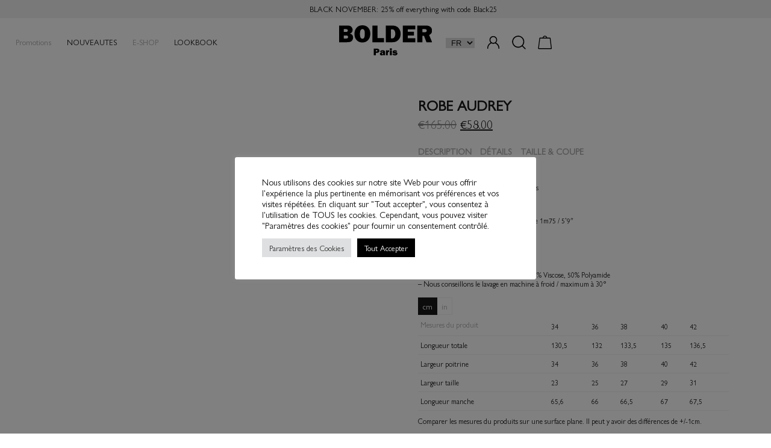

--- FILE ---
content_type: text/html; charset=UTF-8
request_url: https://www.bolderparis.com/fr/product/robe-audrey-noir/
body_size: 30610
content:
<!DOCTYPE html>

<html class="no-js" lang="fr-FR">

	<head>

		<meta charset="UTF-8">
		<meta name="viewport" content="width=device-width, initial-scale=1.0" >

        <link rel="shortcut icon" href="https://www.bolderparis.com/wp-content/themes/bolder22/assets/img/favicon/favicon.ico" type="image/x-icon" />
        <link rel="apple-touch-icon" sizes="57x57" href="https://www.bolderparis.com/wp-content/themes/bolder22/assets/img/favicon/apple-touch-icon-57x57.png">
        <link rel="apple-touch-icon" sizes="60x60" href="https://www.bolderparis.com/wp-content/themes/bolder22/assets/img/favicon/apple-touch-icon-60x60.png">
        <link rel="apple-touch-icon" sizes="72x72" href="https://www.bolderparis.com/wp-content/themes/bolder22/assets/img/favicon/apple-touch-icon-72x72.png">
        <link rel="apple-touch-icon" sizes="76x76" href="https://www.bolderparis.com/wp-content/themes/bolder22/assets/img/favicon/apple-touch-icon-76x76.png">
        <link rel="apple-touch-icon" sizes="114x114" href="https://www.bolderparis.com/wp-content/themes/bolder22/assets/img/favicon/apple-touch-icon-114x114.png">
        <link rel="apple-touch-icon" sizes="120x120" href="https://www.bolderparis.com/wp-content/themes/bolder22/assets/img/favicon/apple-touch-icon-120x120.png">
        <link rel="apple-touch-icon" sizes="144x144" href="https://www.bolderparis.com/wp-content/themes/bolder22/assets/img/favicon/apple-touch-icon-144x144.png">
        <link rel="apple-touch-icon" sizes="152x152" href="https://www.bolderparis.com/wp-content/themes/bolder22/assets/img/favicon/apple-touch-icon-152x152.png">
        <link rel="apple-touch-icon" sizes="180x180" href="https://www.bolderparis.com/wp-content/themes/bolder22/assets/img/favicon/apple-touch-icon-180x180.png">
        <link rel="icon" type="image/png" href="https://www.bolderparis.com/wp-content/themes/bolder22/assets/img/favicon/favicon-16x16.png" sizes="16x16">
        <link rel="icon" type="image/png" href="https://www.bolderparis.com/wp-content/themes/bolder22/assets/img/favicon/favicon-32x32.png" sizes="32x32">
        <link rel="icon" type="image/png" href="https://www.bolderparis.com/wp-content/themes/bolder22/assets/img/favicon/favicon-96x96.png" sizes="96x96">
        <link rel="icon" type="image/png" href="https://www.bolderparis.com/wp-content/themes/bolder22/assets/img/favicon/android-chrome-192x192.png" sizes="192x192">
        <meta name="msapplication-square70x70logo" content="https://www.bolderparis.com/wp-content/themes/bolder22/assets/img/favicon/smalltile.png" />
        <meta name="msapplication-square150x150logo" content="https://www.bolderparis.com/wp-content/themes/bolder22/assets/img/favicon/mediumtile.png" />
        <meta name="msapplication-wide310x150logo" content="https://www.bolderparis.com/wp-content/themes/bolder22/assets/img/favicon/widetile.png" />
        <meta name="msapplication-square310x310logo" content="/largetile.png" />

        <link rel="preconnect" href="https://fonts.googleapis.com">
        <link rel="preconnect" href="https://fonts.gstatic.com" crossorigin>
        <link href="https://fonts.googleapis.com/css2?family=Heebo:wght@200;400;600&display=swap" rel="stylesheet">

        <title>Robe Audrey &#8211; Bolder Paris</title>
<meta name='robots' content='max-image-preview:large' />
<link rel="alternate" href="https://www.bolderparis.com/product/audrey-dress-black/" hreflang="en" />
<link rel="alternate" href="https://www.bolderparis.com/fr/product/robe-audrey-noir/" hreflang="fr" />
<script>window._wca = window._wca || [];</script>
<link rel='dns-prefetch' href='//stats.wp.com' />
<link rel='stylesheet' id='acfwf-wc-cart-block-integration-css' href='https://www.bolderparis.com/wp-content/plugins/advanced-coupons-for-woocommerce-free/dist/assets/index-467dde24.css?ver=1740392381' type='text/css' media='all' />
<link rel='stylesheet' id='acfwf-wc-checkout-block-integration-css' href='https://www.bolderparis.com/wp-content/plugins/advanced-coupons-for-woocommerce-free/dist/assets/index-2a7d8588.css?ver=1740392381' type='text/css' media='all' />
<link rel='stylesheet' id='wp-block-library-css' href='https://www.bolderparis.com/wp-includes/css/dist/block-library/style.min.css' type='text/css' media='all' />
<style id='wp-block-library-inline-css' type='text/css'>
.has-text-align-justify{text-align:justify;}
</style>
<link rel='stylesheet' id='acfw-blocks-frontend-css' href='https://www.bolderparis.com/wp-content/plugins/advanced-coupons-for-woocommerce-free/css/acfw-blocks-frontend.css?ver=4.6.5' type='text/css' media='all' />
<link rel='stylesheet' id='selectize-css' href='https://www.bolderparis.com/wp-content/plugins/woocommerce-product-search/css/selectize/selectize.min.css?ver=4.14.0' type='text/css' media='all' />
<link rel='stylesheet' id='wps-price-slider-css' href='https://www.bolderparis.com/wp-content/plugins/woocommerce-product-search/css/price-slider.min.css?ver=4.14.0' type='text/css' media='all' />
<link rel='stylesheet' id='product-search-css' href='https://www.bolderparis.com/wp-content/plugins/woocommerce-product-search/css/product-search.min.css?ver=4.14.0' type='text/css' media='all' />
<link rel='stylesheet' id='mediaelement-css' href='https://www.bolderparis.com/wp-includes/js/mediaelement/mediaelementplayer-legacy.min.css?ver=4.2.17' type='text/css' media='all' />
<link rel='stylesheet' id='wp-mediaelement-css' href='https://www.bolderparis.com/wp-includes/js/mediaelement/wp-mediaelement.min.css' type='text/css' media='all' />
<link rel='stylesheet' id='wc-blocks-vendors-style-css' href='https://www.bolderparis.com/wp-content/plugins/woocommerce/packages/woocommerce-blocks/build/wc-blocks-vendors-style.css?ver=10.4.6' type='text/css' media='all' />
<link rel='stylesheet' id='wc-blocks-style-css' href='https://www.bolderparis.com/wp-content/plugins/woocommerce/packages/woocommerce-blocks/build/wc-blocks-style.css?ver=10.4.6' type='text/css' media='all' />
<link rel='stylesheet' id='classic-theme-styles-css' href='https://www.bolderparis.com/wp-includes/css/classic-themes.min.css' type='text/css' media='all' />
<style id='global-styles-inline-css' type='text/css'>
body{--wp--preset--color--black: #000000;--wp--preset--color--cyan-bluish-gray: #abb8c3;--wp--preset--color--white: #ffffff;--wp--preset--color--pale-pink: #f78da7;--wp--preset--color--vivid-red: #cf2e2e;--wp--preset--color--luminous-vivid-orange: #ff6900;--wp--preset--color--luminous-vivid-amber: #fcb900;--wp--preset--color--light-green-cyan: #7bdcb5;--wp--preset--color--vivid-green-cyan: #00d084;--wp--preset--color--pale-cyan-blue: #8ed1fc;--wp--preset--color--vivid-cyan-blue: #0693e3;--wp--preset--color--vivid-purple: #9b51e0;--wp--preset--gradient--vivid-cyan-blue-to-vivid-purple: linear-gradient(135deg,rgba(6,147,227,1) 0%,rgb(155,81,224) 100%);--wp--preset--gradient--light-green-cyan-to-vivid-green-cyan: linear-gradient(135deg,rgb(122,220,180) 0%,rgb(0,208,130) 100%);--wp--preset--gradient--luminous-vivid-amber-to-luminous-vivid-orange: linear-gradient(135deg,rgba(252,185,0,1) 0%,rgba(255,105,0,1) 100%);--wp--preset--gradient--luminous-vivid-orange-to-vivid-red: linear-gradient(135deg,rgba(255,105,0,1) 0%,rgb(207,46,46) 100%);--wp--preset--gradient--very-light-gray-to-cyan-bluish-gray: linear-gradient(135deg,rgb(238,238,238) 0%,rgb(169,184,195) 100%);--wp--preset--gradient--cool-to-warm-spectrum: linear-gradient(135deg,rgb(74,234,220) 0%,rgb(151,120,209) 20%,rgb(207,42,186) 40%,rgb(238,44,130) 60%,rgb(251,105,98) 80%,rgb(254,248,76) 100%);--wp--preset--gradient--blush-light-purple: linear-gradient(135deg,rgb(255,206,236) 0%,rgb(152,150,240) 100%);--wp--preset--gradient--blush-bordeaux: linear-gradient(135deg,rgb(254,205,165) 0%,rgb(254,45,45) 50%,rgb(107,0,62) 100%);--wp--preset--gradient--luminous-dusk: linear-gradient(135deg,rgb(255,203,112) 0%,rgb(199,81,192) 50%,rgb(65,88,208) 100%);--wp--preset--gradient--pale-ocean: linear-gradient(135deg,rgb(255,245,203) 0%,rgb(182,227,212) 50%,rgb(51,167,181) 100%);--wp--preset--gradient--electric-grass: linear-gradient(135deg,rgb(202,248,128) 0%,rgb(113,206,126) 100%);--wp--preset--gradient--midnight: linear-gradient(135deg,rgb(2,3,129) 0%,rgb(40,116,252) 100%);--wp--preset--duotone--dark-grayscale: url('#wp-duotone-dark-grayscale');--wp--preset--duotone--grayscale: url('#wp-duotone-grayscale');--wp--preset--duotone--purple-yellow: url('#wp-duotone-purple-yellow');--wp--preset--duotone--blue-red: url('#wp-duotone-blue-red');--wp--preset--duotone--midnight: url('#wp-duotone-midnight');--wp--preset--duotone--magenta-yellow: url('#wp-duotone-magenta-yellow');--wp--preset--duotone--purple-green: url('#wp-duotone-purple-green');--wp--preset--duotone--blue-orange: url('#wp-duotone-blue-orange');--wp--preset--font-size--small: 13px;--wp--preset--font-size--medium: 20px;--wp--preset--font-size--large: 36px;--wp--preset--font-size--x-large: 42px;--wp--preset--spacing--20: 0.44rem;--wp--preset--spacing--30: 0.67rem;--wp--preset--spacing--40: 1rem;--wp--preset--spacing--50: 1.5rem;--wp--preset--spacing--60: 2.25rem;--wp--preset--spacing--70: 3.38rem;--wp--preset--spacing--80: 5.06rem;--wp--preset--shadow--natural: 6px 6px 9px rgba(0, 0, 0, 0.2);--wp--preset--shadow--deep: 12px 12px 50px rgba(0, 0, 0, 0.4);--wp--preset--shadow--sharp: 6px 6px 0px rgba(0, 0, 0, 0.2);--wp--preset--shadow--outlined: 6px 6px 0px -3px rgba(255, 255, 255, 1), 6px 6px rgba(0, 0, 0, 1);--wp--preset--shadow--crisp: 6px 6px 0px rgba(0, 0, 0, 1);}:where(.is-layout-flex){gap: 0.5em;}body .is-layout-flow > .alignleft{float: left;margin-inline-start: 0;margin-inline-end: 2em;}body .is-layout-flow > .alignright{float: right;margin-inline-start: 2em;margin-inline-end: 0;}body .is-layout-flow > .aligncenter{margin-left: auto !important;margin-right: auto !important;}body .is-layout-constrained > .alignleft{float: left;margin-inline-start: 0;margin-inline-end: 2em;}body .is-layout-constrained > .alignright{float: right;margin-inline-start: 2em;margin-inline-end: 0;}body .is-layout-constrained > .aligncenter{margin-left: auto !important;margin-right: auto !important;}body .is-layout-constrained > :where(:not(.alignleft):not(.alignright):not(.alignfull)){max-width: var(--wp--style--global--content-size);margin-left: auto !important;margin-right: auto !important;}body .is-layout-constrained > .alignwide{max-width: var(--wp--style--global--wide-size);}body .is-layout-flex{display: flex;}body .is-layout-flex{flex-wrap: wrap;align-items: center;}body .is-layout-flex > *{margin: 0;}:where(.wp-block-columns.is-layout-flex){gap: 2em;}.has-black-color{color: var(--wp--preset--color--black) !important;}.has-cyan-bluish-gray-color{color: var(--wp--preset--color--cyan-bluish-gray) !important;}.has-white-color{color: var(--wp--preset--color--white) !important;}.has-pale-pink-color{color: var(--wp--preset--color--pale-pink) !important;}.has-vivid-red-color{color: var(--wp--preset--color--vivid-red) !important;}.has-luminous-vivid-orange-color{color: var(--wp--preset--color--luminous-vivid-orange) !important;}.has-luminous-vivid-amber-color{color: var(--wp--preset--color--luminous-vivid-amber) !important;}.has-light-green-cyan-color{color: var(--wp--preset--color--light-green-cyan) !important;}.has-vivid-green-cyan-color{color: var(--wp--preset--color--vivid-green-cyan) !important;}.has-pale-cyan-blue-color{color: var(--wp--preset--color--pale-cyan-blue) !important;}.has-vivid-cyan-blue-color{color: var(--wp--preset--color--vivid-cyan-blue) !important;}.has-vivid-purple-color{color: var(--wp--preset--color--vivid-purple) !important;}.has-black-background-color{background-color: var(--wp--preset--color--black) !important;}.has-cyan-bluish-gray-background-color{background-color: var(--wp--preset--color--cyan-bluish-gray) !important;}.has-white-background-color{background-color: var(--wp--preset--color--white) !important;}.has-pale-pink-background-color{background-color: var(--wp--preset--color--pale-pink) !important;}.has-vivid-red-background-color{background-color: var(--wp--preset--color--vivid-red) !important;}.has-luminous-vivid-orange-background-color{background-color: var(--wp--preset--color--luminous-vivid-orange) !important;}.has-luminous-vivid-amber-background-color{background-color: var(--wp--preset--color--luminous-vivid-amber) !important;}.has-light-green-cyan-background-color{background-color: var(--wp--preset--color--light-green-cyan) !important;}.has-vivid-green-cyan-background-color{background-color: var(--wp--preset--color--vivid-green-cyan) !important;}.has-pale-cyan-blue-background-color{background-color: var(--wp--preset--color--pale-cyan-blue) !important;}.has-vivid-cyan-blue-background-color{background-color: var(--wp--preset--color--vivid-cyan-blue) !important;}.has-vivid-purple-background-color{background-color: var(--wp--preset--color--vivid-purple) !important;}.has-black-border-color{border-color: var(--wp--preset--color--black) !important;}.has-cyan-bluish-gray-border-color{border-color: var(--wp--preset--color--cyan-bluish-gray) !important;}.has-white-border-color{border-color: var(--wp--preset--color--white) !important;}.has-pale-pink-border-color{border-color: var(--wp--preset--color--pale-pink) !important;}.has-vivid-red-border-color{border-color: var(--wp--preset--color--vivid-red) !important;}.has-luminous-vivid-orange-border-color{border-color: var(--wp--preset--color--luminous-vivid-orange) !important;}.has-luminous-vivid-amber-border-color{border-color: var(--wp--preset--color--luminous-vivid-amber) !important;}.has-light-green-cyan-border-color{border-color: var(--wp--preset--color--light-green-cyan) !important;}.has-vivid-green-cyan-border-color{border-color: var(--wp--preset--color--vivid-green-cyan) !important;}.has-pale-cyan-blue-border-color{border-color: var(--wp--preset--color--pale-cyan-blue) !important;}.has-vivid-cyan-blue-border-color{border-color: var(--wp--preset--color--vivid-cyan-blue) !important;}.has-vivid-purple-border-color{border-color: var(--wp--preset--color--vivid-purple) !important;}.has-vivid-cyan-blue-to-vivid-purple-gradient-background{background: var(--wp--preset--gradient--vivid-cyan-blue-to-vivid-purple) !important;}.has-light-green-cyan-to-vivid-green-cyan-gradient-background{background: var(--wp--preset--gradient--light-green-cyan-to-vivid-green-cyan) !important;}.has-luminous-vivid-amber-to-luminous-vivid-orange-gradient-background{background: var(--wp--preset--gradient--luminous-vivid-amber-to-luminous-vivid-orange) !important;}.has-luminous-vivid-orange-to-vivid-red-gradient-background{background: var(--wp--preset--gradient--luminous-vivid-orange-to-vivid-red) !important;}.has-very-light-gray-to-cyan-bluish-gray-gradient-background{background: var(--wp--preset--gradient--very-light-gray-to-cyan-bluish-gray) !important;}.has-cool-to-warm-spectrum-gradient-background{background: var(--wp--preset--gradient--cool-to-warm-spectrum) !important;}.has-blush-light-purple-gradient-background{background: var(--wp--preset--gradient--blush-light-purple) !important;}.has-blush-bordeaux-gradient-background{background: var(--wp--preset--gradient--blush-bordeaux) !important;}.has-luminous-dusk-gradient-background{background: var(--wp--preset--gradient--luminous-dusk) !important;}.has-pale-ocean-gradient-background{background: var(--wp--preset--gradient--pale-ocean) !important;}.has-electric-grass-gradient-background{background: var(--wp--preset--gradient--electric-grass) !important;}.has-midnight-gradient-background{background: var(--wp--preset--gradient--midnight) !important;}.has-small-font-size{font-size: var(--wp--preset--font-size--small) !important;}.has-medium-font-size{font-size: var(--wp--preset--font-size--medium) !important;}.has-large-font-size{font-size: var(--wp--preset--font-size--large) !important;}.has-x-large-font-size{font-size: var(--wp--preset--font-size--x-large) !important;}
.wp-block-navigation a:where(:not(.wp-element-button)){color: inherit;}
:where(.wp-block-columns.is-layout-flex){gap: 2em;}
.wp-block-pullquote{font-size: 1.5em;line-height: 1.6;}
</style>
<link rel='stylesheet' id='cookie-law-info-css' href='https://www.bolderparis.com/wp-content/plugins/cookie-law-info/legacy/public/css/cookie-law-info-public.css?ver=3.2.8' type='text/css' media='all' />
<link rel='stylesheet' id='cookie-law-info-gdpr-css' href='https://www.bolderparis.com/wp-content/plugins/cookie-law-info/legacy/public/css/cookie-law-info-gdpr.css?ver=3.2.8' type='text/css' media='all' />
<link rel='stylesheet' id='woocommerce-layout-css' href='https://www.bolderparis.com/wp-content/plugins/woocommerce/assets/css/woocommerce-layout.css?ver=7.9.0' type='text/css' media='all' />
<style id='woocommerce-layout-inline-css' type='text/css'>

	.infinite-scroll .woocommerce-pagination {
		display: none;
	}
</style>
<link rel='stylesheet' id='woocommerce-smallscreen-css' href='https://www.bolderparis.com/wp-content/plugins/woocommerce/assets/css/woocommerce-smallscreen.css?ver=7.9.0' type='text/css' media='only screen and (max-width: 768px)' />
<link rel='stylesheet' id='woocommerce-general-css' href='https://www.bolderparis.com/wp-content/plugins/woocommerce/assets/css/woocommerce.css?ver=7.9.0' type='text/css' media='all' />
<style id='woocommerce-inline-inline-css' type='text/css'>
.woocommerce form .form-row .required { visibility: visible; }
</style>
<link rel='stylesheet' id='woo-variation-swatches-css' href='https://www.bolderparis.com/wp-content/plugins/woo-variation-swatches/assets/css/frontend.min.css?ver=1688654448' type='text/css' media='all' />
<style id='woo-variation-swatches-inline-css' type='text/css'>
:root {
--wvs-tick:url("data:image/svg+xml;utf8,%3Csvg filter='drop-shadow(0px 0px 2px rgb(0 0 0 / .8))' xmlns='http://www.w3.org/2000/svg'  viewBox='0 0 30 30'%3E%3Cpath fill='none' stroke='%23ffffff' stroke-linecap='round' stroke-linejoin='round' stroke-width='4' d='M4 16L11 23 27 7'/%3E%3C/svg%3E");

--wvs-cross:url("data:image/svg+xml;utf8,%3Csvg filter='drop-shadow(0px 0px 5px rgb(255 255 255 / .6))' xmlns='http://www.w3.org/2000/svg' width='72px' height='72px' viewBox='0 0 24 24'%3E%3Cpath fill='none' stroke='%23000000' stroke-linecap='round' stroke-width='0.6' d='M5 5L19 19M19 5L5 19'/%3E%3C/svg%3E");
--wvs-position:center;
--wvs-single-product-large-item-width:40px;
--wvs-single-product-large-item-height:40px;
--wvs-single-product-large-item-font-size:16px;
--wvs-single-product-item-width:30px;
--wvs-single-product-item-height:30px;
--wvs-single-product-item-font-size:16px;
--wvs-archive-product-item-width:20px;
--wvs-archive-product-item-height:20px;
--wvs-archive-product-item-font-size:12px;
--wvs-tooltip-background-color:#333333;
--wvs-tooltip-text-color:#FFFFFF;
--wvs-item-box-shadow:0 0 0 1px #a8a8a8;
--wvs-item-background-color:#FFFFFF;
--wvs-item-text-color:#000000;
--wvs-hover-item-box-shadow:0 0 0 3px #000000;
--wvs-hover-item-background-color:#FFFFFF;
--wvs-hover-item-text-color:#000000;
--wvs-selected-item-box-shadow:0 0 0 2px #000000;
--wvs-selected-item-background-color:#FFFFFF;
--wvs-selected-item-text-color:#000000}
</style>
<link rel='stylesheet' id='slick-css' href='https://www.bolderparis.com/wp-content/plugins/woo-smart-quick-view/assets/libs/slick/slick.css' type='text/css' media='all' />
<link rel='stylesheet' id='perfect-scrollbar-css' href='https://www.bolderparis.com/wp-content/plugins/woo-smart-quick-view/assets/libs/perfect-scrollbar/css/perfect-scrollbar.min.css' type='text/css' media='all' />
<link rel='stylesheet' id='perfect-scrollbar-wpc-css' href='https://www.bolderparis.com/wp-content/plugins/woo-smart-quick-view/assets/libs/perfect-scrollbar/css/custom-theme.css' type='text/css' media='all' />
<link rel='stylesheet' id='woosq-feather-css' href='https://www.bolderparis.com/wp-content/plugins/woo-smart-quick-view/assets/libs/feather/feather.css' type='text/css' media='all' />
<link rel='stylesheet' id='woosq-icons-css' href='https://www.bolderparis.com/wp-content/plugins/woo-smart-quick-view/assets/css/icons.css?ver=3.4.2' type='text/css' media='all' />
<link rel='stylesheet' id='woosq-frontend-css' href='https://www.bolderparis.com/wp-content/plugins/woo-smart-quick-view/assets/css/frontend.css?ver=3.4.2' type='text/css' media='all' />
<link rel='stylesheet' id='bolder22-style-css' href='https://www.bolderparis.com/wp-content/themes/bolder22/assets/css/template.css?ver=1.85' type='text/css' media='all' />
<link rel='stylesheet' id='cwginstock_frontend_css-css' href='https://www.bolderparis.com/wp-content/plugins/back-in-stock-notifier-for-woocommerce/assets/css/frontend.min.css?ver=5.7.9' type='text/css' media='' />
<link rel='stylesheet' id='cwginstock_bootstrap-css' href='https://www.bolderparis.com/wp-content/plugins/back-in-stock-notifier-for-woocommerce/assets/css/bootstrap.min.css?ver=5.7.9' type='text/css' media='' />
<link rel='stylesheet' id='jetpack_css-css' href='https://www.bolderparis.com/wp-content/plugins/jetpack/css/jetpack.css?ver=11.3.4' type='text/css' media='all' />
<script type="text/template" id="tmpl-variation-template">
	<div class="woocommerce-variation-description">{{{ data.variation.variation_description }}}</div>
	<div class="woocommerce-variation-price">{{{ data.variation.price_html }}}</div>
	<div class="woocommerce-variation-availability">{{{ data.variation.availability_html }}}</div>
</script>
<script type="text/template" id="tmpl-unavailable-variation-template">
	<p>Désolé, ce produit n&rsquo;est pas disponible. Veuillez choisir une combinaison différente.</p>
</script>
<script src='https://www.bolderparis.com/wp-includes/js/dist/vendor/wp-polyfill-inert.min.js?ver=3.1.2' id='wp-polyfill-inert-js'></script>
<script src='https://www.bolderparis.com/wp-includes/js/dist/vendor/regenerator-runtime.min.js?ver=0.13.11' id='regenerator-runtime-js'></script>
<script src='https://www.bolderparis.com/wp-includes/js/dist/vendor/wp-polyfill.min.js?ver=3.15.0' id='wp-polyfill-js'></script>
<script src='https://www.bolderparis.com/wp-includes/js/dist/hooks.min.js?ver=4169d3cf8e8d95a3d6d5' id='wp-hooks-js'></script>
<script src='https://stats.wp.com/w.js?ver=202601' id='woo-tracks-js'></script>
<script src='https://www.bolderparis.com/wp-includes/js/jquery/jquery.min.js?ver=3.6.4' id='jquery-core-js'></script>
<script src='https://www.bolderparis.com/wp-includes/js/jquery/jquery-migrate.min.js?ver=3.4.0' id='jquery-migrate-js'></script>
<script id='cookie-law-info-js-extra'>
var Cli_Data = {"nn_cookie_ids":[],"cookielist":[],"non_necessary_cookies":[],"ccpaEnabled":"","ccpaRegionBased":"","ccpaBarEnabled":"","strictlyEnabled":["necessary","obligatoire"],"ccpaType":"gdpr","js_blocking":"1","custom_integration":"","triggerDomRefresh":"","secure_cookies":""};
var cli_cookiebar_settings = {"animate_speed_hide":"500","animate_speed_show":"500","background":"#FFF","border":"#b1a6a6c2","border_on":"","button_1_button_colour":"#0a0101","button_1_button_hover":"#080101","button_1_link_colour":"#fff","button_1_as_button":"1","button_1_new_win":"","button_2_button_colour":"#333","button_2_button_hover":"#292929","button_2_link_colour":"#444","button_2_as_button":"","button_2_hidebar":"","button_3_button_colour":"#dedfe0","button_3_button_hover":"#b2b2b3","button_3_link_colour":"#333333","button_3_as_button":"1","button_3_new_win":"","button_4_button_colour":"#dedfe0","button_4_button_hover":"#b2b2b3","button_4_link_colour":"#333333","button_4_as_button":"1","button_7_button_colour":"#000000","button_7_button_hover":"#000000","button_7_link_colour":"#fff","button_7_as_button":"1","button_7_new_win":"","font_family":"inherit","header_fix":"","notify_animate_hide":"1","notify_animate_show":"","notify_div_id":"#cookie-law-info-bar","notify_position_horizontal":"right","notify_position_vertical":"bottom","scroll_close":"","scroll_close_reload":"","accept_close_reload":"1","reject_close_reload":"","showagain_tab":"1","showagain_background":"#fff","showagain_border":"#000","showagain_div_id":"#cookie-law-info-again","showagain_x_position":"50px","text":"#333333","show_once_yn":"","show_once":"10000","logging_on":"","as_popup":"","popup_overlay":"1","bar_heading_text":"","cookie_bar_as":"popup","popup_showagain_position":"bottom-right","widget_position":"left"};
var log_object = {"ajax_url":"https:\/\/www.bolderparis.com\/wp-admin\/admin-ajax.php"};
</script>
<script src='https://www.bolderparis.com/wp-content/plugins/cookie-law-info/legacy/public/js/cookie-law-info-public.js?ver=3.2.8' id='cookie-law-info-js'></script>
<script id='tt4b_ajax_script-js-extra'>
var tt4b_script_vars = {"pixel_code":"CPEONJBC77U5J7PPE4RG","currency":"EUR","country":"FR","advanced_matching":"1"};
</script>
<script src='https://www.bolderparis.com/wp-content/plugins/tiktok-for-business/admin/js/ajaxSnippet.js?ver=v1' id='tt4b_ajax_script-js'></script>
<script defer src='https://stats.wp.com/s-202601.js' id='woocommerce-analytics-js'></script>
<link rel="https://api.w.org/" href="https://www.bolderparis.com/wp-json/" /><link rel="alternate" type="application/json" href="https://www.bolderparis.com/wp-json/wp/v2/product/4085" /><link rel="EditURI" type="application/rsd+xml" title="RSD" href="https://www.bolderparis.com/xmlrpc.php?rsd" />
<link rel="wlwmanifest" type="application/wlwmanifest+xml" href="https://www.bolderparis.com/wp-includes/wlwmanifest.xml" />

<link rel="canonical" href="https://www.bolderparis.com/fr/product/robe-audrey-noir/" />
<link rel='shortlink' href='https://www.bolderparis.com/?p=4085' />
<link rel="alternate" type="application/json+oembed" href="https://www.bolderparis.com/wp-json/oembed/1.0/embed?url=https%3A%2F%2Fwww.bolderparis.com%2Ffr%2Fproduct%2Frobe-audrey-noir%2F" />
<link rel="alternate" type="text/xml+oembed" href="https://www.bolderparis.com/wp-json/oembed/1.0/embed?url=https%3A%2F%2Fwww.bolderparis.com%2Ffr%2Fproduct%2Frobe-audrey-noir%2F&#038;format=xml" />
<style>img#wpstats{display:none}</style>
		<noscript><style>.woocommerce-product-gallery{ opacity: 1 !important; }</style></noscript>
				<script  type="text/javascript">
				!function(f,b,e,v,n,t,s){if(f.fbq)return;n=f.fbq=function(){n.callMethod?
					n.callMethod.apply(n,arguments):n.queue.push(arguments)};if(!f._fbq)f._fbq=n;
					n.push=n;n.loaded=!0;n.version='2.0';n.queue=[];t=b.createElement(e);t.async=!0;
					t.src=v;s=b.getElementsByTagName(e)[0];s.parentNode.insertBefore(t,s)}(window,
					document,'script','https://connect.facebook.net/en_US/fbevents.js');
			</script>
			<!-- WooCommerce Facebook Integration Begin -->
			<script  type="text/javascript">

				fbq('init', '842883693740409', {}, {
    "agent": "woocommerce-7.9.0-3.0.27"
});

				fbq( 'track', 'PageView', {
    "source": "woocommerce",
    "version": "7.9.0",
    "pluginVersion": "3.0.27"
} );

				document.addEventListener( 'DOMContentLoaded', function() {
					jQuery && jQuery( function( $ ) {
						// Insert placeholder for events injected when a product is added to the cart through AJAX.
						$( document.body ).append( '<div class=\"wc-facebook-pixel-event-placeholder\"></div>' );
					} );
				}, false );

			</script>
			<!-- WooCommerce Facebook Integration End -->
			<link rel="modulepreload" href="https://www.bolderparis.com/wp-content/plugins/advanced-coupons-for-woocommerce-free/dist/common/NoticesPlugin.4b31c3cc.js"  /><link rel="modulepreload" href="https://www.bolderparis.com/wp-content/plugins/advanced-coupons-for-woocommerce/dist/common/NoticesPlugin.cbb0e416.js" /><link rel="modulepreload" href="https://www.bolderparis.com/wp-content/plugins/loyalty-program-for-woocommerce/dist/common/loyalty-point-notice.f2314cf9.js" /><link rel="modulepreload" href="https://www.bolderparis.com/wp-content/plugins/advanced-coupons-for-woocommerce-free/dist/common/NoticesPlugin.4b31c3cc.js"  /><link rel="modulepreload" href="https://www.bolderparis.com/wp-content/plugins/advanced-coupons-for-woocommerce/dist/common/NoticesPlugin.cbb0e416.js" /><link rel="modulepreload" href="https://www.bolderparis.com/wp-content/plugins/loyalty-program-for-woocommerce/dist/common/loyalty-point-notice.f2314cf9.js" />		<style type="text/css" id="wp-custom-css">
			/* CSS pourcentage promotion WooCommerce */

.pourcentage {
    position: absolute;
    top: 10px; /* Adjust as needed */
    left: 10px; /* Center horizontally */
    background-color: #000000;
    color: #fff;
    padding: 6px 10px;
    font-size: 13px;
    font-weight: bold;
    text-align: center;
    z-index: 0; 
}


.soldout-tag {
	position: relative;
    top: -50px; /* Adjust as needed */
    left: 10px; /* Adjust as needed */
    font-size: 13px; /* Adjust the size to match */
    color: black;
    background-color: white;
    padding: 5px 10px;
    z-index: 0;
    text-transform: uppercase;
    border: 1px solid white; /* Optional: Add border to match the style */
}


@media (max-width: 768px) {
    .soldout-tag {
        font-size: 11px; /* Smaller font size for mobile */
        padding: 2px 4px; /* Reduce padding to make it more compact */
        top: -35px; /* Adjust positioning as needed */
        left: 5px; /* Adjust positioning as needed */
    }
}

@media (max-width: 768px) {
    .pourcentage {
        font-size: 11px; /* Smaller font size for mobile */
        padding: 2px 4px; /* Reduce padding to make it more compact */
        top: 6px; /* Adjust positioning as needed */
        left: 5px; /* Adjust positioning as needed */
    }
}
		</style>
		        <!-- Google tag (gtag.js) -->
<script async src="https://www.googletagmanager.com/gtag/js?id=G-Y6VSWVWZTE"></script>
<script>
  window.dataLayer = window.dataLayer || [];
  function gtag(){dataLayer.push(arguments);}
  gtag('js', new Date());

  gtag('config', 'G-Y6VSWVWZTE');
</script>	</head>

	<body class="product-template-default single single-product postid-4085 theme-bolder22 woocommerce woocommerce-page woocommerce-no-js woo-variation-swatches wvs-behavior-blur wvs-theme-bolder22">

		<svg xmlns="http://www.w3.org/2000/svg" viewBox="0 0 0 0" width="0" height="0" focusable="false" role="none" style="visibility: hidden; position: absolute; left: -9999px; overflow: hidden;" ><defs><filter id="wp-duotone-dark-grayscale"><feColorMatrix color-interpolation-filters="sRGB" type="matrix" values=" .299 .587 .114 0 0 .299 .587 .114 0 0 .299 .587 .114 0 0 .299 .587 .114 0 0 " /><feComponentTransfer color-interpolation-filters="sRGB" ><feFuncR type="table" tableValues="0 0.49803921568627" /><feFuncG type="table" tableValues="0 0.49803921568627" /><feFuncB type="table" tableValues="0 0.49803921568627" /><feFuncA type="table" tableValues="1 1" /></feComponentTransfer><feComposite in2="SourceGraphic" operator="in" /></filter></defs></svg><svg xmlns="http://www.w3.org/2000/svg" viewBox="0 0 0 0" width="0" height="0" focusable="false" role="none" style="visibility: hidden; position: absolute; left: -9999px; overflow: hidden;" ><defs><filter id="wp-duotone-grayscale"><feColorMatrix color-interpolation-filters="sRGB" type="matrix" values=" .299 .587 .114 0 0 .299 .587 .114 0 0 .299 .587 .114 0 0 .299 .587 .114 0 0 " /><feComponentTransfer color-interpolation-filters="sRGB" ><feFuncR type="table" tableValues="0 1" /><feFuncG type="table" tableValues="0 1" /><feFuncB type="table" tableValues="0 1" /><feFuncA type="table" tableValues="1 1" /></feComponentTransfer><feComposite in2="SourceGraphic" operator="in" /></filter></defs></svg><svg xmlns="http://www.w3.org/2000/svg" viewBox="0 0 0 0" width="0" height="0" focusable="false" role="none" style="visibility: hidden; position: absolute; left: -9999px; overflow: hidden;" ><defs><filter id="wp-duotone-purple-yellow"><feColorMatrix color-interpolation-filters="sRGB" type="matrix" values=" .299 .587 .114 0 0 .299 .587 .114 0 0 .299 .587 .114 0 0 .299 .587 .114 0 0 " /><feComponentTransfer color-interpolation-filters="sRGB" ><feFuncR type="table" tableValues="0.54901960784314 0.98823529411765" /><feFuncG type="table" tableValues="0 1" /><feFuncB type="table" tableValues="0.71764705882353 0.25490196078431" /><feFuncA type="table" tableValues="1 1" /></feComponentTransfer><feComposite in2="SourceGraphic" operator="in" /></filter></defs></svg><svg xmlns="http://www.w3.org/2000/svg" viewBox="0 0 0 0" width="0" height="0" focusable="false" role="none" style="visibility: hidden; position: absolute; left: -9999px; overflow: hidden;" ><defs><filter id="wp-duotone-blue-red"><feColorMatrix color-interpolation-filters="sRGB" type="matrix" values=" .299 .587 .114 0 0 .299 .587 .114 0 0 .299 .587 .114 0 0 .299 .587 .114 0 0 " /><feComponentTransfer color-interpolation-filters="sRGB" ><feFuncR type="table" tableValues="0 1" /><feFuncG type="table" tableValues="0 0.27843137254902" /><feFuncB type="table" tableValues="0.5921568627451 0.27843137254902" /><feFuncA type="table" tableValues="1 1" /></feComponentTransfer><feComposite in2="SourceGraphic" operator="in" /></filter></defs></svg><svg xmlns="http://www.w3.org/2000/svg" viewBox="0 0 0 0" width="0" height="0" focusable="false" role="none" style="visibility: hidden; position: absolute; left: -9999px; overflow: hidden;" ><defs><filter id="wp-duotone-midnight"><feColorMatrix color-interpolation-filters="sRGB" type="matrix" values=" .299 .587 .114 0 0 .299 .587 .114 0 0 .299 .587 .114 0 0 .299 .587 .114 0 0 " /><feComponentTransfer color-interpolation-filters="sRGB" ><feFuncR type="table" tableValues="0 0" /><feFuncG type="table" tableValues="0 0.64705882352941" /><feFuncB type="table" tableValues="0 1" /><feFuncA type="table" tableValues="1 1" /></feComponentTransfer><feComposite in2="SourceGraphic" operator="in" /></filter></defs></svg><svg xmlns="http://www.w3.org/2000/svg" viewBox="0 0 0 0" width="0" height="0" focusable="false" role="none" style="visibility: hidden; position: absolute; left: -9999px; overflow: hidden;" ><defs><filter id="wp-duotone-magenta-yellow"><feColorMatrix color-interpolation-filters="sRGB" type="matrix" values=" .299 .587 .114 0 0 .299 .587 .114 0 0 .299 .587 .114 0 0 .299 .587 .114 0 0 " /><feComponentTransfer color-interpolation-filters="sRGB" ><feFuncR type="table" tableValues="0.78039215686275 1" /><feFuncG type="table" tableValues="0 0.94901960784314" /><feFuncB type="table" tableValues="0.35294117647059 0.47058823529412" /><feFuncA type="table" tableValues="1 1" /></feComponentTransfer><feComposite in2="SourceGraphic" operator="in" /></filter></defs></svg><svg xmlns="http://www.w3.org/2000/svg" viewBox="0 0 0 0" width="0" height="0" focusable="false" role="none" style="visibility: hidden; position: absolute; left: -9999px; overflow: hidden;" ><defs><filter id="wp-duotone-purple-green"><feColorMatrix color-interpolation-filters="sRGB" type="matrix" values=" .299 .587 .114 0 0 .299 .587 .114 0 0 .299 .587 .114 0 0 .299 .587 .114 0 0 " /><feComponentTransfer color-interpolation-filters="sRGB" ><feFuncR type="table" tableValues="0.65098039215686 0.40392156862745" /><feFuncG type="table" tableValues="0 1" /><feFuncB type="table" tableValues="0.44705882352941 0.4" /><feFuncA type="table" tableValues="1 1" /></feComponentTransfer><feComposite in2="SourceGraphic" operator="in" /></filter></defs></svg><svg xmlns="http://www.w3.org/2000/svg" viewBox="0 0 0 0" width="0" height="0" focusable="false" role="none" style="visibility: hidden; position: absolute; left: -9999px; overflow: hidden;" ><defs><filter id="wp-duotone-blue-orange"><feColorMatrix color-interpolation-filters="sRGB" type="matrix" values=" .299 .587 .114 0 0 .299 .587 .114 0 0 .299 .587 .114 0 0 .299 .587 .114 0 0 " /><feComponentTransfer color-interpolation-filters="sRGB" ><feFuncR type="table" tableValues="0.098039215686275 1" /><feFuncG type="table" tableValues="0 0.66274509803922" /><feFuncB type="table" tableValues="0.84705882352941 0.41960784313725" /><feFuncA type="table" tableValues="1 1" /></feComponentTransfer><feComposite in2="SourceGraphic" operator="in" /></filter></defs></svg>
		<header id="site-header" class="header-main">
            <div class="header-banner">
                BLACK NOVEMBER: 25% off everything with code Black25            </div>
            <div class="container">
                <div class="header-left">
                    <div class="header-burger">
                        <div class="burger-icon">
                            <span></span>
                            <span></span>
                            <span></span>
                        </div>
                    </div>
                    <nav>
                        <ul id="menu-primary-menu-fr" class="header-menu"><li id="menu-item-10118" class="menu-item menu-item-type-taxonomy menu-item-object-product_cat current-product-ancestor current-menu-parent current-product-parent menu-item-10118"><a href="https://www.bolderparis.com/fr/product-category/promotions/">Promotions</a></li>
<li id="menu-item-9586" class="menu-item menu-item-type-taxonomy menu-item-object-product_cat menu-item-9586"><a href="https://www.bolderparis.com/fr/product-category/nouveautes/">NOUVEAUTES</a></li>
<li id="menu-item-11610" class="menu-item menu-item-type-post_type menu-item-object-page menu-item-has-children current_page_parent menu-item-11610"><a href="https://www.bolderparis.com/fr/e-shop-fr/">E-SHOP</a>
<ul class="sub-menu">
	<li id="menu-item-7066" class="menu-item menu-item-type-taxonomy menu-item-object-product_cat menu-item-7066"><a href="https://www.bolderparis.com/fr/product-category/unisexe-fr/">Unisexe</a></li>
	<li id="menu-item-1806" class="menu-item menu-item-type-taxonomy menu-item-object-product_cat menu-item-1806"><a href="https://www.bolderparis.com/fr/product-category/hauts/">Hauts</a></li>
	<li id="menu-item-1807" class="menu-item menu-item-type-taxonomy menu-item-object-product_cat menu-item-1807"><a href="https://www.bolderparis.com/fr/product-category/bas/">Bas</a></li>
	<li id="menu-item-1808" class="menu-item menu-item-type-taxonomy menu-item-object-product_cat current-product-ancestor current-menu-parent current-product-parent menu-item-1808"><a href="https://www.bolderparis.com/fr/product-category/robes/">Robes</a></li>
	<li id="menu-item-1810" class="menu-item menu-item-type-taxonomy menu-item-object-product_cat current-product-ancestor current-menu-parent current-product-parent menu-item-1810"><a href="https://www.bolderparis.com/fr/product-category/maille-et-sweatshirts/">Maille et Sweatshirts</a></li>
	<li id="menu-item-1809" class="menu-item menu-item-type-taxonomy menu-item-object-product_cat menu-item-1809"><a href="https://www.bolderparis.com/fr/product-category/vestes-et-manteaux/">Vestes et Manteaux</a></li>
</ul>
</li>
<li id="menu-item-10193" class="menu-item menu-item-type-post_type menu-item-object-page menu-item-has-children menu-item-10193"><a href="https://www.bolderparis.com/fr/drop-4-preppy-blossom/">LOOKBOOK</a>
<ul class="sub-menu">
	<li id="menu-item-11612" class="menu-item menu-item-type-post_type menu-item-object-page menu-item-11612"><a href="https://www.bolderparis.com/drop-5-warm-embrace/">Drop 5 Warm Embrace</a></li>
	<li id="menu-item-10194" class="menu-item menu-item-type-post_type menu-item-object-page menu-item-10194"><a href="https://www.bolderparis.com/fr/drop-4-preppy-blossom/">Drop 4 Preppy Blossom</a></li>
	<li id="menu-item-7288" class="menu-item menu-item-type-post_type menu-item-object-page menu-item-7288"><a href="https://www.bolderparis.com/fr/lookbook-drop-3-earthtone-haven-fr/">Drop 3 Earthtone Haven</a></li>
	<li id="menu-item-10030" class="menu-item menu-item-type-post_type menu-item-object-page menu-item-10030"><a href="https://www.bolderparis.com/fr/drop-2-ethereal-horizon-fr/">Drop 2 Ethereal Horizon</a></li>
	<li id="menu-item-7290" class="menu-item menu-item-type-post_type menu-item-object-page menu-item-7290"><a href="https://www.bolderparis.com/fr/lookbook-drop-1-timeless-allure-fr/">Drop 1 Timeless Allure</a></li>
</ul>
</li>
</ul>                    </nav>
                </div>

                <a class="header-brand" href="https://www.bolderparis.com/fr/" title="Bolder Paris">
                    <img src="https://www.bolderparis.com/wp-content/themes/bolder22/assets/img/bolder-paris.svg" alt="Logo Bolder Paris" width="200">
                </a>

                <div class="header-right">
                    <div class="header-languages">
                        <select name="lang_choice_1" id="lang_choice_1" class="pll-switcher-select">
	<option value="https://www.bolderparis.com/product/audrey-dress-black/" lang="en-US">en</option>
	<option value="https://www.bolderparis.com/fr/product/robe-audrey-noir/" lang="fr-FR" selected='selected'>fr</option>

</select>
<script type="text/javascript">
					//<![CDATA[
					document.getElementById( "lang_choice_1" ).addEventListener( "change", function ( event ) { location.href = event.currentTarget.value; } )
					//]]>
				</script>                    </div>
                                        <div class="header-profile">
                                                    <a href="https://www.bolderparis.com/fr/mon-compte/" title="Connexion / Inscription">
                                <img src="https://www.bolderparis.com/wp-content/themes/bolder22/assets/img/profile.svg" alt="Profile" height="23"></a>
                                            </div>

                    <a href="#" class="header-icon" data-trigger="search" title="Recherche">
                        <img src="https://www.bolderparis.com/wp-content/themes/bolder22/assets/img/search.svg" alt="Search" height="23">
                    </a>

                                        <a href="https://www.bolderparis.com/fr/panier/" class="header-icon" title="Panier">
                                                <img src="https://www.bolderparis.com/wp-content/themes/bolder22/assets/img/cart.svg" alt="Cart" height="23">
                    </a>
                </div>
            </div>
                            <div class="header-search-live"><div id="product-search-0" class="product-search floating"><div class="product-search-form"><form id="product-search-form-0" class="product-search-form " action="https://www.bolderparis.com/" method="get"><input id="product-search-field-0" name="s" type="text" class="product-search-field" placeholder="Rechercher" autocomplete="off"/><input type="hidden" name="post_type" value="product"/><input type="hidden" name="title" value="1"/><input type="hidden" name="excerpt" value="1"/><input type="hidden" name="content" value="1"/><input type="hidden" name="categories" value="0"/><input type="hidden" name="attributes" value="0"/><input type="hidden" name="tags" value="0"/><input type="hidden" name="sku" value="0"/><input type="hidden" name="orderby" value="date-DESC"/><input type="hidden" name="ixwps" value="1"/><span title="Effacer" class="product-search-field-clear" style="display:none"></span><noscript><button type="submit">Rechercher</button></noscript></form></div><div id="product-search-results-0" class="product-search-results"><div id="product-search-results-content-0" class="product-search-results-content" style=""></div></div></div></div>                                </header>


        <div class="header-mobile">
            <div class="container">
                <ul id="menu-primary-menu-fr-1" class="header-menu"><li class="menu-item menu-item-type-taxonomy menu-item-object-product_cat current-product-ancestor current-menu-parent current-product-parent menu-item-10118"><a href="https://www.bolderparis.com/fr/product-category/promotions/">Promotions</a></li>
<li class="menu-item menu-item-type-taxonomy menu-item-object-product_cat menu-item-9586"><a href="https://www.bolderparis.com/fr/product-category/nouveautes/">NOUVEAUTES</a></li>
<li class="menu-item menu-item-type-post_type menu-item-object-page menu-item-has-children current_page_parent menu-item-11610"><a href="https://www.bolderparis.com/fr/e-shop-fr/">E-SHOP</a>
<ul class="sub-menu">
	<li class="menu-item menu-item-type-taxonomy menu-item-object-product_cat menu-item-7066"><a href="https://www.bolderparis.com/fr/product-category/unisexe-fr/">Unisexe</a></li>
	<li class="menu-item menu-item-type-taxonomy menu-item-object-product_cat menu-item-1806"><a href="https://www.bolderparis.com/fr/product-category/hauts/">Hauts</a></li>
	<li class="menu-item menu-item-type-taxonomy menu-item-object-product_cat menu-item-1807"><a href="https://www.bolderparis.com/fr/product-category/bas/">Bas</a></li>
	<li class="menu-item menu-item-type-taxonomy menu-item-object-product_cat current-product-ancestor current-menu-parent current-product-parent menu-item-1808"><a href="https://www.bolderparis.com/fr/product-category/robes/">Robes</a></li>
	<li class="menu-item menu-item-type-taxonomy menu-item-object-product_cat current-product-ancestor current-menu-parent current-product-parent menu-item-1810"><a href="https://www.bolderparis.com/fr/product-category/maille-et-sweatshirts/">Maille et Sweatshirts</a></li>
	<li class="menu-item menu-item-type-taxonomy menu-item-object-product_cat menu-item-1809"><a href="https://www.bolderparis.com/fr/product-category/vestes-et-manteaux/">Vestes et Manteaux</a></li>
</ul>
</li>
<li class="menu-item menu-item-type-post_type menu-item-object-page menu-item-has-children menu-item-10193"><a href="https://www.bolderparis.com/fr/drop-4-preppy-blossom/">LOOKBOOK</a>
<ul class="sub-menu">
	<li class="menu-item menu-item-type-post_type menu-item-object-page menu-item-11612"><a href="https://www.bolderparis.com/drop-5-warm-embrace/">Drop 5 Warm Embrace</a></li>
	<li class="menu-item menu-item-type-post_type menu-item-object-page menu-item-10194"><a href="https://www.bolderparis.com/fr/drop-4-preppy-blossom/">Drop 4 Preppy Blossom</a></li>
	<li class="menu-item menu-item-type-post_type menu-item-object-page menu-item-7288"><a href="https://www.bolderparis.com/fr/lookbook-drop-3-earthtone-haven-fr/">Drop 3 Earthtone Haven</a></li>
	<li class="menu-item menu-item-type-post_type menu-item-object-page menu-item-10030"><a href="https://www.bolderparis.com/fr/drop-2-ethereal-horizon-fr/">Drop 2 Ethereal Horizon</a></li>
	<li class="menu-item menu-item-type-post_type menu-item-object-page menu-item-7290"><a href="https://www.bolderparis.com/fr/lookbook-drop-1-timeless-allure-fr/">Drop 1 Timeless Allure</a></li>
</ul>
</li>
</ul>                <div class="header-mobile-bottom">
                    <div class="menu-languages-container"><ul id="menu-languages" class="header-languages"><li id="menu-item-1662-en" class="lang-item lang-item-49 lang-item-en lang-item-first menu-item menu-item-type-custom menu-item-object-custom menu-item-1662-en"><a href="https://www.bolderparis.com/product/audrey-dress-black/" hreflang="en-US" lang="en-US">English</a></li>
<li id="menu-item-1662-fr" class="lang-item lang-item-52 lang-item-fr current-lang menu-item menu-item-type-custom menu-item-object-custom menu-item-1662-fr"><a href="https://www.bolderparis.com/fr/product/robe-audrey-noir/" hreflang="fr-FR" lang="fr-FR">Français</a></li>
</ul></div>                                        <hr>
                    <a href="https://www.bolderparis.com/fr/mon-compte/" class="header-mobile-profile logged" title="Mon compte">
                        Mon compte                    </a>
                </div>
            </div>
        </div>

        <div class="loader-w">
            <img src="https://www.bolderparis.com/wp-content/themes/bolder22/assets/img/bolder-paris.svg" alt="Logo Bolder Paris" width="200">
        </div>
	<div id="primary" class="content-area"><main id="main" class="site-main" role="main"><nav class="woocommerce-breadcrumb"><a href="https://www.bolderparis.com/fr/">Accueil</a>&nbsp;&#47;&nbsp;<a href="https://www.bolderparis.com/fr/product-category/tout-voir/">Tout voir</a>&nbsp;&#47;&nbsp;Robe Audrey</nav>
					
			<div class="woocommerce-notices-wrapper"></div><div id="product-4085" class="product type-product post-4085 status-publish first instock product_cat-maille-et-sweatshirts product_cat-promotions product_cat-robes product_cat-tout-voir has-post-thumbnail sale taxable shipping-taxable purchasable product-type-variable has-default-attributes">

	
	<span class="onsale">Promo !</span>
	<div class="woocommerce-product-gallery woocommerce-product-gallery--with-images woocommerce-product-gallery--columns-4 images" data-columns="4" style="opacity: 0; transition: opacity .25s ease-in-out;">
	<div class="woocommerce-product-gallery__wrapper">
		<div data-thumb="https://www.bolderparis.com/wp-content/uploads/2025/04/ROBE-NOIR-1-200x200.webp" data-thumb-alt="" class="woocommerce-product-gallery__image"><img width="900" height="1350" src="https://www.bolderparis.com/wp-content/uploads/2025/04/ROBE-NOIR-1-900x1350.webp" class="wp-post-image wvs-archive-product-image" alt="" decoding="async" loading="lazy" title="ROBE NOIR 1" data-caption="" data-src="https://www.bolderparis.com/wp-content/uploads/2025/04/ROBE-NOIR-1-scaled.webp" data-large_image="https://www.bolderparis.com/wp-content/uploads/2025/04/ROBE-NOIR-1-scaled.webp" data-large_image_width="1706" data-large_image_height="2560" srcset="https://www.bolderparis.com/wp-content/uploads/2025/04/ROBE-NOIR-1-900x1350.webp 900w, https://www.bolderparis.com/wp-content/uploads/2025/04/ROBE-NOIR-1-200x300.webp 200w, https://www.bolderparis.com/wp-content/uploads/2025/04/ROBE-NOIR-1-683x1024.webp 683w, https://www.bolderparis.com/wp-content/uploads/2025/04/ROBE-NOIR-1-768x1152.webp 768w, https://www.bolderparis.com/wp-content/uploads/2025/04/ROBE-NOIR-1-1024x1536.webp 1024w, https://www.bolderparis.com/wp-content/uploads/2025/04/ROBE-NOIR-1-1365x2048.webp 1365w, https://www.bolderparis.com/wp-content/uploads/2025/04/ROBE-NOIR-1-scaled.webp 1706w" sizes="(max-width: 900px) 100vw, 900px" fetchpriority="high" /></div><div data-thumb="https://www.bolderparis.com/wp-content/uploads/2025/04/ROBE-NOIR-2-200x200.webp" data-thumb-alt="" class="woocommerce-product-gallery__image"><img width="900" height="1350" src="https://www.bolderparis.com/wp-content/uploads/2025/04/ROBE-NOIR-2-900x1350.webp" class=" wvs-archive-product-image" alt="" decoding="async" loading="lazy" title="ROBE NOIR 2" data-caption="" data-src="https://www.bolderparis.com/wp-content/uploads/2025/04/ROBE-NOIR-2-scaled.webp" data-large_image="https://www.bolderparis.com/wp-content/uploads/2025/04/ROBE-NOIR-2-scaled.webp" data-large_image_width="1706" data-large_image_height="2560" srcset="https://www.bolderparis.com/wp-content/uploads/2025/04/ROBE-NOIR-2-900x1350.webp 900w, https://www.bolderparis.com/wp-content/uploads/2025/04/ROBE-NOIR-2-200x300.webp 200w, https://www.bolderparis.com/wp-content/uploads/2025/04/ROBE-NOIR-2-683x1024.webp 683w, https://www.bolderparis.com/wp-content/uploads/2025/04/ROBE-NOIR-2-768x1152.webp 768w, https://www.bolderparis.com/wp-content/uploads/2025/04/ROBE-NOIR-2-1024x1536.webp 1024w, https://www.bolderparis.com/wp-content/uploads/2025/04/ROBE-NOIR-2-1365x2048.webp 1365w, https://www.bolderparis.com/wp-content/uploads/2025/04/ROBE-NOIR-2-scaled.webp 1706w" sizes="(max-width: 900px) 100vw, 900px" /></div><div data-thumb="https://www.bolderparis.com/wp-content/uploads/2025/04/ROBE-NOIR-3-200x200.webp" data-thumb-alt="" class="woocommerce-product-gallery__image"><img width="900" height="1350" src="https://www.bolderparis.com/wp-content/uploads/2025/04/ROBE-NOIR-3-900x1350.webp" class=" wvs-archive-product-image" alt="" decoding="async" loading="lazy" title="ROBE NOIR 3" data-caption="" data-src="https://www.bolderparis.com/wp-content/uploads/2025/04/ROBE-NOIR-3-scaled.webp" data-large_image="https://www.bolderparis.com/wp-content/uploads/2025/04/ROBE-NOIR-3-scaled.webp" data-large_image_width="1706" data-large_image_height="2560" srcset="https://www.bolderparis.com/wp-content/uploads/2025/04/ROBE-NOIR-3-900x1350.webp 900w, https://www.bolderparis.com/wp-content/uploads/2025/04/ROBE-NOIR-3-200x300.webp 200w, https://www.bolderparis.com/wp-content/uploads/2025/04/ROBE-NOIR-3-683x1024.webp 683w, https://www.bolderparis.com/wp-content/uploads/2025/04/ROBE-NOIR-3-768x1152.webp 768w, https://www.bolderparis.com/wp-content/uploads/2025/04/ROBE-NOIR-3-1024x1536.webp 1024w, https://www.bolderparis.com/wp-content/uploads/2025/04/ROBE-NOIR-3-1365x2048.webp 1365w, https://www.bolderparis.com/wp-content/uploads/2025/04/ROBE-NOIR-3-scaled.webp 1706w" sizes="(max-width: 900px) 100vw, 900px" /></div><div data-thumb="https://www.bolderparis.com/wp-content/uploads/2025/04/ROBE-NOIR-200x200.webp" data-thumb-alt="" class="woocommerce-product-gallery__image"><img width="900" height="1350" src="https://www.bolderparis.com/wp-content/uploads/2025/04/ROBE-NOIR-900x1350.webp" class=" wvs-archive-product-image" alt="" decoding="async" loading="lazy" title="ROBE NOIR" data-caption="" data-src="https://www.bolderparis.com/wp-content/uploads/2025/04/ROBE-NOIR-scaled.webp" data-large_image="https://www.bolderparis.com/wp-content/uploads/2025/04/ROBE-NOIR-scaled.webp" data-large_image_width="1706" data-large_image_height="2560" srcset="https://www.bolderparis.com/wp-content/uploads/2025/04/ROBE-NOIR-900x1350.webp 900w, https://www.bolderparis.com/wp-content/uploads/2025/04/ROBE-NOIR-200x300.webp 200w, https://www.bolderparis.com/wp-content/uploads/2025/04/ROBE-NOIR-683x1024.webp 683w, https://www.bolderparis.com/wp-content/uploads/2025/04/ROBE-NOIR-768x1152.webp 768w, https://www.bolderparis.com/wp-content/uploads/2025/04/ROBE-NOIR-1024x1536.webp 1024w, https://www.bolderparis.com/wp-content/uploads/2025/04/ROBE-NOIR-1365x2048.webp 1365w, https://www.bolderparis.com/wp-content/uploads/2025/04/ROBE-NOIR-scaled.webp 1706w" sizes="(max-width: 900px) 100vw, 900px" /></div><div data-thumb="https://www.bolderparis.com/wp-content/uploads/2025/04/ROBE-NOIR-4-200x200.webp" data-thumb-alt="" class="woocommerce-product-gallery__image"><img width="900" height="1350" src="https://www.bolderparis.com/wp-content/uploads/2025/04/ROBE-NOIR-4-900x1350.webp" class=" wvs-archive-product-image" alt="" decoding="async" loading="lazy" title="ROBE NOIR 4" data-caption="" data-src="https://www.bolderparis.com/wp-content/uploads/2025/04/ROBE-NOIR-4.webp" data-large_image="https://www.bolderparis.com/wp-content/uploads/2025/04/ROBE-NOIR-4.webp" data-large_image_width="1667" data-large_image_height="2500" srcset="https://www.bolderparis.com/wp-content/uploads/2025/04/ROBE-NOIR-4-900x1350.webp 900w, https://www.bolderparis.com/wp-content/uploads/2025/04/ROBE-NOIR-4-200x300.webp 200w, https://www.bolderparis.com/wp-content/uploads/2025/04/ROBE-NOIR-4-683x1024.webp 683w, https://www.bolderparis.com/wp-content/uploads/2025/04/ROBE-NOIR-4-768x1152.webp 768w, https://www.bolderparis.com/wp-content/uploads/2025/04/ROBE-NOIR-4-1024x1536.webp 1024w, https://www.bolderparis.com/wp-content/uploads/2025/04/ROBE-NOIR-4-1366x2048.webp 1366w, https://www.bolderparis.com/wp-content/uploads/2025/04/ROBE-NOIR-4.webp 1667w" sizes="(max-width: 900px) 100vw, 900px" /></div><div data-thumb="https://www.bolderparis.com/wp-content/uploads/2025/04/ROBE-NOIR-5-200x200.webp" data-thumb-alt="" class="woocommerce-product-gallery__image"><img width="900" height="1350" src="https://www.bolderparis.com/wp-content/uploads/2025/04/ROBE-NOIR-5-900x1350.webp" class=" wvs-archive-product-image" alt="" decoding="async" loading="lazy" title="ROBE NOIR 5" data-caption="" data-src="https://www.bolderparis.com/wp-content/uploads/2025/04/ROBE-NOIR-5-scaled.webp" data-large_image="https://www.bolderparis.com/wp-content/uploads/2025/04/ROBE-NOIR-5-scaled.webp" data-large_image_width="1706" data-large_image_height="2560" srcset="https://www.bolderparis.com/wp-content/uploads/2025/04/ROBE-NOIR-5-900x1350.webp 900w, https://www.bolderparis.com/wp-content/uploads/2025/04/ROBE-NOIR-5-200x300.webp 200w, https://www.bolderparis.com/wp-content/uploads/2025/04/ROBE-NOIR-5-683x1024.webp 683w, https://www.bolderparis.com/wp-content/uploads/2025/04/ROBE-NOIR-5-768x1152.webp 768w, https://www.bolderparis.com/wp-content/uploads/2025/04/ROBE-NOIR-5-1024x1536.webp 1024w, https://www.bolderparis.com/wp-content/uploads/2025/04/ROBE-NOIR-5-1365x2048.webp 1365w, https://www.bolderparis.com/wp-content/uploads/2025/04/ROBE-NOIR-5-scaled.webp 1706w" sizes="(max-width: 900px) 100vw, 900px" /></div>	</div>
</div>

	<div class="summary entry-summary">
		<h1 class="product_title entry-title">Robe Audrey</h1><p class="price"><del aria-hidden="true"><span class="woocommerce-Price-amount amount"><bdi><span class="woocommerce-Price-currencySymbol">&euro;</span>165.00</bdi></span></del> <ins><span class="woocommerce-Price-amount amount"><bdi><span class="woocommerce-Price-currencySymbol">&euro;</span>58.00</bdi></span></ins></p>

	<div class="woocommerce-tabs wc-tabs-wrapper">
		<ul class="tabs wc-tabs" role="tablist">
							<li class="description_tab" id="tab-title-description" role="tab" aria-controls="tab-description">
					<a href="#tab-description">
						Description					</a>
				</li>
							<li class="custom_tab_tab" id="tab-title-custom_tab" role="tab" aria-controls="tab-custom_tab">
					<a href="#tab-custom_tab">
						Détails					</a>
				</li>
							<li class="test_tab_tab" id="tab-title-test_tab" role="tab" aria-controls="tab-test_tab">
					<a href="#tab-test_tab">
						Taille &amp; Coupe					</a>
				</li>
					</ul>
					<div class="woocommerce-Tabs-panel woocommerce-Tabs-panel--description panel entry-content wc-tab" id="tab-description" role="tabpanel" aria-labelledby="tab-title-description">
				

<p>&#8211; Robe moulante<br />
&#8211; Col montant<br />
&#8211; Manches longues ouvertes aux poignets<br />
&#8211; Avec motif à la poitrine<br />
&#8211; Fente au dos </p>
<p>Notre mannequin porte du 34 et mesure 1m75 / 5&#8217;9&#8243;<br />
Mensurations :<br />
&#8211; Poitrine 78 cm / 30,7&#8243;<br />
&#8211; Taille 63 cm / 24,8&#8243;<br />
&#8211; Hanches 90 cm / 35,4&#8243;</p>
			</div>
					<div class="woocommerce-Tabs-panel woocommerce-Tabs-panel--custom_tab panel entry-content wc-tab" id="tab-custom_tab" role="tabpanel" aria-labelledby="tab-title-custom_tab">
				<div class="woocommerce-product-details__short-description"><p>&#8211; Notre robe Audrey est composée de 50% Viscose, 50% Polyamide<br />
&#8211; Nous conseillons le lavage en machine à froid / maximum à 30° </p>
</div>			</div>
					<div class="woocommerce-Tabs-panel woocommerce-Tabs-panel--test_tab panel entry-content wc-tab" id="tab-test_tab" role="tabpanel" aria-labelledby="tab-title-test_tab">
				<div class="select-size"><span class="size-cm selected">cm</span><span class="size-in">in</span></div><table border="0" class="table-size table-size-cm"><thead><tr><th>Mesures du produit</th><th>34</th><th>36</th><th>38</th><th>40</th><th>42</th></tr></thead><tbody><tr><td>Longueur totale</td><td>130,5</td><td>132</td><td>133,5</td><td>135</td><td>136,5</td></tr><tr><td>Largeur poitrine</td><td>34</td><td>36</td><td>38</td><td>40</td><td>42</td></tr><tr><td>Largeur taille</td><td>23</td><td>25</td><td>27</td><td>29</td><td>31</td></tr><tr><td>Longueur manche</td><td>65,6</td><td>66</td><td>66,5</td><td>67</td><td>67,5</td></tr></tbody></table><table border="0" class="table-size table-size-in"><thead><tr><th>Mesures du produit</th><th>34</th><th>36</th><th>38</th><th>40</th><th>42</th></tr></thead><tbody><tr><td>Longueur totale</td><td>51,3</td><td>51,9</td><td>52,5</td><td>53,1</td><td>53,7</td></tr><tr><td>Largeur poitrine</td><td>13,3</td><td>14,1</td><td>14,9</td><td>15,7</td><td>16,5</td></tr><tr><td>Largeur taille</td><td>9</td><td>9,8</td><td>10,6</td><td>11,4</td><td>12,2</td></tr><tr><td>Longueur manche</td><td>25,7</td><td>25,9</td><td>26,1</td><td>26,3</td><td>26,5
</td></tr></tbody></table><p class="size-details">Comparer les mesures du produits sur une surface plane. Il peut y avoir des différences de +/-1cm.</p>			</div>
		
			</div>


<div class="variations-w">
    <ul class="variable-items-wrapper color-variable-items-wrapper wvs-style-squared" >
                    <li aria-checked="true" tabindex="0" data-wvstooltip="Noir" class="variable-item color-variable-item color-variable-item-beige-fr selected" title="Noir" data-title="Noir" data-value="Noir-fr" role="radio" data-wvstooltip-out-of-stock="">
                <a href="#" class="variable-item-contents">
                    <span class="variable-item-span variable-item-span-color" style="background-color:#000000;"></span>
                </a>
            </li>
                                                <li aria-checked="false" tabindex="0" data-wvstooltip="Fuchsia" class="variable-item color-variable-item color-variable-item-dark-blue-fr" title="Fuchsia" data-title="Fuchsia" data-value="Fuchsia-fr" role="radio" data-wvstooltip-out-of-stock="">
                        <a href="https://www.bolderparis.com/fr/product/robe-audrey-fuchsia/" class="variable-item-contents">
                            <span class="variable-item-span variable-item-span-color" style="background-color:#d100a0;"></span>
                        </a>
                    </li>
                            
            </ul>
</div>

<form class="variations_form cart" action="https://www.bolderparis.com/fr/product/robe-audrey-noir/" method="post" enctype='multipart/form-data' data-product_id="4085" data-product_variations="[{&quot;attributes&quot;:{&quot;attribute_pa_couleur&quot;:&quot;black-fr&quot;,&quot;attribute_pa_taille&quot;:&quot;34-fr&quot;},&quot;availability_html&quot;:&quot;&lt;p class=\&quot;stock out-of-stock\&quot;&gt;Rupture de stock&lt;\/p&gt;\n&quot;,&quot;backorders_allowed&quot;:false,&quot;dimensions&quot;:{&quot;length&quot;:&quot;&quot;,&quot;width&quot;:&quot;&quot;,&quot;height&quot;:&quot;&quot;},&quot;dimensions_html&quot;:&quot;ND&quot;,&quot;display_price&quot;:58,&quot;display_regular_price&quot;:165,&quot;image&quot;:{&quot;title&quot;:&quot;ROBE NOIR 1&quot;,&quot;caption&quot;:&quot;&quot;,&quot;url&quot;:&quot;https:\/\/www.bolderparis.com\/wp-content\/uploads\/2023\/01\/ROBE-NOIR-1-scaled.jpeg&quot;,&quot;alt&quot;:&quot;ROBE NOIR 1&quot;,&quot;src&quot;:&quot;https:\/\/www.bolderparis.com\/wp-content\/uploads\/2023\/01\/ROBE-NOIR-1-900x1350.jpeg&quot;,&quot;srcset&quot;:&quot;https:\/\/www.bolderparis.com\/wp-content\/uploads\/2023\/01\/ROBE-NOIR-1-900x1350.jpeg 900w, https:\/\/www.bolderparis.com\/wp-content\/uploads\/2023\/01\/ROBE-NOIR-1-200x300.jpeg 200w, https:\/\/www.bolderparis.com\/wp-content\/uploads\/2023\/01\/ROBE-NOIR-1-683x1024.jpeg 683w, https:\/\/www.bolderparis.com\/wp-content\/uploads\/2023\/01\/ROBE-NOIR-1-768x1152.jpeg 768w, https:\/\/www.bolderparis.com\/wp-content\/uploads\/2023\/01\/ROBE-NOIR-1-1024x1536.jpeg 1024w, https:\/\/www.bolderparis.com\/wp-content\/uploads\/2023\/01\/ROBE-NOIR-1-1365x2048.jpeg 1365w, https:\/\/www.bolderparis.com\/wp-content\/uploads\/2023\/01\/ROBE-NOIR-1-1320x1980.jpeg 1320w, https:\/\/www.bolderparis.com\/wp-content\/uploads\/2023\/01\/ROBE-NOIR-1-scaled.jpeg 1706w&quot;,&quot;sizes&quot;:&quot;(max-width: 900px) 100vw, 900px&quot;,&quot;full_src&quot;:&quot;https:\/\/www.bolderparis.com\/wp-content\/uploads\/2023\/01\/ROBE-NOIR-1-scaled.jpeg&quot;,&quot;full_src_w&quot;:1706,&quot;full_src_h&quot;:2560,&quot;gallery_thumbnail_src&quot;:&quot;https:\/\/www.bolderparis.com\/wp-content\/uploads\/2023\/01\/ROBE-NOIR-1-200x200.jpeg&quot;,&quot;gallery_thumbnail_src_w&quot;:200,&quot;gallery_thumbnail_src_h&quot;:200,&quot;thumb_src&quot;:&quot;https:\/\/www.bolderparis.com\/wp-content\/uploads\/2023\/01\/ROBE-NOIR-1-720x900.jpeg&quot;,&quot;thumb_src_w&quot;:720,&quot;thumb_src_h&quot;:900,&quot;src_w&quot;:900,&quot;src_h&quot;:1350},&quot;image_id&quot;:4576,&quot;is_downloadable&quot;:false,&quot;is_in_stock&quot;:false,&quot;is_purchasable&quot;:true,&quot;is_sold_individually&quot;:&quot;no&quot;,&quot;is_virtual&quot;:false,&quot;max_qty&quot;:&quot;&quot;,&quot;min_qty&quot;:1,&quot;price_html&quot;:&quot;&quot;,&quot;sku&quot;:&quot;3760374260796&quot;,&quot;variation_description&quot;:&quot;&quot;,&quot;variation_id&quot;:4103,&quot;variation_is_active&quot;:true,&quot;variation_is_visible&quot;:true,&quot;weight&quot;:&quot;405&quot;,&quot;weight_html&quot;:&quot;405 g&quot;,&quot;display_price_no_tax&quot;:48.333332999999996,&quot;display_price_with_tax&quot;:58,&quot;variation_stock_left&quot;:&quot;0 restant&quot;,&quot;woosq_image_id&quot;:4576,&quot;woosq_image_src&quot;:&quot;https:\/\/www.bolderparis.com\/wp-content\/uploads\/2023\/01\/ROBE-NOIR-1-scaled.jpeg&quot;,&quot;woosq_image&quot;:&quot;&lt;img width=\&quot;1706\&quot; height=\&quot;2560\&quot; src=\&quot;https:\/\/www.bolderparis.com\/wp-content\/uploads\/2023\/01\/ROBE-NOIR-1-scaled.jpeg\&quot; class=\&quot;attachment-full size-full wvs-archive-product-image\&quot; alt=\&quot;\&quot; decoding=\&quot;async\&quot; loading=\&quot;lazy\&quot; srcset=\&quot;https:\/\/www.bolderparis.com\/wp-content\/uploads\/2023\/01\/ROBE-NOIR-1-scaled.jpeg 1706w, https:\/\/www.bolderparis.com\/wp-content\/uploads\/2023\/01\/ROBE-NOIR-1-200x300.jpeg 200w, https:\/\/www.bolderparis.com\/wp-content\/uploads\/2023\/01\/ROBE-NOIR-1-683x1024.jpeg 683w, https:\/\/www.bolderparis.com\/wp-content\/uploads\/2023\/01\/ROBE-NOIR-1-768x1152.jpeg 768w, https:\/\/www.bolderparis.com\/wp-content\/uploads\/2023\/01\/ROBE-NOIR-1-1024x1536.jpeg 1024w, https:\/\/www.bolderparis.com\/wp-content\/uploads\/2023\/01\/ROBE-NOIR-1-1365x2048.jpeg 1365w, https:\/\/www.bolderparis.com\/wp-content\/uploads\/2023\/01\/ROBE-NOIR-1-1320x1980.jpeg 1320w, https:\/\/www.bolderparis.com\/wp-content\/uploads\/2023\/01\/ROBE-NOIR-1-900x1350.jpeg 900w\&quot; sizes=\&quot;(max-width: 1706px) 100vw, 1706px\&quot; \/&gt;&quot;},{&quot;attributes&quot;:{&quot;attribute_pa_couleur&quot;:&quot;black-fr&quot;,&quot;attribute_pa_taille&quot;:&quot;36-fr&quot;},&quot;availability_html&quot;:&quot;&lt;p class=\&quot;stock out-of-stock\&quot;&gt;Rupture de stock&lt;\/p&gt;\n&quot;,&quot;backorders_allowed&quot;:false,&quot;dimensions&quot;:{&quot;length&quot;:&quot;&quot;,&quot;width&quot;:&quot;&quot;,&quot;height&quot;:&quot;&quot;},&quot;dimensions_html&quot;:&quot;ND&quot;,&quot;display_price&quot;:58,&quot;display_regular_price&quot;:165,&quot;image&quot;:{&quot;title&quot;:&quot;ROBE NOIR 1&quot;,&quot;caption&quot;:&quot;&quot;,&quot;url&quot;:&quot;https:\/\/www.bolderparis.com\/wp-content\/uploads\/2023\/01\/ROBE-NOIR-1-scaled.jpeg&quot;,&quot;alt&quot;:&quot;ROBE NOIR 1&quot;,&quot;src&quot;:&quot;https:\/\/www.bolderparis.com\/wp-content\/uploads\/2023\/01\/ROBE-NOIR-1-900x1350.jpeg&quot;,&quot;srcset&quot;:&quot;https:\/\/www.bolderparis.com\/wp-content\/uploads\/2023\/01\/ROBE-NOIR-1-900x1350.jpeg 900w, https:\/\/www.bolderparis.com\/wp-content\/uploads\/2023\/01\/ROBE-NOIR-1-200x300.jpeg 200w, https:\/\/www.bolderparis.com\/wp-content\/uploads\/2023\/01\/ROBE-NOIR-1-683x1024.jpeg 683w, https:\/\/www.bolderparis.com\/wp-content\/uploads\/2023\/01\/ROBE-NOIR-1-768x1152.jpeg 768w, https:\/\/www.bolderparis.com\/wp-content\/uploads\/2023\/01\/ROBE-NOIR-1-1024x1536.jpeg 1024w, https:\/\/www.bolderparis.com\/wp-content\/uploads\/2023\/01\/ROBE-NOIR-1-1365x2048.jpeg 1365w, https:\/\/www.bolderparis.com\/wp-content\/uploads\/2023\/01\/ROBE-NOIR-1-1320x1980.jpeg 1320w, https:\/\/www.bolderparis.com\/wp-content\/uploads\/2023\/01\/ROBE-NOIR-1-scaled.jpeg 1706w&quot;,&quot;sizes&quot;:&quot;(max-width: 900px) 100vw, 900px&quot;,&quot;full_src&quot;:&quot;https:\/\/www.bolderparis.com\/wp-content\/uploads\/2023\/01\/ROBE-NOIR-1-scaled.jpeg&quot;,&quot;full_src_w&quot;:1706,&quot;full_src_h&quot;:2560,&quot;gallery_thumbnail_src&quot;:&quot;https:\/\/www.bolderparis.com\/wp-content\/uploads\/2023\/01\/ROBE-NOIR-1-200x200.jpeg&quot;,&quot;gallery_thumbnail_src_w&quot;:200,&quot;gallery_thumbnail_src_h&quot;:200,&quot;thumb_src&quot;:&quot;https:\/\/www.bolderparis.com\/wp-content\/uploads\/2023\/01\/ROBE-NOIR-1-720x900.jpeg&quot;,&quot;thumb_src_w&quot;:720,&quot;thumb_src_h&quot;:900,&quot;src_w&quot;:900,&quot;src_h&quot;:1350},&quot;image_id&quot;:4576,&quot;is_downloadable&quot;:false,&quot;is_in_stock&quot;:false,&quot;is_purchasable&quot;:true,&quot;is_sold_individually&quot;:&quot;no&quot;,&quot;is_virtual&quot;:false,&quot;max_qty&quot;:&quot;&quot;,&quot;min_qty&quot;:1,&quot;price_html&quot;:&quot;&quot;,&quot;sku&quot;:&quot;3760374260789&quot;,&quot;variation_description&quot;:&quot;&quot;,&quot;variation_id&quot;:4106,&quot;variation_is_active&quot;:true,&quot;variation_is_visible&quot;:true,&quot;weight&quot;:&quot;405&quot;,&quot;weight_html&quot;:&quot;405 g&quot;,&quot;display_price_no_tax&quot;:48.333332999999996,&quot;display_price_with_tax&quot;:58,&quot;variation_stock_left&quot;:&quot;0 restant&quot;,&quot;woosq_image_id&quot;:4576,&quot;woosq_image_src&quot;:&quot;https:\/\/www.bolderparis.com\/wp-content\/uploads\/2023\/01\/ROBE-NOIR-1-scaled.jpeg&quot;,&quot;woosq_image&quot;:&quot;&lt;img width=\&quot;1706\&quot; height=\&quot;2560\&quot; src=\&quot;https:\/\/www.bolderparis.com\/wp-content\/uploads\/2023\/01\/ROBE-NOIR-1-scaled.jpeg\&quot; class=\&quot;attachment-full size-full wvs-archive-product-image\&quot; alt=\&quot;\&quot; decoding=\&quot;async\&quot; loading=\&quot;lazy\&quot; srcset=\&quot;https:\/\/www.bolderparis.com\/wp-content\/uploads\/2023\/01\/ROBE-NOIR-1-scaled.jpeg 1706w, https:\/\/www.bolderparis.com\/wp-content\/uploads\/2023\/01\/ROBE-NOIR-1-200x300.jpeg 200w, https:\/\/www.bolderparis.com\/wp-content\/uploads\/2023\/01\/ROBE-NOIR-1-683x1024.jpeg 683w, https:\/\/www.bolderparis.com\/wp-content\/uploads\/2023\/01\/ROBE-NOIR-1-768x1152.jpeg 768w, https:\/\/www.bolderparis.com\/wp-content\/uploads\/2023\/01\/ROBE-NOIR-1-1024x1536.jpeg 1024w, https:\/\/www.bolderparis.com\/wp-content\/uploads\/2023\/01\/ROBE-NOIR-1-1365x2048.jpeg 1365w, https:\/\/www.bolderparis.com\/wp-content\/uploads\/2023\/01\/ROBE-NOIR-1-1320x1980.jpeg 1320w, https:\/\/www.bolderparis.com\/wp-content\/uploads\/2023\/01\/ROBE-NOIR-1-900x1350.jpeg 900w\&quot; sizes=\&quot;(max-width: 1706px) 100vw, 1706px\&quot; \/&gt;&quot;},{&quot;attributes&quot;:{&quot;attribute_pa_couleur&quot;:&quot;black-fr&quot;,&quot;attribute_pa_taille&quot;:&quot;38-fr&quot;},&quot;availability_html&quot;:&quot;&lt;p class=\&quot;stock out-of-stock\&quot;&gt;Rupture de stock&lt;\/p&gt;\n&quot;,&quot;backorders_allowed&quot;:false,&quot;dimensions&quot;:{&quot;length&quot;:&quot;&quot;,&quot;width&quot;:&quot;&quot;,&quot;height&quot;:&quot;&quot;},&quot;dimensions_html&quot;:&quot;ND&quot;,&quot;display_price&quot;:58,&quot;display_regular_price&quot;:165,&quot;image&quot;:{&quot;title&quot;:&quot;ROBE NOIR 1&quot;,&quot;caption&quot;:&quot;&quot;,&quot;url&quot;:&quot;https:\/\/www.bolderparis.com\/wp-content\/uploads\/2023\/01\/ROBE-NOIR-1-scaled.jpeg&quot;,&quot;alt&quot;:&quot;ROBE NOIR 1&quot;,&quot;src&quot;:&quot;https:\/\/www.bolderparis.com\/wp-content\/uploads\/2023\/01\/ROBE-NOIR-1-900x1350.jpeg&quot;,&quot;srcset&quot;:&quot;https:\/\/www.bolderparis.com\/wp-content\/uploads\/2023\/01\/ROBE-NOIR-1-900x1350.jpeg 900w, https:\/\/www.bolderparis.com\/wp-content\/uploads\/2023\/01\/ROBE-NOIR-1-200x300.jpeg 200w, https:\/\/www.bolderparis.com\/wp-content\/uploads\/2023\/01\/ROBE-NOIR-1-683x1024.jpeg 683w, https:\/\/www.bolderparis.com\/wp-content\/uploads\/2023\/01\/ROBE-NOIR-1-768x1152.jpeg 768w, https:\/\/www.bolderparis.com\/wp-content\/uploads\/2023\/01\/ROBE-NOIR-1-1024x1536.jpeg 1024w, https:\/\/www.bolderparis.com\/wp-content\/uploads\/2023\/01\/ROBE-NOIR-1-1365x2048.jpeg 1365w, https:\/\/www.bolderparis.com\/wp-content\/uploads\/2023\/01\/ROBE-NOIR-1-1320x1980.jpeg 1320w, https:\/\/www.bolderparis.com\/wp-content\/uploads\/2023\/01\/ROBE-NOIR-1-scaled.jpeg 1706w&quot;,&quot;sizes&quot;:&quot;(max-width: 900px) 100vw, 900px&quot;,&quot;full_src&quot;:&quot;https:\/\/www.bolderparis.com\/wp-content\/uploads\/2023\/01\/ROBE-NOIR-1-scaled.jpeg&quot;,&quot;full_src_w&quot;:1706,&quot;full_src_h&quot;:2560,&quot;gallery_thumbnail_src&quot;:&quot;https:\/\/www.bolderparis.com\/wp-content\/uploads\/2023\/01\/ROBE-NOIR-1-200x200.jpeg&quot;,&quot;gallery_thumbnail_src_w&quot;:200,&quot;gallery_thumbnail_src_h&quot;:200,&quot;thumb_src&quot;:&quot;https:\/\/www.bolderparis.com\/wp-content\/uploads\/2023\/01\/ROBE-NOIR-1-720x900.jpeg&quot;,&quot;thumb_src_w&quot;:720,&quot;thumb_src_h&quot;:900,&quot;src_w&quot;:900,&quot;src_h&quot;:1350},&quot;image_id&quot;:4576,&quot;is_downloadable&quot;:false,&quot;is_in_stock&quot;:false,&quot;is_purchasable&quot;:true,&quot;is_sold_individually&quot;:&quot;no&quot;,&quot;is_virtual&quot;:false,&quot;max_qty&quot;:&quot;&quot;,&quot;min_qty&quot;:1,&quot;price_html&quot;:&quot;&quot;,&quot;sku&quot;:&quot;3760374260772&quot;,&quot;variation_description&quot;:&quot;&quot;,&quot;variation_id&quot;:4109,&quot;variation_is_active&quot;:true,&quot;variation_is_visible&quot;:true,&quot;weight&quot;:&quot;405&quot;,&quot;weight_html&quot;:&quot;405 g&quot;,&quot;display_price_no_tax&quot;:48.333332999999996,&quot;display_price_with_tax&quot;:58,&quot;variation_stock_left&quot;:&quot;0 restant&quot;,&quot;woosq_image_id&quot;:4576,&quot;woosq_image_src&quot;:&quot;https:\/\/www.bolderparis.com\/wp-content\/uploads\/2023\/01\/ROBE-NOIR-1-scaled.jpeg&quot;,&quot;woosq_image&quot;:&quot;&lt;img width=\&quot;1706\&quot; height=\&quot;2560\&quot; src=\&quot;https:\/\/www.bolderparis.com\/wp-content\/uploads\/2023\/01\/ROBE-NOIR-1-scaled.jpeg\&quot; class=\&quot;attachment-full size-full wvs-archive-product-image\&quot; alt=\&quot;\&quot; decoding=\&quot;async\&quot; loading=\&quot;lazy\&quot; srcset=\&quot;https:\/\/www.bolderparis.com\/wp-content\/uploads\/2023\/01\/ROBE-NOIR-1-scaled.jpeg 1706w, https:\/\/www.bolderparis.com\/wp-content\/uploads\/2023\/01\/ROBE-NOIR-1-200x300.jpeg 200w, https:\/\/www.bolderparis.com\/wp-content\/uploads\/2023\/01\/ROBE-NOIR-1-683x1024.jpeg 683w, https:\/\/www.bolderparis.com\/wp-content\/uploads\/2023\/01\/ROBE-NOIR-1-768x1152.jpeg 768w, https:\/\/www.bolderparis.com\/wp-content\/uploads\/2023\/01\/ROBE-NOIR-1-1024x1536.jpeg 1024w, https:\/\/www.bolderparis.com\/wp-content\/uploads\/2023\/01\/ROBE-NOIR-1-1365x2048.jpeg 1365w, https:\/\/www.bolderparis.com\/wp-content\/uploads\/2023\/01\/ROBE-NOIR-1-1320x1980.jpeg 1320w, https:\/\/www.bolderparis.com\/wp-content\/uploads\/2023\/01\/ROBE-NOIR-1-900x1350.jpeg 900w\&quot; sizes=\&quot;(max-width: 1706px) 100vw, 1706px\&quot; \/&gt;&quot;},{&quot;attributes&quot;:{&quot;attribute_pa_couleur&quot;:&quot;black-fr&quot;,&quot;attribute_pa_taille&quot;:&quot;40-fr&quot;},&quot;availability_html&quot;:&quot;&lt;p class=\&quot;stock in-stock\&quot;&gt;Plus que 2 en stock&lt;\/p&gt;\n&quot;,&quot;backorders_allowed&quot;:false,&quot;dimensions&quot;:{&quot;length&quot;:&quot;&quot;,&quot;width&quot;:&quot;&quot;,&quot;height&quot;:&quot;&quot;},&quot;dimensions_html&quot;:&quot;ND&quot;,&quot;display_price&quot;:58,&quot;display_regular_price&quot;:165,&quot;image&quot;:{&quot;title&quot;:&quot;ROBE NOIR 1&quot;,&quot;caption&quot;:&quot;&quot;,&quot;url&quot;:&quot;https:\/\/www.bolderparis.com\/wp-content\/uploads\/2023\/01\/ROBE-NOIR-1-scaled.jpeg&quot;,&quot;alt&quot;:&quot;ROBE NOIR 1&quot;,&quot;src&quot;:&quot;https:\/\/www.bolderparis.com\/wp-content\/uploads\/2023\/01\/ROBE-NOIR-1-900x1350.jpeg&quot;,&quot;srcset&quot;:&quot;https:\/\/www.bolderparis.com\/wp-content\/uploads\/2023\/01\/ROBE-NOIR-1-900x1350.jpeg 900w, https:\/\/www.bolderparis.com\/wp-content\/uploads\/2023\/01\/ROBE-NOIR-1-200x300.jpeg 200w, https:\/\/www.bolderparis.com\/wp-content\/uploads\/2023\/01\/ROBE-NOIR-1-683x1024.jpeg 683w, https:\/\/www.bolderparis.com\/wp-content\/uploads\/2023\/01\/ROBE-NOIR-1-768x1152.jpeg 768w, https:\/\/www.bolderparis.com\/wp-content\/uploads\/2023\/01\/ROBE-NOIR-1-1024x1536.jpeg 1024w, https:\/\/www.bolderparis.com\/wp-content\/uploads\/2023\/01\/ROBE-NOIR-1-1365x2048.jpeg 1365w, https:\/\/www.bolderparis.com\/wp-content\/uploads\/2023\/01\/ROBE-NOIR-1-1320x1980.jpeg 1320w, https:\/\/www.bolderparis.com\/wp-content\/uploads\/2023\/01\/ROBE-NOIR-1-scaled.jpeg 1706w&quot;,&quot;sizes&quot;:&quot;(max-width: 900px) 100vw, 900px&quot;,&quot;full_src&quot;:&quot;https:\/\/www.bolderparis.com\/wp-content\/uploads\/2023\/01\/ROBE-NOIR-1-scaled.jpeg&quot;,&quot;full_src_w&quot;:1706,&quot;full_src_h&quot;:2560,&quot;gallery_thumbnail_src&quot;:&quot;https:\/\/www.bolderparis.com\/wp-content\/uploads\/2023\/01\/ROBE-NOIR-1-200x200.jpeg&quot;,&quot;gallery_thumbnail_src_w&quot;:200,&quot;gallery_thumbnail_src_h&quot;:200,&quot;thumb_src&quot;:&quot;https:\/\/www.bolderparis.com\/wp-content\/uploads\/2023\/01\/ROBE-NOIR-1-720x900.jpeg&quot;,&quot;thumb_src_w&quot;:720,&quot;thumb_src_h&quot;:900,&quot;src_w&quot;:900,&quot;src_h&quot;:1350},&quot;image_id&quot;:4576,&quot;is_downloadable&quot;:false,&quot;is_in_stock&quot;:true,&quot;is_purchasable&quot;:true,&quot;is_sold_individually&quot;:&quot;no&quot;,&quot;is_virtual&quot;:false,&quot;max_qty&quot;:2,&quot;min_qty&quot;:1,&quot;price_html&quot;:&quot;&quot;,&quot;sku&quot;:&quot;3760374260765&quot;,&quot;variation_description&quot;:&quot;&quot;,&quot;variation_id&quot;:4112,&quot;variation_is_active&quot;:true,&quot;variation_is_visible&quot;:true,&quot;weight&quot;:&quot;405&quot;,&quot;weight_html&quot;:&quot;405 g&quot;,&quot;display_price_no_tax&quot;:48.333332999999996,&quot;display_price_with_tax&quot;:58,&quot;variation_stock_left&quot;:&quot;2 restant&quot;,&quot;woosq_image_id&quot;:4576,&quot;woosq_image_src&quot;:&quot;https:\/\/www.bolderparis.com\/wp-content\/uploads\/2023\/01\/ROBE-NOIR-1-scaled.jpeg&quot;,&quot;woosq_image&quot;:&quot;&lt;img width=\&quot;1706\&quot; height=\&quot;2560\&quot; src=\&quot;https:\/\/www.bolderparis.com\/wp-content\/uploads\/2023\/01\/ROBE-NOIR-1-scaled.jpeg\&quot; class=\&quot;attachment-full size-full wvs-archive-product-image\&quot; alt=\&quot;\&quot; decoding=\&quot;async\&quot; loading=\&quot;lazy\&quot; srcset=\&quot;https:\/\/www.bolderparis.com\/wp-content\/uploads\/2023\/01\/ROBE-NOIR-1-scaled.jpeg 1706w, https:\/\/www.bolderparis.com\/wp-content\/uploads\/2023\/01\/ROBE-NOIR-1-200x300.jpeg 200w, https:\/\/www.bolderparis.com\/wp-content\/uploads\/2023\/01\/ROBE-NOIR-1-683x1024.jpeg 683w, https:\/\/www.bolderparis.com\/wp-content\/uploads\/2023\/01\/ROBE-NOIR-1-768x1152.jpeg 768w, https:\/\/www.bolderparis.com\/wp-content\/uploads\/2023\/01\/ROBE-NOIR-1-1024x1536.jpeg 1024w, https:\/\/www.bolderparis.com\/wp-content\/uploads\/2023\/01\/ROBE-NOIR-1-1365x2048.jpeg 1365w, https:\/\/www.bolderparis.com\/wp-content\/uploads\/2023\/01\/ROBE-NOIR-1-1320x1980.jpeg 1320w, https:\/\/www.bolderparis.com\/wp-content\/uploads\/2023\/01\/ROBE-NOIR-1-900x1350.jpeg 900w\&quot; sizes=\&quot;(max-width: 1706px) 100vw, 1706px\&quot; \/&gt;&quot;},{&quot;attributes&quot;:{&quot;attribute_pa_couleur&quot;:&quot;black-fr&quot;,&quot;attribute_pa_taille&quot;:&quot;42-fr&quot;},&quot;availability_html&quot;:&quot;&lt;p class=\&quot;stock in-stock\&quot;&gt;Plus que 1 en stock&lt;\/p&gt;\n&quot;,&quot;backorders_allowed&quot;:false,&quot;dimensions&quot;:{&quot;length&quot;:&quot;&quot;,&quot;width&quot;:&quot;&quot;,&quot;height&quot;:&quot;&quot;},&quot;dimensions_html&quot;:&quot;ND&quot;,&quot;display_price&quot;:58,&quot;display_regular_price&quot;:165,&quot;image&quot;:{&quot;title&quot;:&quot;ROBE NOIR 1&quot;,&quot;caption&quot;:&quot;&quot;,&quot;url&quot;:&quot;https:\/\/www.bolderparis.com\/wp-content\/uploads\/2023\/01\/ROBE-NOIR-1-scaled.jpeg&quot;,&quot;alt&quot;:&quot;ROBE NOIR 1&quot;,&quot;src&quot;:&quot;https:\/\/www.bolderparis.com\/wp-content\/uploads\/2023\/01\/ROBE-NOIR-1-900x1350.jpeg&quot;,&quot;srcset&quot;:&quot;https:\/\/www.bolderparis.com\/wp-content\/uploads\/2023\/01\/ROBE-NOIR-1-900x1350.jpeg 900w, https:\/\/www.bolderparis.com\/wp-content\/uploads\/2023\/01\/ROBE-NOIR-1-200x300.jpeg 200w, https:\/\/www.bolderparis.com\/wp-content\/uploads\/2023\/01\/ROBE-NOIR-1-683x1024.jpeg 683w, https:\/\/www.bolderparis.com\/wp-content\/uploads\/2023\/01\/ROBE-NOIR-1-768x1152.jpeg 768w, https:\/\/www.bolderparis.com\/wp-content\/uploads\/2023\/01\/ROBE-NOIR-1-1024x1536.jpeg 1024w, https:\/\/www.bolderparis.com\/wp-content\/uploads\/2023\/01\/ROBE-NOIR-1-1365x2048.jpeg 1365w, https:\/\/www.bolderparis.com\/wp-content\/uploads\/2023\/01\/ROBE-NOIR-1-1320x1980.jpeg 1320w, https:\/\/www.bolderparis.com\/wp-content\/uploads\/2023\/01\/ROBE-NOIR-1-scaled.jpeg 1706w&quot;,&quot;sizes&quot;:&quot;(max-width: 900px) 100vw, 900px&quot;,&quot;full_src&quot;:&quot;https:\/\/www.bolderparis.com\/wp-content\/uploads\/2023\/01\/ROBE-NOIR-1-scaled.jpeg&quot;,&quot;full_src_w&quot;:1706,&quot;full_src_h&quot;:2560,&quot;gallery_thumbnail_src&quot;:&quot;https:\/\/www.bolderparis.com\/wp-content\/uploads\/2023\/01\/ROBE-NOIR-1-200x200.jpeg&quot;,&quot;gallery_thumbnail_src_w&quot;:200,&quot;gallery_thumbnail_src_h&quot;:200,&quot;thumb_src&quot;:&quot;https:\/\/www.bolderparis.com\/wp-content\/uploads\/2023\/01\/ROBE-NOIR-1-720x900.jpeg&quot;,&quot;thumb_src_w&quot;:720,&quot;thumb_src_h&quot;:900,&quot;src_w&quot;:900,&quot;src_h&quot;:1350},&quot;image_id&quot;:4576,&quot;is_downloadable&quot;:false,&quot;is_in_stock&quot;:true,&quot;is_purchasable&quot;:true,&quot;is_sold_individually&quot;:&quot;no&quot;,&quot;is_virtual&quot;:false,&quot;max_qty&quot;:1,&quot;min_qty&quot;:1,&quot;price_html&quot;:&quot;&quot;,&quot;sku&quot;:&quot;3760374260758&quot;,&quot;variation_description&quot;:&quot;&quot;,&quot;variation_id&quot;:4115,&quot;variation_is_active&quot;:true,&quot;variation_is_visible&quot;:true,&quot;weight&quot;:&quot;405&quot;,&quot;weight_html&quot;:&quot;405 g&quot;,&quot;display_price_no_tax&quot;:48.333332999999996,&quot;display_price_with_tax&quot;:58,&quot;variation_stock_left&quot;:&quot;1 restant&quot;,&quot;woosq_image_id&quot;:4576,&quot;woosq_image_src&quot;:&quot;https:\/\/www.bolderparis.com\/wp-content\/uploads\/2023\/01\/ROBE-NOIR-1-scaled.jpeg&quot;,&quot;woosq_image&quot;:&quot;&lt;img width=\&quot;1706\&quot; height=\&quot;2560\&quot; src=\&quot;https:\/\/www.bolderparis.com\/wp-content\/uploads\/2023\/01\/ROBE-NOIR-1-scaled.jpeg\&quot; class=\&quot;attachment-full size-full wvs-archive-product-image\&quot; alt=\&quot;\&quot; decoding=\&quot;async\&quot; loading=\&quot;lazy\&quot; srcset=\&quot;https:\/\/www.bolderparis.com\/wp-content\/uploads\/2023\/01\/ROBE-NOIR-1-scaled.jpeg 1706w, https:\/\/www.bolderparis.com\/wp-content\/uploads\/2023\/01\/ROBE-NOIR-1-200x300.jpeg 200w, https:\/\/www.bolderparis.com\/wp-content\/uploads\/2023\/01\/ROBE-NOIR-1-683x1024.jpeg 683w, https:\/\/www.bolderparis.com\/wp-content\/uploads\/2023\/01\/ROBE-NOIR-1-768x1152.jpeg 768w, https:\/\/www.bolderparis.com\/wp-content\/uploads\/2023\/01\/ROBE-NOIR-1-1024x1536.jpeg 1024w, https:\/\/www.bolderparis.com\/wp-content\/uploads\/2023\/01\/ROBE-NOIR-1-1365x2048.jpeg 1365w, https:\/\/www.bolderparis.com\/wp-content\/uploads\/2023\/01\/ROBE-NOIR-1-1320x1980.jpeg 1320w, https:\/\/www.bolderparis.com\/wp-content\/uploads\/2023\/01\/ROBE-NOIR-1-900x1350.jpeg 900w\&quot; sizes=\&quot;(max-width: 1706px) 100vw, 1706px\&quot; \/&gt;&quot;}]">
	<div data-product_id="4085" data-threshold_min="100" data-threshold_max="100" data-total="5">
			<table class="variations" cellspacing="0" role="presentation">
			<tbody>
									<tr>
						<th class="label"><label for="pa_couleur">Couleur</label></th>
						<td class="value">
							<select style="display:none" id="pa_couleur" class=" woo-variation-raw-select" name="attribute_pa_couleur" data-attribute_name="attribute_pa_couleur" data-show_option_none="yes"><option value="">Choisir une option</option><option value="black-fr"  selected='selected'>Noir</option></select><ul role="radiogroup" aria-label="Couleur" class="single-product-variable-items wvs-style-squared variable-items-wrapper color-variable-items-wrapper" data-attribute_name="attribute_pa_couleur" data-attribute_values="[&quot;black-fr&quot;]"><li aria-checked="true" tabindex="0" class="variable-item color-variable-item color-variable-item-black-fr selected" title="Noir" data-title="Noir" data-value="black-fr" role="radio" tabindex="0"><div class="variable-item-contents"><span class="variable-item-span variable-item-span-color" style="background-color:#000000;"></span><div class="wvs-stock-left-info" data-wvs-stock-info=""></div></div></li></ul>						</td>
					</tr>
									<tr>
						<th class="label"><label for="pa_taille">Taille</label></th>
						<td class="value">
							<select style="display:none" id="pa_taille" class=" woo-variation-raw-select" name="attribute_pa_taille" data-attribute_name="attribute_pa_taille" data-show_option_none="yes"><option value="">Choisir une option</option><option value="34-fr" >34</option><option value="36-fr" >36</option><option value="38-fr" >38</option><option value="40-fr"  selected='selected'>40</option><option value="42-fr" >42</option></select><ul role="radiogroup" aria-label="Taille" class="single-product-variable-items wvs-style-squared variable-items-wrapper button-variable-items-wrapper" data-attribute_name="attribute_pa_taille" data-attribute_values="[&quot;34-fr&quot;,&quot;36-fr&quot;,&quot;38-fr&quot;,&quot;40-fr&quot;,&quot;42-fr&quot;]"><li aria-checked="false" tabindex="0" class="variable-item button-variable-item button-variable-item-34-fr " title="34" data-title="34" data-value="34-fr" role="radio" tabindex="0"><div class="variable-item-contents"><span class="variable-item-span variable-item-span-button">34</span><div class="wvs-stock-left-info" data-wvs-stock-info=""></div></div></li><li aria-checked="false" tabindex="0" class="variable-item button-variable-item button-variable-item-36-fr " title="36" data-title="36" data-value="36-fr" role="radio" tabindex="0"><div class="variable-item-contents"><span class="variable-item-span variable-item-span-button">36</span><div class="wvs-stock-left-info" data-wvs-stock-info=""></div></div></li><li aria-checked="false" tabindex="0" class="variable-item button-variable-item button-variable-item-38-fr " title="38" data-title="38" data-value="38-fr" role="radio" tabindex="0"><div class="variable-item-contents"><span class="variable-item-span variable-item-span-button">38</span><div class="wvs-stock-left-info" data-wvs-stock-info=""></div></div></li><li aria-checked="true" tabindex="0" class="variable-item button-variable-item button-variable-item-40-fr selected" title="40" data-title="40" data-value="40-fr" role="radio" tabindex="0"><div class="variable-item-contents"><span class="variable-item-span variable-item-span-button">40</span><div class="wvs-stock-left-info" data-wvs-stock-info=""></div></div></li><li aria-checked="false" tabindex="0" class="variable-item button-variable-item button-variable-item-42-fr " title="42" data-title="42" data-value="42-fr" role="radio" tabindex="0"><div class="variable-item-contents"><span class="variable-item-span variable-item-span-button">42</span><div class="wvs-stock-left-info" data-wvs-stock-info=""></div></div></li></ul><a class="reset_variations" href="#">Effacer</a>						</td>
					</tr>
							</tbody>
		</table>
		
		<div class="single_variation_wrap">
			<div class="woocommerce-variation single_variation"></div><div class="woocommerce-variation-add-to-cart variations_button">
	
	<div class="quantity">
		<label class="screen-reader-text" for="quantity_69578abacc5cb">quantité de Robe Audrey</label>
	<input
		type="number"
				id="quantity_69578abacc5cb"
		class="input-text qty text"
		name="quantity"
		value="1"
		aria-label="Quantité de produits"
		size="4"
		min="1"
		max=""
					step="1"
			placeholder=""
			inputmode="numeric"
			autocomplete="off"
			/>
	</div>

	<button type="submit" class="single_add_to_cart_button button alt">Ajouter au panier</button>

	
	<input type="hidden" name="add-to-cart" value="4085" />
	<input type="hidden" name="product_id" value="4085" />
	<input type="hidden" name="variation_id" class="variation_id" value="0" />
</div>
		</div>
	
	</div></form>

<div class="product_meta">

	
	
	<span class="posted_in">Catégories : <a href="https://www.bolderparis.com/fr/product-category/maille-et-sweatshirts/" rel="tag">Maille et Sweatshirts</a>, <a href="https://www.bolderparis.com/fr/product-category/promotions/" rel="tag">Promotions</a>, <a href="https://www.bolderparis.com/fr/product-category/robes/" rel="tag">Robes</a>, <a href="https://www.bolderparis.com/fr/product-category/tout-voir/" rel="tag">Tout voir</a></span>
	
	
</div>
	</div>

	
	<section class="up-sells upsells products">
					<h2>Produits similaires</h2>
		
		<ul class="products columns-4">

			
				<li class="product type-product post-5036 status-publish first instock product_cat-tout-voir product_cat-promotions product_cat-hauts product_cat-robes has-post-thumbnail sale taxable shipping-taxable purchasable product-type-variable has-default-attributes wvs-archive-product-wrapper">
	<a href="https://www.bolderparis.com/fr/product/robe-mia-flou/" class="woocommerce-LoopProduct-link woocommerce-loop-product__link">
	<span class="onsale">Promo !</span>
	<div class='wc-img-wrapper'><img width="720" height="900" src="https://www.bolderparis.com/wp-content/uploads/2025/04/image00010-720x900.webp" class="attachment-woocommerce_thumbnail size-woocommerce_thumbnail wvs-archive-product-image" alt="" decoding="async" loading="lazy" /><img width="1706" height="2560" src="https://www.bolderparis.com/wp-content/uploads/2025/04/image00004-scaled.webp" class="attachment-woocommerce_get_image_size_thumbnail size-woocommerce_get_image_size_thumbnail wvs-archive-product-image" alt="" decoding="async" loading="lazy" srcset="https://www.bolderparis.com/wp-content/uploads/2025/04/image00004-scaled.webp 1706w, https://www.bolderparis.com/wp-content/uploads/2025/04/image00004-200x300.webp 200w, https://www.bolderparis.com/wp-content/uploads/2025/04/image00004-683x1024.webp 683w, https://www.bolderparis.com/wp-content/uploads/2025/04/image00004-768x1152.webp 768w, https://www.bolderparis.com/wp-content/uploads/2025/04/image00004-1024x1536.webp 1024w, https://www.bolderparis.com/wp-content/uploads/2025/04/image00004-1365x2048.webp 1365w, https://www.bolderparis.com/wp-content/uploads/2025/04/image00004-900x1350.webp 900w" sizes="(max-width: 1706px) 100vw, 1706px" /></div><div class="pourcentage">60% Off</div><div class="woocommerce-loop-product__title">Robe Mia</div>
	<span class="price"><del aria-hidden="true"><span class="woocommerce-Price-amount amount"><bdi><span class="woocommerce-Price-currencySymbol">&euro;</span>95.00</bdi></span></del> <ins><span class="woocommerce-Price-amount amount"><bdi><span class="woocommerce-Price-currencySymbol">&euro;</span>38.00</bdi></span></ins></span>
</a><button class="woosq-btn woosq-btn-5036 woosq-btn-has-icon woosq-btn-text-icon" data-id="5036" data-effect="mfp-fade" data-context="default"><span class="woosq-btn-text">Achat rapide</span><span class="woosq-btn-icon woosq-icon-1"></span></button></li>

			
				<li class="product type-product post-2647 status-publish outofstock product_cat-tout-voir product_cat-vestes-et-manteaux has-post-thumbnail taxable shipping-taxable purchasable product-type-variable has-default-attributes wvs-archive-product-wrapper">
	<a href="https://www.bolderparis.com/fr/product/manteau-angelina-noir/" class="woocommerce-LoopProduct-link woocommerce-loop-product__link"><div class='wc-img-wrapper'><img width="720" height="900" src="https://www.bolderparis.com/wp-content/uploads/2025/04/MANTEAU-7-720x900.webp" class="attachment-woocommerce_thumbnail size-woocommerce_thumbnail wvs-archive-product-image" alt="" decoding="async" loading="lazy" /><img width="1707" height="2560" src="https://www.bolderparis.com/wp-content/uploads/2025/04/MANTEAU-1-scaled.webp" class="attachment-woocommerce_get_image_size_thumbnail size-woocommerce_get_image_size_thumbnail wvs-archive-product-image" alt="" decoding="async" loading="lazy" srcset="https://www.bolderparis.com/wp-content/uploads/2025/04/MANTEAU-1-scaled.webp 1707w, https://www.bolderparis.com/wp-content/uploads/2025/04/MANTEAU-1-200x300.webp 200w, https://www.bolderparis.com/wp-content/uploads/2025/04/MANTEAU-1-683x1024.webp 683w, https://www.bolderparis.com/wp-content/uploads/2025/04/MANTEAU-1-768x1152.webp 768w, https://www.bolderparis.com/wp-content/uploads/2025/04/MANTEAU-1-1024x1536.webp 1024w, https://www.bolderparis.com/wp-content/uploads/2025/04/MANTEAU-1-1366x2048.webp 1366w, https://www.bolderparis.com/wp-content/uploads/2025/04/MANTEAU-1-900x1350.webp 900w" sizes="(max-width: 1707px) 100vw, 1707px" /></div><span class="soldout-tag">Épuisé</span><div class="woocommerce-loop-product__title">Manteau Angelina</div>
	<span class="price"><span class="woocommerce-Price-amount amount"><bdi><span class="woocommerce-Price-currencySymbol">&euro;</span>125.00</bdi></span></span>
</a><button class="woosq-btn woosq-btn-2647 woosq-btn-has-icon woosq-btn-text-icon" data-id="2647" data-effect="mfp-fade" data-context="default"><span class="woosq-btn-text">Achat rapide</span><span class="woosq-btn-icon woosq-icon-1"></span></button></li>

			
				<li class="product type-product post-4977 status-publish outofstock product_cat-tout-voir product_cat-robes has-post-thumbnail taxable shipping-taxable purchasable product-type-variable has-default-attributes wvs-archive-product-wrapper">
	<a href="https://www.bolderparis.com/fr/product/robe-emily-noir/" class="woocommerce-LoopProduct-link woocommerce-loop-product__link"><div class='wc-img-wrapper'><img width="720" height="900" src="https://www.bolderparis.com/wp-content/uploads/2025/04/EMILY-NOIR-5-720x900.webp" class="attachment-woocommerce_thumbnail size-woocommerce_thumbnail wvs-archive-product-image" alt="" decoding="async" loading="lazy" /><img width="1706" height="2560" src="https://www.bolderparis.com/wp-content/uploads/2025/04/image00086-scaled.webp" class="attachment-woocommerce_get_image_size_thumbnail size-woocommerce_get_image_size_thumbnail wvs-archive-product-image" alt="" decoding="async" loading="lazy" srcset="https://www.bolderparis.com/wp-content/uploads/2025/04/image00086-scaled.webp 1706w, https://www.bolderparis.com/wp-content/uploads/2025/04/image00086-200x300.webp 200w, https://www.bolderparis.com/wp-content/uploads/2025/04/image00086-683x1024.webp 683w, https://www.bolderparis.com/wp-content/uploads/2025/04/image00086-768x1152.webp 768w, https://www.bolderparis.com/wp-content/uploads/2025/04/image00086-1024x1536.webp 1024w, https://www.bolderparis.com/wp-content/uploads/2025/04/image00086-1365x2048.webp 1365w, https://www.bolderparis.com/wp-content/uploads/2025/04/image00086-900x1350.webp 900w" sizes="(max-width: 1706px) 100vw, 1706px" /></div><span class="soldout-tag">Épuisé</span><div class="woocommerce-loop-product__title">Robe Emily</div>
	<span class="price"><span class="woocommerce-Price-amount amount"><bdi><span class="woocommerce-Price-currencySymbol">&euro;</span>135.00</bdi></span></span>
</a><button class="woosq-btn woosq-btn-4977 woosq-btn-has-icon woosq-btn-text-icon" data-id="4977" data-effect="mfp-fade" data-context="default"><span class="woosq-btn-text">Achat rapide</span><span class="woosq-btn-icon woosq-icon-1"></span></button></li>

			
				<li class="product type-product post-2576 status-publish last outofstock product_cat-tout-voir product_cat-maille-et-sweatshirts product_cat-hauts has-post-thumbnail taxable shipping-taxable purchasable product-type-variable has-default-attributes wvs-archive-product-wrapper">
	<a href="https://www.bolderparis.com/fr/product/pull-adele-noir/" class="woocommerce-LoopProduct-link woocommerce-loop-product__link"><div class='wc-img-wrapper'><img width="720" height="900" src="https://www.bolderparis.com/wp-content/uploads/2025/04/image00059-720x900.webp" class="attachment-woocommerce_thumbnail size-woocommerce_thumbnail wvs-archive-product-image" alt="" decoding="async" loading="lazy" /><img width="1639" height="2458" src="https://www.bolderparis.com/wp-content/uploads/2025/04/image00060.webp" class="attachment-woocommerce_get_image_size_thumbnail size-woocommerce_get_image_size_thumbnail wvs-archive-product-image" alt="" decoding="async" loading="lazy" srcset="https://www.bolderparis.com/wp-content/uploads/2025/04/image00060.webp 1639w, https://www.bolderparis.com/wp-content/uploads/2025/04/image00060-200x300.webp 200w, https://www.bolderparis.com/wp-content/uploads/2025/04/image00060-683x1024.webp 683w, https://www.bolderparis.com/wp-content/uploads/2025/04/image00060-768x1152.webp 768w, https://www.bolderparis.com/wp-content/uploads/2025/04/image00060-1024x1536.webp 1024w, https://www.bolderparis.com/wp-content/uploads/2025/04/image00060-1366x2048.webp 1366w, https://www.bolderparis.com/wp-content/uploads/2025/04/image00060-900x1350.webp 900w" sizes="(max-width: 1639px) 100vw, 1639px" /></div><span class="soldout-tag">Épuisé</span><div class="woocommerce-loop-product__title">Pull Adele</div>
	<span class="price"><span class="woocommerce-Price-amount amount"><bdi><span class="woocommerce-Price-currencySymbol">&euro;</span>75.00</bdi></span></span>
</a><button class="woosq-btn woosq-btn-2576 woosq-btn-has-icon woosq-btn-text-icon" data-id="2576" data-effect="mfp-fade" data-context="default"><span class="woosq-btn-text">Achat rapide</span><span class="woosq-btn-icon woosq-icon-1"></span></button></li>

			
		</ul>

	</section>

	</div>


		
	</main></div>
	
        <footer>
            <div class="container">
                <ul class="footer-social">
                    <li>
                        <a href="https://www.facebook.com/bolderparis" target="_blank" title="Suivre Bolder Paris sur Facebook">
                            <span class="icon-facebook"></span>
                        </a>
                    </li>
                    <li>
                        <a href="https://www.tiktok.com/@bolderparis" target="_blank" title="Suivre Bolder Paris sur Tiktok">
                            <span class="icon-tiktok"></span>
                        </a>
                    </li>
                    <li>
                        <a href="https://www.instagram.com/bolderparis" target="_blank" title="Suivre Bolder Paris sur Instagram">
                            <span class="icon-instagram"></span>
                        </a>
                    </li>
                    <!--<li>
                        <a href="https://www.linkedin.com/bolderparis" target="_blank" title=" Linkedin">
                            <span class="icon-linkedin"></span>
                        </a>
                    </li>-->
                </ul>
                <ul id="menu-footer-menu-fr" class="footer-menu"><li id="menu-item-7135" class="menu-item menu-item-type-post_type menu-item-object-page menu-item-7135"><a href="https://www.bolderparis.com/fr/a-propos/">A Propos</a></li>
<li id="menu-item-1761" class="menu-item menu-item-type-post_type menu-item-object-page menu-item-1761"><a href="https://www.bolderparis.com/fr/faq-fr/">FAQ</a></li>
<li id="menu-item-1742" class="menu-item menu-item-type-post_type menu-item-object-page menu-item-1742"><a href="https://www.bolderparis.com/fr/politique-de-retour-et-remboursement/">Politique de retour et remboursement</a></li>
<li id="menu-item-1744" class="menu-item menu-item-type-post_type menu-item-object-page menu-item-1744"><a href="https://www.bolderparis.com/fr/conditions-generales-de-vente/">CGV</a></li>
<li id="menu-item-1741" class="menu-item menu-item-type-post_type menu-item-object-page menu-item-privacy-policy menu-item-1741"><a rel="privacy-policy" href="https://www.bolderparis.com/fr/politique-de-confidentialite/">Politique de confidentialité &#038; cookies</a></li>
<li id="menu-item-1836" class="menu-item menu-item-type-post_type menu-item-object-page menu-item-1836"><a href="https://www.bolderparis.com/fr/mentions-legales/">Mentions légales</a></li>
<li id="menu-item-1746" class="menu-item menu-item-type-post_type menu-item-object-page menu-item-1746"><a href="https://www.bolderparis.com/fr/contact-fr/">Contact</a></li>
</ul>                <div class="footer-credits">
                    <p class="footer-copyright">&copy;
                        2026                        Bolder Paris                    </p>
                </div>
            </div>
        </footer>

        <!-- SCRIPTS -->
        <script src="https://www.bolderparis.com/wp-content/themes/bolder22/assets/js/jquery-3.3.1.min.js"></script>
        <script src="https://www.bolderparis.com/wp-content/themes/bolder22/assets/js/main.min.js?v=1.3"></script>

		<!--googleoff: all--><div id="cookie-law-info-bar" data-nosnippet="true"><span><div class="cli-bar-container cli-style-v2"><div class="cli-bar-message">Nous utilisons des cookies sur notre site Web pour vous offrir l'expérience la plus pertinente en mémorisant vos préférences et vos visites répétées. En cliquant sur "Tout accepter", vous consentez à l'utilisation de TOUS les cookies. Cependant, vous pouvez visiter "Paramètres des cookies" pour fournir un consentement contrôlé.</div><div class="cli-bar-btn_container"><a role='button' class="medium cli-plugin-button cli-plugin-main-button cli_settings_button" style="margin:0px 5px 0px 0px">Paramètres des Cookies</a><a id="wt-cli-accept-all-btn" role='button' data-cli_action="accept_all" class="wt-cli-element medium cli-plugin-button wt-cli-accept-all-btn cookie_action_close_header cli_action_button">Tout Accepter</a></div></div></span></div><div id="cookie-law-info-again" data-nosnippet="true"><span id="cookie_hdr_showagain">Cookies</span></div><div class="cli-modal" data-nosnippet="true" id="cliSettingsPopup" tabindex="-1" role="dialog" aria-labelledby="cliSettingsPopup" aria-hidden="true">
  <div class="cli-modal-dialog" role="document">
	<div class="cli-modal-content cli-bar-popup">
		  <button type="button" class="cli-modal-close" id="cliModalClose">
			<svg class="" viewBox="0 0 24 24"><path d="M19 6.41l-1.41-1.41-5.59 5.59-5.59-5.59-1.41 1.41 5.59 5.59-5.59 5.59 1.41 1.41 5.59-5.59 5.59 5.59 1.41-1.41-5.59-5.59z"></path><path d="M0 0h24v24h-24z" fill="none"></path></svg>
			<span class="wt-cli-sr-only">Fermer</span>
		  </button>
		  <div class="cli-modal-body">
			<div class="cli-container-fluid cli-tab-container">
	<div class="cli-row">
		<div class="cli-col-12 cli-align-items-stretch cli-px-0">
			<div class="cli-privacy-overview">
				<h4>Résumé de la Confidentialité</h4>				<div class="cli-privacy-content">
					<div class="cli-privacy-content-text">Ce site Web utilise des cookies pour améliorer votre expérience lorsque vous naviguez sur le site Web. Parmi ceux-ci, les cookies classés comme nécessaires sont stockés sur votre navigateur car ils sont essentiels au fonctionnement des fonctionnalités de base du site Web. Nous utilisons également des cookies tiers qui nous aident à analyser et à comprendre comment vous utilisez ce site Web. Ces cookies ne seront stockés dans votre navigateur qu'avec votre consentement. Vous avez également la possibilité de désactiver ces cookies. Mais la désactivation de certains de ces cookies peut affecter votre expérience de navigation.</div>
				</div>
				<a class="cli-privacy-readmore" aria-label="Voir plus" role="button" data-readmore-text="Voir plus" data-readless-text="Voir moins"></a>			</div>
		</div>
		<div class="cli-col-12 cli-align-items-stretch cli-px-0 cli-tab-section-container">
												<div class="cli-tab-section">
						<div class="cli-tab-header">
							<a role="button" tabindex="0" class="cli-nav-link cli-settings-mobile" data-target="necessary" data-toggle="cli-toggle-tab">
								Nécessaire							</a>
															<div class="wt-cli-necessary-checkbox">
									<input type="checkbox" class="cli-user-preference-checkbox"  id="wt-cli-checkbox-necessary" data-id="checkbox-necessary" checked="checked"  />
									<label class="form-check-label" for="wt-cli-checkbox-necessary">Nécessaire</label>
								</div>
								<span class="cli-necessary-caption">Toujours activé</span>
													</div>
						<div class="cli-tab-content">
							<div class="cli-tab-pane cli-fade" data-id="necessary">
								<div class="wt-cli-cookie-description">
									Les cookies nécessaires sont absolument essentiels au bon fonctionnement du site Web. Ces cookies assurent les fonctionnalités de base et les éléments de sécurité du site Web, de manière anonyme.
								</div>
							</div>
						</div>
					</div>
																	<div class="cli-tab-section">
						<div class="cli-tab-header">
							<a role="button" tabindex="0" class="cli-nav-link cli-settings-mobile" data-target="analytics" data-toggle="cli-toggle-tab">
								Analytics							</a>
															<div class="cli-switch">
									<input type="checkbox" id="wt-cli-checkbox-analytics" class="cli-user-preference-checkbox"  data-id="checkbox-analytics" checked='checked' />
									<label for="wt-cli-checkbox-analytics" class="cli-slider" data-cli-enable="Activé" data-cli-disable="Désactivé"><span class="wt-cli-sr-only">Analytics</span></label>
								</div>
													</div>
						<div class="cli-tab-content">
							<div class="cli-tab-pane cli-fade" data-id="analytics">
								<div class="wt-cli-cookie-description">
									Les cookies analytiques sont utilisés pour comprendre comment les visiteurs interagissent avec le site Web. Ces cookies aident à fournir des informations sur les métriques du nombre de visiteurs, du taux de rebond, de la source du trafic, etc.
								</div>
							</div>
						</div>
					</div>
										</div>
	</div>
</div>
		  </div>
		  <div class="cli-modal-footer">
			<div class="wt-cli-element cli-container-fluid cli-tab-container">
				<div class="cli-row">
					<div class="cli-col-12 cli-align-items-stretch cli-px-0">
						<div class="cli-tab-footer wt-cli-privacy-overview-actions">
						
															<a id="wt-cli-privacy-save-btn" role="button" tabindex="0" data-cli-action="accept" class="wt-cli-privacy-btn cli_setting_save_button wt-cli-privacy-accept-btn cli-btn">Enregistrer &amp; appliquer</a>
													</div>
						
					</div>
				</div>
			</div>
		</div>
	</div>
  </div>
</div>
<div class="cli-modal-backdrop cli-fade cli-settings-overlay"></div>
<div class="cli-modal-backdrop cli-fade cli-popupbar-overlay"></div>
<!--googleon: all--><div id="woosq-popup" class="woosq-sidebar woosq-position-01 woosq-heading-no"></div><div class="woosq-overlay"></div><script id="mcjs">!function(c,h,i,m,p){m=c.createElement(h),p=c.getElementsByTagName(h)[0],m.async=1,m.src=i,p.parentNode.insertBefore(m,p)}(document,"script","https://chimpstatic.com/mcjs-connected/js/users/377d6c06a061961001bab9ea0/e22131fcd19b78ff474260505.js");</script><script type="application/ld+json">{"@context":"https:\/\/schema.org\/","@graph":[{"@context":"https:\/\/schema.org\/","@type":"BreadcrumbList","itemListElement":[{"@type":"ListItem","position":1,"item":{"name":"Accueil","@id":"https:\/\/www.bolderparis.com\/fr\/"}},{"@type":"ListItem","position":2,"item":{"name":"Tout voir","@id":"https:\/\/www.bolderparis.com\/fr\/product-category\/tout-voir\/"}},{"@type":"ListItem","position":3,"item":{"name":"Robe Audrey","@id":"https:\/\/www.bolderparis.com\/fr\/product\/robe-audrey-noir\/"}}]},{"@context":"https:\/\/schema.org\/","@type":"Product","@id":"https:\/\/www.bolderparis.com\/fr\/product\/robe-audrey-noir\/#product","name":"Robe Audrey","url":"https:\/\/www.bolderparis.com\/fr\/product\/robe-audrey-noir\/","description":"- Notre robe Audrey est compos\u00e9e de 50% Viscose, 50% Polyamide\r\n- Nous conseillons le lavage en machine \u00e0 froid \/ maximum \u00e0 30\u00b0","image":"https:\/\/www.bolderparis.com\/wp-content\/uploads\/2025\/04\/ROBE-NOIR-1-scaled.webp","sku":4085,"offers":[{"@type":"Offer","price":"58.00","priceValidUntil":"2027-12-31","priceSpecification":{"price":"58.00","priceCurrency":"EUR","valueAddedTaxIncluded":"true"},"priceCurrency":"EUR","availability":"http:\/\/schema.org\/InStock","url":"https:\/\/www.bolderparis.com\/fr\/product\/robe-audrey-noir\/","seller":{"@type":"Organization","name":"Bolder Paris","url":"https:\/\/www.bolderparis.com"}}]}]}</script>			<!-- Facebook Pixel Code -->
			<noscript>
				<img
					height="1"
					width="1"
					style="display:none"
					alt="fbpx"
					src="https://www.facebook.com/tr?id=842883693740409&ev=PageView&noscript=1"
				/>
			</noscript>
			<!-- End Facebook Pixel Code -->
				<script type="text/javascript">
		(function () {
			var c = document.body.className;
			c = c.replace(/woocommerce-no-js/, 'woocommerce-js');
			document.body.className = c;
		})();
	</script>
	<link rel='stylesheet' id='cookie-law-info-table-css' href='https://www.bolderparis.com/wp-content/plugins/cookie-law-info/legacy/public/css/cookie-law-info-table.css?ver=3.2.8' type='text/css' media='all' />
<script src='https://www.bolderparis.com/wp-content/plugins/woocommerce/assets/js/jquery-blockui/jquery.blockUI.min.js?ver=2.7.0-wc.7.9.0' id='jquery-blockui-js'></script>
<script id='wc-add-to-cart-js-extra'>
var wc_add_to_cart_params = {"ajax_url":"\/wp-admin\/admin-ajax.php","wc_ajax_url":"\/fr\/?wc-ajax=%%endpoint%%","i18n_view_cart":"Voir le panier","cart_url":"https:\/\/www.bolderparis.com\/fr\/panier\/","is_cart":"","cart_redirect_after_add":"no"};
</script>
<script src='https://www.bolderparis.com/wp-content/plugins/woocommerce/assets/js/frontend/add-to-cart.min.js?ver=7.9.0' id='wc-add-to-cart-js'></script>
<script src='https://www.bolderparis.com/wp-content/plugins/woocommerce/assets/js/zoom/jquery.zoom.min.js?ver=1.7.21-wc.7.9.0' id='zoom-js'></script>
<script src='https://www.bolderparis.com/wp-content/plugins/woocommerce/assets/js/flexslider/jquery.flexslider.min.js?ver=2.7.2-wc.7.9.0' id='flexslider-js'></script>
<script id='wc-single-product-js-extra'>
var wc_single_product_params = {"i18n_required_rating_text":"Veuillez s\u00e9lectionner une note","review_rating_required":"yes","flexslider":{"rtl":false,"animation":"slide","smoothHeight":true,"directionNav":true,"controlNav":"thumbnails","slideshow":false,"animationSpeed":500,"animationLoop":false,"allowOneSlide":false},"zoom_enabled":"1","zoom_options":[],"photoswipe_enabled":"","photoswipe_options":{"shareEl":false,"closeOnScroll":false,"history":false,"hideAnimationDuration":0,"showAnimationDuration":0},"flexslider_enabled":"1"};
</script>
<script src='https://www.bolderparis.com/wp-content/plugins/woocommerce/assets/js/frontend/single-product.min.js?ver=7.9.0' id='wc-single-product-js'></script>
<script src='https://www.bolderparis.com/wp-content/plugins/woocommerce/assets/js/js-cookie/js.cookie.min.js?ver=2.1.4-wc.7.9.0' id='js-cookie-js'></script>
<script id='woocommerce-js-extra'>
var woocommerce_params = {"ajax_url":"\/wp-admin\/admin-ajax.php","wc_ajax_url":"\/fr\/?wc-ajax=%%endpoint%%"};
</script>
<script src='https://www.bolderparis.com/wp-content/plugins/woocommerce/assets/js/frontend/woocommerce.min.js?ver=7.9.0' id='woocommerce-js'></script>
<script src='https://www.bolderparis.com/wp-includes/js/underscore.min.js?ver=1.13.4' id='underscore-js'></script>
<script id='wp-util-js-extra'>
var _wpUtilSettings = {"ajax":{"url":"\/wp-admin\/admin-ajax.php"}};
</script>
<script src='https://www.bolderparis.com/wp-includes/js/wp-util.min.js' id='wp-util-js'></script>
<script id='wp-api-request-js-extra'>
var wpApiSettings = {"root":"https:\/\/www.bolderparis.com\/wp-json\/","nonce":"01f26548d2","versionString":"wp\/v2\/"};
</script>
<script src='https://www.bolderparis.com/wp-includes/js/api-request.min.js' id='wp-api-request-js'></script>
<script src='https://www.bolderparis.com/wp-includes/js/dist/i18n.min.js?ver=9e794f35a71bb98672ae' id='wp-i18n-js'></script>
<script id='wp-i18n-js-after'>
wp.i18n.setLocaleData( { 'text direction\u0004ltr': [ 'ltr' ] } );
</script>
<script src='https://www.bolderparis.com/wp-includes/js/dist/url.min.js?ver=16185fce2fb043a0cfed' id='wp-url-js'></script>
<script id='wp-api-fetch-js-translations'>
( function( domain, translations ) {
	var localeData = translations.locale_data[ domain ] || translations.locale_data.messages;
	localeData[""].domain = domain;
	wp.i18n.setLocaleData( localeData, domain );
} )( "default", {"translation-revision-date":"2025-10-01 05:33:45+0000","generator":"GlotPress\/4.0.1","domain":"messages","locale_data":{"messages":{"":{"domain":"messages","plural-forms":"nplurals=2; plural=n > 1;","lang":"fr"},"You are probably offline.":["Vous \u00eates probablement hors ligne."],"Media upload failed. If this is a photo or a large image, please scale it down and try again.":["Le t\u00e9l\u00e9versement du m\u00e9dia a \u00e9chou\u00e9. S\u2019il s\u2019agit d\u2019une photo ou d\u2019une grande image, veuillez la redimensionner puis r\u00e9essayer."],"An unknown error occurred.":["Une erreur inconnue est survenue."],"The response is not a valid JSON response.":["La r\u00e9ponse n\u2019est pas une r\u00e9ponse JSON valide."]}},"comment":{"reference":"wp-includes\/js\/dist\/api-fetch.js"}} );
</script>
<script src='https://www.bolderparis.com/wp-includes/js/dist/api-fetch.min.js?ver=bc0029ca2c943aec5311' id='wp-api-fetch-js'></script>
<script id='wp-api-fetch-js-after'>
wp.apiFetch.use( wp.apiFetch.createRootURLMiddleware( "https://www.bolderparis.com/wp-json/" ) );
wp.apiFetch.nonceMiddleware = wp.apiFetch.createNonceMiddleware( "01f26548d2" );
wp.apiFetch.use( wp.apiFetch.nonceMiddleware );
wp.apiFetch.use( wp.apiFetch.mediaUploadMiddleware );
wp.apiFetch.nonceEndpoint = "https://www.bolderparis.com/wp-admin/admin-ajax.php?action=rest-nonce";
</script>
<script id='woo-variation-swatches-js-extra'>
var woo_variation_swatches_options = {"show_variation_label":"","clear_on_reselect":"","variation_label_separator":":","is_mobile":"","show_variation_stock":"1","stock_label_threshold":"2","cart_redirect_after_add":"no","enable_ajax_add_to_cart":"yes","cart_url":"https:\/\/www.bolderparis.com\/fr\/panier\/","is_cart":"","enable_linkable_url":"","clickable_out_of_stock":"1","out_of_stock_tooltip_text":"(Unavailable)","archive_product_wrapper":".wvs-archive-product-wrapper","archive_image_selector":".wvs-archive-product-image","archive_cart_button_selector":".wvs-add-to-cart-button","archive_show_availability":"1","enable_clickable_out_of_stock_archive":"","enable_catalog_mode":"","disable_catalog_mode_on_single_attribute":"1","catalog_mode_behaviour":"navigate","catalog_mode_trigger":"hover","linkable_attribute":"","linkable_attribute_mobile":"","enable_single_variation_preview":"","enable_single_variation_preview_archive":"","enable_single_preloader":"","enable_archive_preloader":"","show_archive_attribute_label":"","show_archive_variation_label":"","archive_variation_label_separator":":"};
</script>
<script src='https://www.bolderparis.com/wp-content/plugins/woo-variation-swatches/assets/js/frontend.min.js?ver=1688654448' id='woo-variation-swatches-js'></script>
<script id='woo-variation-swatches-js-after'>
wp.apiFetch.use( window.createMiddlewareForExtraQueryParams({"lang":"fr"}) )
</script>
<script id='ppcp-smart-button-js-extra'>
var PayPalCommerceGateway = {"url":"https:\/\/www.paypal.com\/sdk\/js?client-id=AeQT0q-x9_9fAloXFRQosB5VzqeJJ8rqvO8wPQTfX0zyTIQuWpqAbGpGw7g_GZgMBheNiIFdSwUM9TO5&currency=EUR&integration-date=2023-06-02&components=buttons,funding-eligibility,messages&vault=false&commit=false&intent=capture&disable-funding=card&enable-funding=venmo,paylater","url_params":{"client-id":"AeQT0q-x9_9fAloXFRQosB5VzqeJJ8rqvO8wPQTfX0zyTIQuWpqAbGpGw7g_GZgMBheNiIFdSwUM9TO5","currency":"EUR","integration-date":"2023-06-02","components":"buttons,funding-eligibility,messages","vault":"false","commit":"false","intent":"capture","disable-funding":"card","enable-funding":"venmo,paylater"},"script_attributes":{"data-partner-attribution-id":"Woo_PPCP"},"data_client_id":{"set_attribute":false,"endpoint":"\/fr\/?wc-ajax=ppc-data-client-id","nonce":"4d24d2e6b8","user":0,"has_subscriptions":false,"paypal_subscriptions_enabled":false},"redirect":"https:\/\/www.bolderparis.com\/fr\/proceder-au-paiement\/","context":"product","ajax":{"change_cart":{"endpoint":"\/fr\/?wc-ajax=ppc-change-cart","nonce":"ac948f88f7"},"create_order":{"endpoint":"\/fr\/?wc-ajax=ppc-create-order","nonce":"8a6bdd2082"},"approve_order":{"endpoint":"\/fr\/?wc-ajax=ppc-approve-order","nonce":"51fdfb71e9"},"approve_subscription":{"endpoint":"\/fr\/?wc-ajax=ppc-approve-subscription","nonce":"3958b5ca82"},"vault_paypal":{"endpoint":"\/fr\/?wc-ajax=ppc-vault-paypal","nonce":"c122d2298f"},"save_checkout_form":{"endpoint":"\/fr\/?wc-ajax=ppc-save-checkout-form","nonce":"6ffe2466dd"},"validate_checkout":{"endpoint":"\/fr\/?wc-ajax=ppc-validate-checkout","nonce":"f3b4558d33"},"cart_script_params":{"endpoint":"\/fr\/?wc-ajax=ppc-cart-script-params"}},"subscription_plan_id":"","enforce_vault":"","can_save_vault_token":"","is_free_trial_cart":"","vaulted_paypal_email":"","bn_codes":{"checkout":"Woo_PPCP","cart":"Woo_PPCP","mini-cart":"Woo_PPCP","product":"Woo_PPCP"},"payer":null,"button":{"wrapper":"#ppc-button-ppcp-gateway","mini_cart_wrapper":"#ppc-button-minicart","cancel_wrapper":"#ppcp-cancel","mini_cart_style":{"layout":"vertical","color":"silver","shape":"rect","label":"paypal","tagline":false,"height":35},"style":{"layout":"horizontal","color":"gold","shape":"rect","label":"paypal","tagline":"true"}},"separate_buttons":{"card":{"id":"ppcp-card-button-gateway","wrapper":"#ppc-button-ppcp-card-button-gateway","style":{"shape":"rect"}}},"hosted_fields":{"wrapper":"#ppcp-hosted-fields","labels":{"credit_card_number":"","cvv":"","mm_yy":"MM\/YY","fields_not_valid":"Unfortunately, your credit card details are not valid.","card_not_supported":"Unfortunately, we do not support your credit card.","cardholder_name_required":"Cardholder's first and last name are required, please fill the checkout form required fields."},"valid_cards":["mastercard","visa","amex","american-express","master-card"],"contingency":"SCA_WHEN_REQUIRED"},"messages":[],"labels":{"error":{"generic":"Something went wrong. Please try again or choose another payment source.","required":{"generic":"Required form fields are not filled.","field":"%s est obligatoire.","elements":{"terms":"Veuillez lire et accepter les conditions g\u00e9n\u00e9rales pour poursuivre votre commande."}}},"billing_field":"%s de facturation","shipping_field":"%s de livraison"},"order_id":"0","single_product_buttons_enabled":"","mini_cart_buttons_enabled":"1","basic_checkout_validation_enabled":"","early_checkout_validation_enabled":"1"};
</script>
<script src='https://www.bolderparis.com/wp-content/plugins/woocommerce-paypal-payments/modules/ppcp-button/assets/js/button.js?ver=2.1.0' id='ppcp-smart-button-js'></script>
<script id='wc-add-to-cart-variation-js-extra'>
var woo_variation_swatches_pro_options = {"show_variation_label":"","clear_on_reselect":"","variation_label_separator":":","is_mobile":"","show_variation_stock":"1","stock_label_threshold":"2","cart_redirect_after_add":"no","enable_ajax_add_to_cart":"yes","cart_url":"https:\/\/www.bolderparis.com\/fr\/panier\/","is_cart":"","enable_linkable_url":"","clickable_out_of_stock":"1","out_of_stock_tooltip_text":"(Unavailable)","archive_product_wrapper":".wvs-archive-product-wrapper","archive_image_selector":".wvs-archive-product-image","archive_cart_button_selector":".wvs-add-to-cart-button","archive_show_availability":"1","enable_clickable_out_of_stock_archive":"","enable_catalog_mode":"","disable_catalog_mode_on_single_attribute":"1","catalog_mode_behaviour":"navigate","catalog_mode_trigger":"hover","linkable_attribute":"","linkable_attribute_mobile":"","enable_single_variation_preview":"","enable_single_variation_preview_archive":"","enable_single_preloader":"","enable_archive_preloader":"","show_archive_attribute_label":"","show_archive_variation_label":"","archive_variation_label_separator":":"};
var woo_variation_swatches_pro_params = {"ajax_url":"\/wp-admin\/admin-ajax.php","wc_ajax_url":"\/fr\/?wc-ajax=%%endpoint%%","i18n_no_matching_variations_text":"Sorry, no products matched your selection. Please choose a different combination.","i18n_make_a_selection_text":"Please select some product options before adding this product to your cart.","i18n_unavailable_text":"Sorry, this product is unavailable. Please choose a different combination."};
var wc_add_to_cart_variation_params = {"wc_ajax_url":"\/fr\/?wc-ajax=%%endpoint%%","i18n_no_matching_variations_text":"D\u00e9sol\u00e9, aucun produit ne r\u00e9pond \u00e0 vos crit\u00e8res. Veuillez choisir une combinaison diff\u00e9rente.","i18n_make_a_selection_text":"Veuillez s\u00e9lectionner des options du produit avant de l\u2019ajouter \u00e0 votre panier.","i18n_unavailable_text":"D\u00e9sol\u00e9, ce produit n\u2019est pas disponible. Veuillez choisir une combinaison diff\u00e9rente.","woo_variation_swatches_ajax_variation_threshold_min":"100","woo_variation_swatches_ajax_variation_threshold_max":"100","woo_variation_swatches_total_children":{}};
</script>
<script src='https://www.bolderparis.com/wp-content/plugins/woo-variation-swatches-pro/assets/js/add-to-cart-variation.min.js?ver=1691577171' id='wc-add-to-cart-variation-js'></script>
<script src='https://www.bolderparis.com/wp-content/plugins/woo-smart-quick-view/assets/libs/slick/slick.min.js?ver=3.4.2' id='slick-js'></script>
<script src='https://www.bolderparis.com/wp-content/plugins/woo-smart-quick-view/assets/libs/perfect-scrollbar/js/perfect-scrollbar.jquery.min.js?ver=3.4.2' id='perfect-scrollbar-js'></script>
<script id='woosq-frontend-js-extra'>
var woosq_vars = {"ajax_url":"https:\/\/www.bolderparis.com\/wp-admin\/admin-ajax.php","view":"sidebar","effect":"mfp-fade","scrollbar":"yes","auto_close":"yes","hashchange":"no","cart_redirect":"no","cart_url":"https:\/\/www.bolderparis.com\/fr\/panier\/","close":"Close (Esc)","next":"Next (Right arrow key)","prev":"Previous (Left arrow key)","thumbnails_effect":"no","related_slick_params":"{\"slidesToShow\":2,\"slidesToScroll\":2,\"dots\":true,\"arrows\":false,\"adaptiveHeight\":true,\"rtl\":false}","thumbnails_slick_params":"{\"slidesToShow\":1,\"slidesToScroll\":1,\"dots\":true,\"arrows\":true,\"adaptiveHeight\":false,\"rtl\":false}","thumbnails_zoom_params":"{\"duration\":120,\"magnify\":1}"};
</script>
<script src='https://www.bolderparis.com/wp-content/plugins/woo-smart-quick-view/assets/js/frontend.js?ver=3.4.2' id='woosq-frontend-js'></script>
<script id='mailchimp-woocommerce-js-extra'>
var mailchimp_public_data = {"site_url":"https:\/\/www.bolderparis.com","ajax_url":"https:\/\/www.bolderparis.com\/wp-admin\/admin-ajax.php","disable_carts":"","subscribers_only":"","language":"fr","allowed_to_set_cookies":"1"};
</script>
<script src='https://www.bolderparis.com/wp-content/plugins/mailchimp-for-woocommerce/public/js/mailchimp-woocommerce-public.min.js?ver=5.2.07' id='mailchimp-woocommerce-js'></script>
<script id='cwginstock_js-js-extra'>
var cwginstock = {"ajax_url":"https:\/\/www.bolderparis.com\/wp-admin\/admin-ajax.php","default_ajax_url":"https:\/\/www.bolderparis.com\/wp-admin\/admin-ajax.php","security":"c208224e9f","user_id":"0","security_error":"Something went wrong, please try after sometime","empty_name":"Name cannot be empty","empty_quantity":"Quantity cannot be empty","empty_email":"Email Address cannot be empty","invalid_email":"Please enter valid Email Address","is_popup":"no","phone_field":"2","phone_field_error":["Please enter valid Phone Number","Please enter valid Phone Number","Phone number is too short","Phone number is too long","Please enter valid Phone Number"],"phone_utils_js":"","is_phone_field_optional":"2","is_quantity_field_optional":"2","hide_country_placeholder":"2","default_country_code":"","custom_country_placeholder":"","get_bot_type":"recaptcha","enable_recaptcha":"2","recaptcha_site_key":"","enable_recaptcha_verify":"2","recaptcha_secret_present":"no","is_v3_recaptcha":"no","enable_turnstile":"2","turnstile_site_key":"","turnstile_secret_key":""};
</script>
<script src='https://www.bolderparis.com/wp-content/plugins/back-in-stock-notifier-for-woocommerce/assets/js/frontend-dev.min.js?ver=5.7.9' id='cwginstock_js-js'></script>
<script src='https://www.bolderparis.com/wp-content/plugins/back-in-stock-notifier-for-woocommerce/assets/js/sweetalert2.min.js?ver=5.7.9' id='sweetalert2-js'></script>
<script src='https://www.bolderparis.com/wp-content/plugins/back-in-stock-notifier-for-woocommerce/assets/js/cwg-popup.min.js?ver=5.7.9' id='cwginstock_popup-js'></script>
<script id='tiktok-pixel-tracking-handle-header-js-after'>
!function (w, d, t) {
		 w.TiktokAnalyticsObject=t;var ttq=w[t]=w[t]||[];ttq.methods=["page","track","identify","instances","debug","on","off","once","ready","alias","group","enableCookie","disableCookie"],ttq.setAndDefer=function(t,e){t[e]=function(){t.push([e].concat(Array.prototype.slice.call(arguments,0)))}};for(var i=0;i<ttq.methods.length;i++)ttq.setAndDefer(ttq,ttq.methods[i]);ttq.instance=function(t){for(var e=ttq._i[t]||[],n=0;n<ttq.methods.length;n++)ttq.setAndDefer(e,ttq.methods[n]);return e},ttq.load=function(e,n){var i="https://analytics.tiktok.com/i18n/pixel/events.js";ttq._i=ttq._i||{},ttq._i[e]=[],ttq._i[e]._u=i,ttq._t=ttq._t||{},ttq._t[e]=+new Date,ttq._o=ttq._o||{},ttq._o[e]=n||{},ttq._partner=ttq._partner||"WooCommerce";var o=document.createElement("script");o.type="text/javascript",o.async=!0,o.src=i+"?sdkid="+e+"&lib="+t;var a=document.getElementsByTagName("script")[0];a.parentNode.insertBefore(o,a)};
		 ttq.load('CPEONJBC77U5J7PPE4RG');
		 ttq.page();
		 }(window, document, 'ttq');
</script>
<script src='https://www.bolderparis.com/wp-content/plugins/woocommerce-product-search/js/jquery.ix.typewatch.min.js?ver=4.14.0' id='typewatch-js'></script>
<script src='https://www.bolderparis.com/wp-content/plugins/woocommerce-product-search/js/product-search.min.js?ver=4.14.0' id='product-search-js'></script>
<script id='product-search-js-after'>
if ( document.getElementById("product-search-field-0") !== null ) { document.getElementById("product-search-field-0").disabled = true; }( function() {const f = function() {if ( typeof jQuery !== "undefined" ) {if ( typeof jQuery().typeWatch !== "undefined" ) {jQuery("#product-search-field-0").typeWatch( {
				callback: function (value) { ixwps.productSearch('product-search-field-0', 'product-search-0', 'product-search-0 div.product-search-results-content', 'https://www.bolderparis.com/wp-admin/admin-ajax.php?order=DESC&order_by=date&title=1&excerpt=1&content=1&categories&attributes&tags&sku&limit=10&category_results&category_limit=5&product_thumbnails=1', value, {no_results:"",dynamic_focus:true,product_thumbnails:true,show_description:false,show_price:true,show_add_to_cart:false,show_more:true}); },
				wait: 500,
				highlight: true,
				captureLength: 1
			} );ixwps.navigate("product-search-field-0","product-search-results-0");ixwps.dynamicFocus("product-search-0","product-search-results-content-0");} else {if ( typeof console !== "undefined" && typeof console.log !== "undefined" ) { if ( document.getElementById("product-search-field-0") !== null ) { document.getElementById("product-search-field-0").disabled = false; }console.log("A conflict is preventing required resources to be loaded."); }}}};if ( document.readyState === "complete" ) {f();} else {document.addEventListener("readystatechange",function( event ) {if ( event.target.readyState === "complete" ) {f();}});}} )();
</script>
<script type='text/javascript'>
(function() {
				var expirationDate = new Date();
				expirationDate.setTime( expirationDate.getTime() + 31536000 * 1000 );
				document.cookie = "pll_language=fr; expires=" + expirationDate.toUTCString() + "; path=/; secure; SameSite=Lax";
			}());
</script>
<script type="text/template" id="tmpl-wvs-variation-template">
	{{{data.variation.availability_html }}}
</script>
<script type="text/template" id="tmpl-wvs-unavailable-variation-template">
	<p>Sorry, this product is unavailable. Please choose a different combination.</p>
</script>
<!-- WooCommerce JavaScript -->
<script type="text/javascript">
jQuery(function($) { /* WooCommerce Facebook Integration Event Tracking */
fbq('set', 'agent', 'woocommerce-7.9.0-3.0.27', '842883693740409');
fbq('track', 'ViewContent', {
    "source": "woocommerce",
    "version": "7.9.0",
    "pluginVersion": "3.0.27",
    "content_name": "Robe Audrey",
    "content_ids": "[\"wc_post_id_4085\"]",
    "content_type": "product_group",
    "contents": "[{\"id\":\"wc_post_id_4085\",\"quantity\":1}]",
    "content_category": "Robes",
    "value": "58.00",
    "currency": "EUR"
}, {
    "eventID": "ddcfea35-7038-482c-a714-0244ccc5597f"
});

_wca.push({
			'_en': 'woocommerceanalytics_product_view',
			'pi': '4085',
			'pn': 'Robe Audrey',
			'pc': 'Maille et Sweatshirts/Promotions/Robes/Tout voir',
			'pp': '58',
			'pt': 'variable','blog_id': '210870095', 'ui': 'null', 'url': 'https://www.bolderparis.com', 'woo_version': '7.9.0', 'cart_page_contains_cart_block': '0', 'cart_page_contains_cart_shortcode': '1', 'checkout_page_contains_checkout_block': '0', 'checkout_page_contains_checkout_shortcode': '1', 
		});
 });
</script>
<script src='https://stats.wp.com/e-202601.js' defer></script>
<script>
	_stq = window._stq || [];
	_stq.push([ 'view', {v:'ext',j:'1:11.3.4',blog:'210870095',post:'4085',tz:'1',srv:'www.bolderparis.com'} ]);
	_stq.push([ 'clickTrackerInit', '210870095', '4085' ]);
</script>

	</body>
</html>


--- FILE ---
content_type: text/css; charset=UTF-8
request_url: https://www.bolderparis.com/wp-content/themes/bolder22/assets/css/template.css?ver=1.85
body_size: 9564
content:
@font-face{font-family:"Gill Sans Nova Book";src:url("src/font/fonts/f8b07d436384ef0d64a41642edee9432.eot");src:url("src/font/fonts/f8b07d436384ef0d64a41642edee9432.eot?#iefix") format("embedded-opentype"),url("src/font/fonts/f8b07d436384ef0d64a41642edee9432.woff2") format("woff2"),url("src/font/fonts/f8b07d436384ef0d64a41642edee9432.woff") format("woff"),url("src/font/fonts/f8b07d436384ef0d64a41642edee9432.ttf") format("truetype"),url("src/font/fonts/f8b07d436384ef0d64a41642edee9432.svg#Gill Sans Nova Book") format("svg")}@font-face{font-family:'fonticon';src:url("src/font/icons/fonticon.eot?opaiy3");src:url("src/font/icons/fonticon.eot?opaiy3#iefix") format("embedded-opentype"),url("src/font/icons/fonticon.ttf?opaiy3") format("truetype"),url("src/font/icons/fonticon.woff?opaiy3") format("woff"),url("src/font/icons/fonticon.svg?opaiy3#fonticon") format("svg");font-weight:normal;font-style:normal}[class^="icon-"],.wc-block-attribute-filter__title:after,.wc-block-price-filter__title:after,.product-search-filter-terms-heading:after,.product-search-filter-price-heading:after,.product-search-filter-category-heading:after,.sidebar-title:after,a.flex-next:after,a.flex-prev:before,[class*=" icon-"]{font-family:'fonticon' !important;speak:never;font-style:normal;font-weight:normal;font-variant:normal;text-transform:none;line-height:1;-webkit-font-smoothing:antialiased;-moz-osx-font-smoothing:grayscale}.icon-arrow:before{content:"\e900"}.icon-facebook:before{content:"\e901"}.icon-instagram:before{content:"\e902"}.icon-linkedin:before{content:"\e903"}.icon-tiktok:before{content:"\e904"}@font-face{font-family:"Oracle";font-style:normal;font-weight:400;src:url("src/font/Oracle-Regular.woff2") format("woff2"),url("src/font/Oracle-Regular.woff") format("woff")}*{-webkit-box-sizing:border-box;box-sizing:border-box}html{-ms-overflow-style:-ms-autohiding-scrollbar;-webkit-tap-highlight-color:transparent}a{color:#000}a:hover{color:black}BODY{position:relative;margin:0px;padding:0px;font-family:'Gill Sans Nova Book', 'Helvetica Neue', 'Helvetica', 'Overpass', 'Arial', sans-serif;max-width:100%;min-width:300px;min-height:100vh;background-color:#FFF;overflow-x:hidden}HR{-webkit-margin-before:0em;-webkit-margin-after:0em;-webkit-margin-start:0em;-webkit-margin-end:0em;border-style:none;border-width:0px}FORM{margin:0px;padding:0px}INPUT:not([type='checkbox'],[type='radio']),LABEL,SELECT,BUTTON,TEXTAREA{margin:0;border:0;padding:0;display:inline-block;vertical-align:middle;white-space:normal;background:none;line-height:1;-webkit-box-shadow:none;box-shadow:none;font-family:'Gill Sans Nova Book'}TEXTAREA{resize:none}INPUT:focus{outline:0}BUTTON{cursor:pointer}IMG{border:0px;display:block;-webkit-user-select:none;-moz-user-select:none;-ms-user-select:none;user-select:none}H1,H2,H3,H4{margin:0px;padding:0px;font-weight:normal;font-size:1em}STRONG,B{font-weight:bold}P{margin:0px}UL{margin:0px;padding:0px;list-style:none}a{text-decoration:none;color:#000;cursor:pointer}a[href],a[onclick],a[popup]{cursor:pointer}a:hover{text-decoration:none;color:#000}:focus{outline:none}::-moz-focus-inner{border:0}INPUT:not([type='checkbox'],[type='radio']){border-radius:0;-webkit-appearance:none}INPUT::-ms-clear{display:none}.loader-w{display:block;position:fixed;top:0;left:0;width:100vw;height:100vh;background-color:#FFF;z-index:9000}.loader-w img{position:absolute;top:50%;left:50%;-webkit-transform:translate(-50%, -50%);-ms-transform:translate(-50%, -50%);transform:translate(-50%, -50%);color:inherit;z-index:500}*{font-weight:400;color:#181818;-webkit-transition:color .4s ease-in-out;-o-transition:color .4s ease-in-out;transition:color .4s ease-in-out}main{padding:120px 20px 40px 20px}main ul li,main ol li,main p{font-size:13px;line-height:16px}.container{max-width:1500px;width:100%;margin:0 auto}.main-body{display:-webkit-box;display:-ms-flexbox;display:flex;-webkit-box-align:start;-ms-flex-align:start;align-items:start;-ms-flex-wrap:nowrap;flex-wrap:nowrap;-webkit-box-pack:center;-ms-flex-pack:center;justify-content:center}.main-body .main-content{width:calc(100% - 250px)}.main-body .main-sidebar{width:250px}@media screen and (max-width: 850px){.main-body .main-content{width:100%}}h1{margin-top:20px;margin-bottom:10px;font-size:20px;line-height:24px;text-transform:uppercase;text-align:left;font-weight:600}h1.page-title{margin-bottom:20px}h2{font-size:22px;line-height:26px}.button,.summary .cwginstock-subscribe-form .panel-body .cwgstock_button,.woocommerce #respond input#submit,.woocommerce a.button,.woocommerce button.button,.woocommerce input.button,.woocommerce div.product form.cart .button,.woocommerce #respond input#submit.alt,.woocommerce a.button.alt,.woocommerce button.button.alt,.woocommerce input.button.alt,.woocommerce-checkout-review-order #modaal_link,#delivery_point_chosen{margin-top:20px !important;padding:12px 16px;color:#FFF;font-size:13px;line-height:17px;font-weight:400;background-color:#181818;border-radius:0 !important;-webkit-transition:all .4s ease-in-out;-o-transition:all .4s ease-in-out;transition:all .4s ease-in-out}.button:hover,.summary .cwginstock-subscribe-form .panel-body .cwgstock_button:hover,.woocommerce #respond input#submit:hover,.woocommerce a.button:hover,.woocommerce button.button:hover,.woocommerce input.button:hover,.woocommerce div.product form.cart .button:hover,.woocommerce-checkout-review-order #modaal_link:hover,#delivery_point_chosen:hover{color:#FFF;background-color:#ABABAB}h3{width:100%;margin-bottom:10px;font-size:16px;line-height:22px;font-weight:600;text-transform:uppercase}.content h2,.content h3{margin-top:15px;margin-bottom:5px}.content p{font-size:13px;line-height:17px}mark{background-color:#F1F1F1}#cookie-law-info-again{background-color:#F1F1F1 !important;-webkit-box-shadow:none !important;box-shadow:none !important}.content p,.content ol,.content ul{margin-top:5px}.content .wp-block-group{margin-bottom:10px}.content .wp-container-1{gap:5px}.header-main{position:fixed;top:0;width:100%;background-color:#FFF;z-index:10;-webkit-transition:top .4s ease-in-out;-o-transition:top .4s ease-in-out;transition:top .4s ease-in-out}.header-main.is-open .header-left .header-burger span:first-child{-webkit-transform:rotate(45deg) translate(4px, 4px);-ms-transform:rotate(45deg) translate(4px, 4px);transform:rotate(45deg) translate(4px, 4px)}.header-main.is-open .header-left .header-burger span:nth-child(2){opacity:0}.header-main.is-open .header-left .header-burger span:last-child{-webkit-transform:rotate(-45deg) translate(4px, -4px);-ms-transform:rotate(-45deg) translate(4px, -4px);transform:rotate(-45deg) translate(4px, -4px)}.header-main .container{display:-webkit-box;display:-ms-flexbox;display:flex;-ms-flex-line-pack:center;align-content:center;-webkit-box-align:center;-ms-flex-align:center;align-items:center;-webkit-box-pack:justify;-ms-flex-pack:justify;justify-content:space-between;width:100%;padding:12px 15px}.header-main .header-left{-ms-flex-preferred-size:calc(50% - 100px);flex-basis:calc(50% - 100px);text-align:left}.header-main .header-left .header-burger{position:relative;display:none;width:40px;height:40px;text-align:center}.header-main .header-left .header-burger .burger-icon{position:absolute;top:50%;left:50%;-webkit-transform:translate(-50%, -50%);-ms-transform:translate(-50%, -50%);transform:translate(-50%, -50%)}.header-main .header-left .header-burger span{display:block;margin:4px 0;width:24px;height:2px;background-color:#181818;-webkit-transition:opacity .2s ease-in-out, -webkit-transform .2s ease-in-out;transition:opacity .2s ease-in-out, -webkit-transform .2s ease-in-out;-o-transition:transform .2s ease-in-out, opacity .2s ease-in-out;transition:transform .2s ease-in-out, opacity .2s ease-in-out;transition:transform .2s ease-in-out, opacity .2s ease-in-out, -webkit-transform .2s ease-in-out}.header-main .header-left ul.header-menu{display:inline-block;vertical-align:middle}.header-main .header-left ul.header-menu li{position:relative}.header-main .header-left ul.header-menu li.menu-item{display:inline-block;vertical-align:middle;margin:0 6px;padding:5px 0}.header-main .header-left ul.header-menu li.menu-item.current_page_item a,.header-main .header-left ul.header-menu li.menu-item.current_page_parent a,.header-main .header-left ul.header-menu li.menu-item.current-menu-parent a{color:#ABABAB}.header-main .header-left ul.header-menu li.menu-item.menu-item-has-children{position:relative;cursor:pointer}.header-main .header-left ul.header-menu li.menu-item.active a{color:#181818}.header-main .header-left ul.header-menu li.menu-item a{display:block;padding:3px 5px;color:#181818;font-size:13px;line-height:17px;text-transform:capitalize;font-weight:400;-webkit-transition:color .4s ease-in-out;-o-transition:color .4s ease-in-out;transition:color .4s ease-in-out}.header-main .header-left ul.header-menu li.menu-item a:hover{color:#ABABAB}.header-main .header-left ul.header-menu li:hover ul.sub-menu{display:block}.header-main .header-left ul.header-menu ul.sub-menu{position:absolute;display:none;width:180px;padding:12px 10px;background-color:#FFF;border:1px solid #F1F1F1}.header-main .header-left ul.header-menu ul.sub-menu li.menu-item{display:block;padding:0}.header-main .header-left ul.header-menu ul.sub-menu li.menu-item a{display:inline-block;padding:2px 0;color:#181818;font-size:13px;line-height:17px;text-transform:capitalize;font-weight:400}.header-main .header-left ul.header-menu ul.sub-menu li.menu-item a:hover{color:#ABABAB}.header-main .header-left ul.header-menu ul.sub-menu li.menu-item.current-menu-item a,.header-main .header-left ul.header-menu ul.sub-menu li.menu-item.current_page_item a,.header-main .header-left ul.header-menu ul.sub-menu li.menu-item.current-menu-parent a{color:#ABABAB}.header-main .header-brand{-ms-flex-preferred-size:200px;flex-basis:200px;-webkit-box-flex:1;-ms-flex-positive:1;flex-grow:1;text-align:center}.header-main .header-brand img{display:inline-block;height:50px;width:auto;-webkit-transition:height .2s ease-in-out;-o-transition:height .2s ease-in-out;transition:height .2s ease-in-out}.header-main.is-scrolled .header-brand img{height:37px}.header-main .header-right{display:-webkit-box;display:-ms-flexbox;display:flex;-ms-flex-wrap:nowrap;flex-wrap:nowrap;-webkit-box-align:center;-ms-flex-align:center;align-items:center;-webkit-box-pack:end;-ms-flex-pack:end;justify-content:end;-ms-flex-preferred-size:calc(50% - 100px);flex-basis:calc(50% - 100px);text-align:right}.header-main .header-right .header-devises,.header-main .header-right .header-languages{display:inline-block;vertical-align:middle;margin-right:0}.header-main .header-right .header-profile{display:inline-block;vertical-align:middle}.header-main .header-right a{display:inline-block;margin-left:20px}.header-main .header-right a.logged{position:relative}.header-main .header-right a.logged:before{content:'';position:absolute;bottom:0;right:-2px;display:block;width:7px;height:7px;border-radius:7px;background-color:#78c124}.header-main .header-right a span{display:inline-block;vertical-align:middle;font-size:14px;line-height:18px}.header-main .header-right a img{display:inline-block;vertical-align:middle;width:auto;height:23px}.header-devises a,.header-languages a{display:inline-block;vertical-align:middle;margin-left:5px;font-size:14px;line-height:18px;color:#ABABAB}.header-devises a.current,.header-devises a:hover,.header-languages a.current,.header-languages a:hover{color:#181818}.header-devises select,.header-languages select{border:none;padding-left:5px;padding-right:5px;text-transform:uppercase}.header-banner{padding:7px 10px;font-size:13px;line-height:15px;text-align:center;background-color:#F1F1F1;border-bottom:1px solid #F1F1F1}.header-mobile{display:none}.header-mobile .container{padding-top:120px;padding-left:25px;padding-right:25px;width:100%;margin:0 auto}.header-mobile ul.header-menu{display:inline-block;vertical-align:middle}.header-mobile ul.header-menu li.menu-item{display:block;margin-bottom:5px;padding:5px 0}.header-mobile ul.header-menu li.menu-item.current_page_item a,.header-mobile ul.header-menu li.menu-item.current_page_parent a,.header-mobile ul.header-menu li.menu-item.current-menu-parent a{color:#ABABAB}.header-mobile ul.header-menu li.menu-item.menu-item-has-children{position:relative;cursor:pointer}.header-mobile ul.header-menu li.menu-item.active a{color:#181818}.header-mobile ul.header-menu li.menu-item a{display:block;padding:2px 0;color:#181818;font-size:20px;line-height:24px;text-transform:uppercase;font-weight:400;-webkit-transition:color .4s ease-in-out;-o-transition:color .4s ease-in-out;transition:color .4s ease-in-out}.header-mobile ul.header-menu li.menu-item a:hover{color:#ABABAB}.header-mobile ul.header-menu li ul.sub-menu{margin-top:10px}.header-mobile ul.header-menu li ul.sub-menu li.menu-item{padding:0;margin-bottom:2px}.header-mobile ul.header-menu li ul.sub-menu li.menu-item a{font-size:14px;line-height:16px}.header-mobile .header-mobile-bottom{padding-top:20px;margin-top:20px;border-top:1px solid #F1F1F1}.header-mobile .header-mobile-profile{font-size:14px;line-height:18px}.header-mobile .header-devises,.header-mobile .header-languages{margin-bottom:10px}.header-mobile .header-devises a,.header-mobile .header-languages a{margin-left:0;margin-right:10px}.header-mobile .header-devises select,.header-mobile .header-languages select{padding-left:0}@media screen and (max-width: 900px){.header-main .container{padding:15px 20px}.header-main .header-left{width:50px;-ms-flex-preferred-size:50px;flex-basis:50px}.header-main .header-left .header-burger{display:block;cursor:pointer}.header-main .header-left nav{display:none}.header-main .header-brand{text-align:left;-ms-flex-preferred-size:100px;flex-basis:100px;width:100px}.header-main .header-brand img{width:100px}.header-main .header-right{-ms-flex-preferred-size:calc(100% - 100px - 50px);flex-basis:calc(100% - 100px - 50px)}.header-main .header-right .header-devises,.header-main .header-right .header-languages,.header-main .header-right .header-profile{display:none}.header-mobile{position:fixed;top:0;left:0;width:100%;height:100%;overflow:auto;z-index:9;background:#ffffff}}@media screen and (max-width: 750px){.header-main .container{-ms-flex-wrap:wrap;flex-wrap:wrap;padding:10px 20px}}@media screen and (max-width: 400px){header .header-brand{-ms-flex-preferred-size:120px;flex-basis:120px;text-align:left}header .header-brand img{width:100%;height:auto}header .header-right{-ms-flex-preferred-size:calc(100% - 120px);flex-basis:calc(100% - 120px)}}.single-product .header-main .header-left ul.header-menu ul.sub-menu li.menu-item.current-menu-parent a{color:#181818}.header-search-live{display:none;position:absolute;top:100%;width:100%;padding:0 20px;background-color:#FFF}footer{padding-bottom:10px;text-align:center}footer .footer-social{display:-webkit-box;display:-ms-flexbox;display:flex;-ms-flex-wrap:wrap;flex-wrap:wrap;-webkit-box-pack:center;-ms-flex-pack:center;justify-content:center;-webkit-box-align:center;-ms-flex-align:center;align-items:center;width:auto;margin-bottom:10px}footer .footer-social li{display:inline-block;vertical-align:middle;margin:4px 6px}footer .footer-social li a{display:-webkit-box;display:-ms-flexbox;display:flex;-webkit-box-align:center;-ms-flex-align:center;align-items:center;width:40px;height:40px;padding:4px}footer .footer-social li a svg{fill:#181818}footer ul.footer-menu{display:inline-block;vertical-align:middle}footer ul.footer-menu li.menu-item{display:inline-block;vertical-align:middle;margin:0 4px;padding:5px 0}footer ul.footer-menu li.menu-item a{display:block;padding:3px 4px;color:#181818;font-size:13px;line-height:17px;font-weight:400;text-transform:uppercase;-webkit-transition:color .4s ease-in-out;-o-transition:color .4s ease-in-out;transition:color .4s ease-in-out}footer ul.footer-menu li.menu-item a:hover{color:#ABABAB}footer .footer-copyright{margin-top:5px;font-size:11px;line-height:14px;color:#ABABAB;text-transform:uppercase}.wc-block-attribute-filter__title,.wc-block-price-filter__title,.product-search-filter-terms-heading,.product-search-filter-price-heading,.sidebar-title{position:relative;padding-bottom:10px;margin-bottom:5px;width:100%;color:#ABABAB;font-size:12px;line-height:14px;text-transform:uppercase;font-weight:400}.wc-block-attribute-filter__title:before,.wc-block-price-filter__title:before,.product-search-filter-terms-heading:before,.product-search-filter-price-heading:before,.sidebar-title:before{content:'';position:absolute;bottom:0;height:1px;background-color:#F1F1F1;width:100%}.wc-block-attribute-filter__title,.wc-block-price-filter__title,.product-search-filter-terms-heading,.product-search-filter-price-heading,.product-search-filter-category-heading,.sidebar-title{padding-right:13px;cursor:pointer}.wc-block-attribute-filter__title:after,.wc-block-price-filter__title:after,.product-search-filter-terms-heading:after,.product-search-filter-price-heading:after,.product-search-filter-category-heading:after,.sidebar-title:after{content:"\e900";font-size:12px;position:absolute;right:0;top:3px;-webkit-transition:-webkit-transform .1s ease-in-out;transition:-webkit-transform .1s ease-in-out;-o-transition:transform .1s ease-in-out;transition:transform .1s ease-in-out;transition:transform .1s ease-in-out, -webkit-transform .1s ease-in-out}.wc-block-attribute-filter__title+.wc-block-price-slider,.wc-block-attribute-filter__title+.product-search-filter-price-form,.wc-block-attribute-filter__title+.product-categories,.wc-block-attribute-filter__title+.wc-block-attribute-filter,.wc-block-price-filter__title+.wc-block-price-slider,.wc-block-price-filter__title+.product-search-filter-price-form,.wc-block-price-filter__title+.product-categories,.wc-block-price-filter__title+.wc-block-attribute-filter,.product-search-filter-terms-heading+.wc-block-price-slider,.product-search-filter-terms-heading+.product-search-filter-price-form,.product-search-filter-terms-heading+.product-categories,.product-search-filter-terms-heading+.wc-block-attribute-filter,.product-search-filter-price-heading+.wc-block-price-slider,.product-search-filter-price-heading+.product-search-filter-price-form,.product-search-filter-price-heading+.product-categories,.product-search-filter-price-heading+.wc-block-attribute-filter,.product-search-filter-category-heading+.wc-block-price-slider,.product-search-filter-category-heading+.product-search-filter-price-form,.product-search-filter-category-heading+.product-categories,.product-search-filter-category-heading+.wc-block-attribute-filter,.sidebar-title+.wc-block-price-slider,.sidebar-title+.product-search-filter-price-form,.sidebar-title+.product-categories,.sidebar-title+.wc-block-attribute-filter{display:none}.wc-block-attribute-filter__title+.product-attribute,.wc-block-price-filter__title+.product-attribute,.product-search-filter-terms-heading+.product-attribute,.product-search-filter-price-heading+.product-attribute,.product-search-filter-category-heading+.product-attribute,.sidebar-title+.product-attribute{display:none !important}.product-attribute.visible{display:block !important}.sidebar-title:after{-webkit-transform:rotate(-180deg);-ms-transform:rotate(-180deg);transform:rotate(-180deg)}.sidebar-title.open:after{-webkit-transform:rotate(0deg);-ms-transform:rotate(0deg);transform:rotate(0deg)}.main-sidebar{margin-top:5px;padding-right:22px;overflow-y:auto}@media screen and (max-width: 850px){.main-sidebar{padding-right:0;display:none}}.sidebar-top{display:-webkit-box;display:-ms-flexbox;display:flex;text-align:center;-webkit-box-pack:end;-ms-flex-pack:end;justify-content:flex-end;margin-bottom:10px;padding-bottom:5px;border-bottom:1px solid #F1F1F1}.sidebar-top form{width:auto !important}.sidebar-top .filter-mobile{display:none}.sidebar-top .filter-mobile .filter-mobile-content{display:none}.sidebar-top .woocommerce-message{position:fixed;bottom:0;left:40px;max-width:540px;width:calc(100% - 80px);z-index:3;text-align:left}@media screen and (max-width: 850px){.sidebar-top{-webkit-box-pack:justify;-ms-flex-pack:justify;justify-content:space-between;-webkit-box-align:center;-ms-flex-align:center;align-items:center}.sidebar-top .filter-mobile{display:block}.sidebar-top .filter-mobile .filter-mobile-title{font-size:14px;line-height:20px}.sidebar-top .filter-mobile .filter-mobile-content{position:fixed;top:0;left:0;padding:20px 20px 50px 20px;width:100vw;height:100vh;background-color:#FFF;text-align:left;z-index:20;overflow-y:auto}.sidebar-top .filter-mobile .filter-mobile-content .filter-content-title{margin-bottom:10px;font-size:13px;line-height:16px;text-transform:uppercase}.sidebar-top .filter-mobile .filter-mobile-content .sidebar-left{width:100%}.sidebar-top .filter-mobile .filter-mobile-content .filter-mobile-cta.button,.sidebar-top .filter-mobile .filter-mobile-content .summary .cwginstock-subscribe-form .panel-body .filter-mobile-cta.cwgstock_button,.summary .cwginstock-subscribe-form .panel-body .sidebar-top .filter-mobile .filter-mobile-content .filter-mobile-cta.cwgstock_button,.sidebar-top .filter-mobile .filter-mobile-content .woocommerce #respond input.filter-mobile-cta#submit,.woocommerce #respond .sidebar-top .filter-mobile .filter-mobile-content input.filter-mobile-cta#submit,.sidebar-top .filter-mobile .filter-mobile-content .woocommerce-checkout-review-order .filter-mobile-cta#modaal_link,.woocommerce-checkout-review-order .sidebar-top .filter-mobile .filter-mobile-content .filter-mobile-cta#modaal_link,.sidebar-top .filter-mobile .filter-mobile-content .filter-mobile-cta#delivery_point_chosen{text-align:center;cursor:pointer}}.sidebar-left{margin-bottom:20px}.sidebar-left .wc-block-product-categories-list li{margin-bottom:5px}.sidebar-left .wc-block-product-categories-list li:last-child{margin-bottom:0}.sidebar-left .wc-block-product-categories-list li a{font-size:14px;text-transform:capitalize}.wc-block-product-search{position:relative}.wc-block-product-search .wc-block-product-search__fields{display:block;width:100%}.wc-block-product-search .wc-block-product-search__fields input{width:100%;padding-right:40px}.wc-block-product-search .wc-block-product-search__button{position:absolute;right:0;top:50%;-webkit-transform:translateY(-50%);-ms-transform:translateY(-50%);transform:translateY(-50%)}.wc-block-product-search .wc-block-product-search__button svg{opacity:0}.wc-block-product-search .wc-block-product-search__button:before{content:'OK';color:#181818;position:absolute;top:50%;left:50%;-webkit-transform:translate(-50%, -50%);-ms-transform:translate(-50%, -50%);transform:translate(-50%, -50%)}ul.product-search-filter-items li .count{opacity:0;margin-left:2px;-webkit-transition:opacity .4s ease-in-out;-o-transition:opacity .4s ease-in-out;transition:opacity .4s ease-in-out;color:#ABABAB;font-size:12px}ul.product-search-filter-items li:hover .count{opacity:1}.wc-block-product-categories-list-item .wc-block-product-categories-list-item-count{opacity:0;margin-left:2px;-webkit-transition:opacity .4s ease-in-out;-o-transition:opacity .4s ease-in-out;transition:opacity .4s ease-in-out}.wc-block-product-categories-list-item .wc-block-product-categories-list-item-count:before,.wc-block-product-categories-list-item .wc-block-product-categories-list-item-count:after{content:none}.wc-block-product-categories-list-item .wc-block-product-categories-list-item-count span{color:#ABABAB;font-size:12px}.wc-block-product-categories-list-item:hover .wc-block-product-categories-list-item-count{opacity:1}.product-search-filter-price-form{margin-top:10px}.product-search-filter-price .ui-widget{font-family:'Gill Sans Nova Book', 'Helvetica Neue', 'Helvetica', 'Overpass', 'Arial', sans-serif}.product-search-filter-search .product-search-filter-search-clear,.product-search-filter-price .product-search-filter-price-clear{margin-top:5px}.product-search-filter-price-slider span.slider-limit-min,.product-search-filter-price-slider span.slider-limit-max{font-weight:400;font-size:12px}.min-max-fields{text-align:left}input[type="text"].product-search-filter-price-field{width:50px;padding:5px 10px;font-size:12px}.product-search-filter-price-currency-symbol{font-size:12px}.product-search-filter-price .ui-slider-horizontal{height:5px}.product-search-filter-price .ui-corner-all{border-radius:0 !important}.product-search-filter-price-slider{width:100%}.product-search-filter-price .ui-slider .ui-slider-handle{width:13px;height:13px}.product-search-filter-price .ui-slider-horizontal .ui-slider-handle{top:-5px}.product-search-filter-terms .product-search-filter-product_cat .term-thumbnail,.product-search-filter-terms .product-search-filter-product_tag .term-thumbnail,.product-search-filter-terms .product-search-filter-attribute .term-thumbnail{width:20px;border-radius:0}.woocommerce .woocommerce-ordering,.woocommerce-page .woocommerce-ordering{float:none;margin:0}.woocommerce .woocommerce-ordering select,.woocommerce-page .woocommerce-ordering select{width:100%;padding:0;border:none}.wc-block-attribute-filter .wc-block-attribute-filter-list li input{display:inline-block;vertical-align:middle;margin-left:0;margin-right:5px}.wc-block-attribute-filter .wc-block-attribute-filter-list li label{display:inline-block;vertical-align:middle;font-size:14px;text-transform:uppercase;font-weight:400}.wc-block-attribute-filter .wc-block-attribute-filter-list li .wc-filter-element-label-list-count{opacity:0;margin-left:3px;color:#ABABAB;font-size:12px;-webkit-transition:opacity .4s ease-in-out;-o-transition:opacity .4s ease-in-out;transition:opacity .4s ease-in-out}.wc-block-attribute-filter .wc-block-attribute-filter-list li .wc-filter-element-label-list-count span{color:#ABABAB}.wc-block-attribute-filter .wc-block-attribute-filter-list li .wc-filter-element-label-list-count:before,.wc-block-attribute-filter .wc-block-attribute-filter-list li .wc-filter-element-label-list-count:after{content:'';display:none}.wc-block-attribute-filter .wc-block-attribute-filter-list li:hover .wc-filter-element-label-list-count{opacity:1}.wc-block-price-filter__controls .wc-block-price-filter__range-text{font-size:13px}.wc-block-components-price-slider__range-input-progress{--range-color:#181818}.woocommerce form.login,.woocommerce form.register{border:none;padding:0;margin:0;text-align:left;border-radius:0}.woocommerce-lost-password .content{display:-webkit-box;display:-ms-flexbox;display:flex;-webkit-box-align:center;-ms-flex-align:center;align-items:center;-ms-flex-line-pack:center;align-content:center;min-height:calc(100vh - 300px);margin:0 auto;max-width:500px;text-align:center}.woocommerce-lost-password .content .woocommerce{width:100%;text-align:left}.woocommerce-lost-password .woocommerce-ResetPassword .woocommerce-form-row{width:100%}.woocommerce-lost-password .woocommerce-ResetPassword .button,.woocommerce-lost-password .woocommerce-ResetPassword .summary .cwginstock-subscribe-form .panel-body .cwgstock_button,.summary .cwginstock-subscribe-form .panel-body .woocommerce-lost-password .woocommerce-ResetPassword .cwgstock_button,.woocommerce-lost-password .woocommerce-ResetPassword .woocommerce #respond input#submit,.woocommerce #respond .woocommerce-lost-password .woocommerce-ResetPassword input#submit,.woocommerce-lost-password .woocommerce-ResetPassword .woocommerce div.product form.cart .button,.woocommerce div.product form.cart .woocommerce-lost-password .woocommerce-ResetPassword .button,.woocommerce-lost-password .woocommerce-ResetPassword .woocommerce a.button.alt,.woocommerce .woocommerce-lost-password .woocommerce-ResetPassword a.button.alt,.woocommerce-lost-password .woocommerce-ResetPassword .woocommerce button.button.alt,.woocommerce .woocommerce-lost-password .woocommerce-ResetPassword button.button.alt,.woocommerce-lost-password .woocommerce-ResetPassword .woocommerce input.button.alt,.woocommerce .woocommerce-lost-password .woocommerce-ResetPassword input.button.alt,.woocommerce-lost-password .woocommerce-ResetPassword .woocommerce-checkout-review-order #modaal_link,.woocommerce-checkout-review-order .woocommerce-lost-password .woocommerce-ResetPassword #modaal_link,.woocommerce-lost-password .woocommerce-ResetPassword #delivery_point_chosen{width:100%}.wc-myaccount{display:-webkit-box;display:-ms-flexbox;display:flex;-webkit-box-align:center;-ms-flex-align:center;align-items:center;-ms-flex-line-pack:center;align-content:center;min-height:calc(100vh - 300px);margin:0 auto;max-width:500px;text-align:center}.wc-myaccount .wc-login,.wc-myaccount .wc-signin{width:100%;text-align:left}.wc-myaccount .wc-login h2,.wc-myaccount .wc-signin h2{margin-bottom:10px;text-align:center;text-transform:uppercase;font-size:15px}.wc-myaccount .wc-login .button,.wc-myaccount .wc-login .summary .cwginstock-subscribe-form .panel-body .cwgstock_button,.summary .cwginstock-subscribe-form .panel-body .wc-myaccount .wc-login .cwgstock_button,.wc-myaccount .wc-login .woocommerce #respond input#submit,.woocommerce #respond .wc-myaccount .wc-login input#submit,.wc-myaccount .wc-login .woocommerce div.product form.cart .button,.woocommerce div.product form.cart .wc-myaccount .wc-login .button,.wc-myaccount .wc-login .woocommerce a.button.alt,.woocommerce .wc-myaccount .wc-login a.button.alt,.wc-myaccount .wc-login .woocommerce button.button.alt,.woocommerce .wc-myaccount .wc-login button.button.alt,.wc-myaccount .wc-login .woocommerce input.button.alt,.woocommerce .wc-myaccount .wc-login input.button.alt,.wc-myaccount .wc-login .woocommerce-checkout-review-order #modaal_link,.woocommerce-checkout-review-order .wc-myaccount .wc-login #modaal_link,.wc-myaccount .wc-login #delivery_point_chosen,.wc-myaccount .wc-signin .button,.wc-myaccount .wc-signin .summary .cwginstock-subscribe-form .panel-body .cwgstock_button,.summary .cwginstock-subscribe-form .panel-body .wc-myaccount .wc-signin .cwgstock_button,.wc-myaccount .wc-signin .woocommerce #respond input#submit,.woocommerce #respond .wc-myaccount .wc-signin input#submit,.wc-myaccount .wc-signin .woocommerce div.product form.cart .button,.woocommerce div.product form.cart .wc-myaccount .wc-signin .button,.wc-myaccount .wc-signin .woocommerce a.button.alt,.woocommerce .wc-myaccount .wc-signin a.button.alt,.wc-myaccount .wc-signin .woocommerce button.button.alt,.woocommerce .wc-myaccount .wc-signin button.button.alt,.wc-myaccount .wc-signin .woocommerce input.button.alt,.woocommerce .wc-myaccount .wc-signin input.button.alt,.wc-myaccount .wc-signin .woocommerce-checkout-review-order #modaal_link,.woocommerce-checkout-review-order .wc-myaccount .wc-signin #modaal_link,.wc-myaccount .wc-signin #delivery_point_chosen{width:100%;text-align:center;text-transform:uppercase}.wc-myaccount .wc-login{display:block}.wc-myaccount .wc-signin{display:none}.wc-myaccount .wc-signin-show,.wc-myaccount .wc-login-show{text-align:center;cursor:pointer}.woocommerce .woocommerce-form-login .woocommerce-form-row{margin-top:0;margin-bottom:10px}.woocommerce .woocommerce-form-login INPUT:not([type='checkbox'],[type='radio']){margin-top:3px;padding-top:10px;padding-bottom:10px}.woocommerce .woocommerce-form-login .lost_password{margin-top:0;text-align:right}.woocommerce .woocommerce-form-login .woocommerce-form-login__rememberme{display:block;margin-top:10px}.woocommerce .woocommerce-form-login .woocommerce-form-login__rememberme input{display:inline-block;vertical-align:middle;margin:0 5px 0 0}.woocommerce .woocommerce-form-login .woocommerce-form-login__rememberme span{display:inline-block;vertical-align:middle;line-height:22px;margin-bottom:3px}.woocommerce .woocommerce-form-login button.woocommerce-form-login__submit{margin-top:10px !important;margin-right:0;float:none}.woocommerce .woocommerce-form-login p.woocommerce-LostPassword{margin-top:5px}.woocommerce .woocommerce-form-login p.woocommerce-LostPassword a{color:#ABABAB}.woocommerce-account h1{display:none}.woocommerce-account .woocommerce-MyAccount-navigation{display:block;width:100%;padding:0;margin:0 auto 20px;text-align:center;float:none}.woocommerce-account .woocommerce-MyAccount-navigation ul{display:inline-block;padding:5px 20px;background-color:#F1F1F1;margin-top:0}.woocommerce-account .woocommerce-MyAccount-navigation ul li{display:inline-block;vertical-align:middle;padding:5px 10px}.woocommerce-account .woocommerce-MyAccount-navigation ul li.is-active a{font-weight:600}.woocommerce-account .woocommerce-MyAccount-navigation ul li:hover a{color:#ABABAB}.woocommerce-account .woocommerce-MyAccount-navigation ul li a{padding:3px 4px;color:#181818;font-size:15px;line-height:19px;font-weight:400}.woocommerce-account .woocommerce-MyAccount-navigation ul li.woocommerce-MyAccount-navigation-link--customer-logout a{color:#ABABAB}.woocommerce-account .woocommerce-MyAccount-navigation ul li.woocommerce-MyAccount-navigation-link--pre-orders,.woocommerce-account .woocommerce-MyAccount-navigation ul li.woocommerce-MyAccount-navigation-link--cards{display:none}.woocommerce-account .woocommerce-MyAccount-content{width:100%;max-width:900px;padding:20px 0;margin:0 auto;float:none}.woocommerce-Addresses{margin-top:20px}.woocommerce-Addresses .woocommerce-Address-title{margin-bottom:5px}.woocommerce-Addresses .title{text-align:left}.woocommerce-Addresses .title h3{margin-top:0}.woocommerce-Addresses .title .edit{display:inline-block;text-align:left;text-transform:uppercase;float:none !important;font-size:14px;line-height:18px;color:#ABABAB}.woocommerce-Addresses .title .edit:hover{color:#181818}.woocommerce-Addresses address{padding:0;background-color:#FFF;text-align:left;font-size:13px;line-height:20px;font-style:normal}.woocommerce .woocommerce-customer-details address{margin-top:10px;width:100%;padding:0;text-align:left;font-size:13px;line-height:20px;border-radius:0;border:none;font-style:normal}.woocommerce .woocommerce-customer-details .woocommerce-customer-details--phone,.woocommerce .woocommerce-customer-details .woocommerce-customer-details--email{padding-left:0}.woocommerce .woocommerce-customer-details .woocommerce-customer-details--phone:before,.woocommerce .woocommerce-customer-details .woocommerce-customer-details--email:before{display:none}ul.home-categories{display:-webkit-box;display:-ms-flexbox;display:flex;-ms-flex-wrap:wrap;flex-wrap:wrap;-webkit-box-pack:justify;-ms-flex-pack:justify;justify-content:space-between;width:100%;gap:15px}ul.home-categories li{position:relative;width:calc(100% / 3 - 10px);height:0;padding-top:37%;background-color:#F1F1F1;overflow:hidden}ul.home-categories li:first-child{width:100%;padding-top:30%}@media screen and (max-width: 800px){ul.home-categories{gap:10px}ul.home-categories li{width:calc(100% / 2 - 5px);padding-top:75%}}ul.home-categories li:hover .home-categories-cover{opacity:.9}ul.home-categories li .home-categories-cover{position:absolute;left:50%;top:50%;-webkit-transform:translate(-50%, -50%);-ms-transform:translate(-50%, -50%);transform:translate(-50%, -50%);display:block;width:110%;height:110%;background-size:cover;background-position:center;opacity:1;-webkit-transition:opacity .4s ease-in-out;-o-transition:opacity .4s ease-in-out;transition:opacity .4s ease-in-out}ul.home-categories li a{position:absolute;left:50%;top:50%;-webkit-transform:translate(-50%, -50%);-ms-transform:translate(-50%, -50%);transform:translate(-50%, -50%);display:block;width:100%;height:100%;z-index:2}ul.home-categories li a span{position:absolute;left:50%;top:50%;-webkit-transform:translate(-50%, -50%);-ms-transform:translate(-50%, -50%);transform:translate(-50%, -50%);padding:10px;display:block;width:100%;font-size:22px;line-height:26px;color:#FFF;text-transform:uppercase;text-align:center;font-weight:600;text-shadow:0 0 20px rgba(0,0,0,0.4)}INPUT:not([type='checkbox'],[type='radio']),TEXTAREA,SELECT{margin-top:3px;padding:10px;font-size:14px;line-height:20px;color:#181818;font-weight:400;border:1px solid #F1F1F1;background-color:#FFF;-webkit-transition:border .4s ease-in-out;-o-transition:border .4s ease-in-out;transition:border .4s ease-in-out}INPUT:not([type='checkbox'],[type='radio']):focus,TEXTAREA:focus,SELECT:focus{border-color:#181818}.select2-dropdown{border:1px solid #F1F1F1}.select2-container--default .select2-selection--single{height:45px;border-radius:0;border:1px solid #F1F1F1}.select2-container--default .select2-selection--single .select2-selection__rendered{line-height:45px}.select2-container--default .select2-selection--single .select2-selection__arrow{height:43px;right:5px}.select2-container--default .select2-selection--single .select2-selection__placeholder{font-size:14px;line-height:20px;color:#ABABAB}LABEL{font-size:14px;line-height:20px;font-weight:600}.woocommerce form .form-row .required{display:inline-block;-webkit-transform:translateY(-3px);-ms-transform:translateY(-3px);transform:translateY(-3px);font-size:10px;line-height:16px;color:#ABABAB}.woocommerce form legend{display:table;padding:0;font-weight:bold;text-transform:uppercase;font-size:13px;color:#ABABAB}.woocommerce form fieldset{border:0;margin:0;min-width:0;padding:0.01em 0 0 0 !important}body:not(:-moz-handler-blocked) fieldset{display:table-cell}.single-product .product:not(.entry){display:-webkit-box;display:-ms-flexbox;display:flex;-webkit-box-pack:center;-ms-flex-pack:center;justify-content:center;-ms-flex-wrap:wrap;flex-wrap:wrap;width:100%;max-width:1200px;margin:0 auto}.single-product .product:not(.entry) form.cart .variations{margin-bottom:15px}.single-product .product:not(.entry) form.cart .variations td,.single-product .product:not(.entry) form.cart .variations th{border:0;line-height:2em;vertical-align:middle;margin-top:10px}.single-product .product:not(.entry) form.cart .variations th{display:none}.single-product .product:not(.entry) form.cart .single_variation_wrap{display:block;width:100%}.single-product .product:not(.entry) form.cart .woocommerce-variation-availability{margin-bottom:5px}.single-product .product:not(.entry) form.cart .button.single_add_to_cart_button,.single-product .product:not(.entry) form.cart .summary .cwginstock-subscribe-form .panel-body .single_add_to_cart_button.cwgstock_button,.summary .cwginstock-subscribe-form .panel-body .single-product .product:not(.entry) form.cart .single_add_to_cart_button.cwgstock_button,.single-product .product:not(.entry) form.cart .woocommerce #respond input.single_add_to_cart_button#submit,.woocommerce #respond .single-product .product:not(.entry) form.cart input.single_add_to_cart_button#submit,.single-product .product:not(.entry) form.cart .woocommerce-checkout-review-order .single_add_to_cart_button#modaal_link,.woocommerce-checkout-review-order .single-product .product:not(.entry) form.cart .single_add_to_cart_button#modaal_link,.single-product .product:not(.entry) form.cart .single_add_to_cart_button#delivery_point_chosen{width:100%}.single-product .images{width:50%}.single-product .summary{float:none !important;padding:40px 30px;width:50%}.single-product .summary .availability_date{display:block;margin-bottom:20px;font-size:13px;line-height:15px;color:#ABABAB}.single-product h1.product_title{font-size:24px;line-height:28px;font-weight:600}.single-product .price{margin-top:10px}.single-product .woocommerce-product-details__short-description{margin-top:0}.single-product .woocommerce-product-details__short-description p{font-size:14px;line-height:18px}.single-product .woocommerce-tabs{width:100%;margin-top:25px}.single-product .related{width:100%;margin-top:30px}.single-product .related h2{margin-bottom:15px;font-size:15px;text-transform:uppercase;font-weight:600}.single-product .related .product{display:block;width:100%;max-width:none;margin:0 auto}.single-product .woocommerce-tabs h2{margin-bottom:10px}.single-product .woocommerce-tabs p{margin-top:10px;font-size:12px;line-height:15px}.single-product .quantity{display:none !important}.single-product .quantity .qty{line-height:15px}.single-product .reset_variations{display:none !important}.single-product table.table-size{width:100%;border-spacing:0}.single-product table.table-size thead tr th:first-child{color:#ABABAB;padding-top:0}.single-product table.table-size td,.single-product table.table-size th{text-align:left;padding:6px 0 6px 4px;font-size:12px;border-bottom:1px solid #F1F1F1}.single-product table.table-size td.gray,.single-product table.table-size th.gray{color:#ABABAB}.table-size-in{display:none}.select-size{display:block;text-align:left;width:auto;margin-bottom:4px;font-size:0}.select-size span{display:inline-block;vertical-align:middle;padding:6px 7px;font-size:13px;line-height:15px;color:#ABABAB;background-color:#FFF;border:1px solid #F1F1F1;cursor:pointer;-webkit-transition:all .4s ease-in-out;-o-transition:all .4s ease-in-out;transition:all .4s ease-in-out}.select-size span:nth-child(2){border-left:0}.select-size span:hover{color:#181818}.select-size span.selected{color:#FFF;background-color:#181818;border-color:#181818}.size-details{margin-top:10px}.size-croquis{margin-top:10px;max-width:100%;height:auto}.woocommerce div.product .product_meta{display:none}.woocommerce div.product .woocommerce-tabs ul.tabs{padding-left:0;margin-bottom:10px}.woocommerce div.product .woocommerce-tabs ul.tabs:before{content:none;display:none}.woocommerce div.product .woocommerce-tabs ul.tabs li{border:none;padding:0;margin-left:0;margin-right:10px;background-color:transparent;font-size:14px;line-height:17px;text-transform:uppercase}.woocommerce div.product .woocommerce-tabs ul.tabs li:before,.woocommerce div.product .woocommerce-tabs ul.tabs li:after{content:none;display:none}.woocommerce div.product .woocommerce-tabs ul.tabs li:not(.active) a{color:#ABABAB}.woocommerce div.product .woocommerce-tabs ul.tabs li:not(.active):hover a{color:#181818}.woocommerce div.product .woocommerce-tabs ul.tabs li a{padding:4px 0;font-weight:600}.woocommerce div.product .woocommerce-tabs .panel{margin-bottom:15px}.woocommerce div.product .woocommerce-tabs ul.tabs li{border-radius:0}.woo-variation-swatches .wvs-style-squared.variable-items-wrapper .variable-item:not(.radio-variable-item).button-variable-item{font-size:13px}.woo-variation-swatches .wvs-style-squared.variable-items-wrapper .variable-item:not(.radio-variable-item){border-radius:0}.woo-variation-swatches .variable-items-wrapper .variable-item:not(.radio-variable-item).selected,.woo-variation-swatches .variable-items-wrapper .variable-item:not(.radio-variable-item).selected:hover{-webkit-box-shadow:0 0 0 1px #000;box-shadow:0 0 0 1px #000}@media screen and (min-width: 769px){.woocommerce div.product div.images.woocommerce-product-gallery{display:-webkit-box;display:-ms-flexbox;display:flex;-ms-flex-wrap:nowrap;flex-wrap:nowrap}.woocommerce div.product div.images.woocommerce-product-gallery .flex-viewport{-webkit-box-ordinal-group:3;-ms-flex-order:2;order:2;width:calc(100% - 110px)}.woocommerce div.product div.images.woocommerce-product-gallery .flex-control-nav{width:110px;padding-right:30px;-webkit-box-ordinal-group:2;-ms-flex-order:1;order:1}.woocommerce div.product div.images.woocommerce-product-gallery .flex-control-nav li{width:100%;float:none;margin-bottom:10px}}.woocommerce div.product div.images.woocommerce-product-gallery{max-width:700px;margin:0 auto}@media screen and (max-width: 768px){.woocommerce div.product div.summary{padding-left:0;padding-right:0}}.woo-variation-swatches .variable-items-wrapper .variable-item:not(.radio-variable-item).color-variable-item{padding:0}.woo-variation-swatches .variable-items-wrapper .variable-item:not(.radio-variable-item).color-variable-item .variable-item-span-color{width:30px;height:30px}ul.flex-direction-nav{position:absolute;top:40%;z-index:8;width:calc(100% - 110px);right:0;margin:0;padding:0;list-style:none}li.flex-nav-prev{float:left}li.flex-nav-next{float:right}a.flex-next{visibility:hidden}a.flex-prev{visibility:hidden}a.flex-next:after{visibility:visible;display:inline-block;content:"\e900";margin-right:10px;font-size:30px;-webkit-transform:rotate(-90deg);-ms-transform:rotate(-90deg);transform:rotate(-90deg)}a.flex-prev:before{visibility:visible;display:inline-block;content:"\e900";margin-left:10px;font-size:30px;-webkit-transform:rotate(90deg);-ms-transform:rotate(90deg);transform:rotate(90deg)}ul.flex-direction-nav li a{color:#ccc}ul.flex-direction-nav li a:hover{text-decoration:none}@media screen and (max-width: 768px){ul.flex-direction-nav{width:100%}}.pswp__caption{display:none !important}.upsells{display:block;margin-top:30px;width:100%}.upsells h2{margin-bottom:15px;font-size:15px;text-transform:uppercase;font-weight:600}.upsells ul.products li.product a{width:100%}.summary .cwginstock-subscribe-form .panel{border-radius:0}.summary .cwginstock-subscribe-form .panel-heading{padding:6px;border-radius:0}.summary .cwginstock-subscribe-form .panel-body{padding:10px 0}.summary .cwginstock-subscribe-form .panel-body .cwgstock_button{margin-top:0 !important;cursor:pointer}.summary .cwginstock-subscribe-form .panel-body .cwgstock_output{margin-top:10px;font-size:12px;line-height:16px}.summary .cwginstock-subscribe-form h4{color:#181818;font-size:12px;line-height:15px;text-transform:uppercase}.summary .cwginstock-subscribe-form .panel-primary{border-color:#F1F1F1}.summary .cwginstock-subscribe-form .panel-primary>.panel-heading{color:#181818;background-color:#F1F1F1;border-color:#F1F1F1}.summary .cwginstock-subscribe-form .center-block{margin-bottom:0}.summary .cwginstock-subscribe-form .cwginstock-panel-body input[type=text],.summary .cwginstock-subscribe-form .cwginstock-panel-body input[type=email]{margin-bottom:10px}.woosq-btn{color:#ABABAB;text-transform:uppercase;font-size:11px}.view-details-btn:hover{color:#FFF !important;background-color:#181818 !important}.product-search-results .entry span.price{margin-top:3px;font-size:12px}.product-search-results .entry span.price *{color:#ABABAB}.woo-variation-swatches .variable-items-wrapper[aria-label="Color"],.woo-variation-swatches .variable-items-wrapper[aria-label="Couleur"]{display:none}.woocommerce-error,.woocommerce-info,.woocommerce-message{padding-left:1em;border-top:none}.woocommerce-error:before,.woocommerce-info:before,.woocommerce-message:before{display:none}.woocommerce-error .button,.woocommerce-error .summary .cwginstock-subscribe-form .panel-body .cwgstock_button,.summary .cwginstock-subscribe-form .panel-body .woocommerce-error .cwgstock_button,.woocommerce-error .woocommerce #respond input#submit,.woocommerce #respond .woocommerce-error input#submit,.woocommerce-error .woocommerce a.button,.woocommerce .woocommerce-error a.button,.woocommerce-error .woocommerce button.button,.woocommerce .woocommerce-error button.button,.woocommerce-error .woocommerce input.button,.woocommerce .woocommerce-error input.button,.woocommerce-error .woocommerce div.product form.cart .button,.woocommerce div.product form.cart .woocommerce-error .button,.woocommerce-error .woocommerce-checkout-review-order #modaal_link,.woocommerce-checkout-review-order .woocommerce-error #modaal_link,.woocommerce-error #delivery_point_chosen,.woocommerce-info .button,.woocommerce-info .summary .cwginstock-subscribe-form .panel-body .cwgstock_button,.summary .cwginstock-subscribe-form .panel-body .woocommerce-info .cwgstock_button,.woocommerce-info .woocommerce #respond input#submit,.woocommerce #respond .woocommerce-info input#submit,.woocommerce-info .woocommerce a.button,.woocommerce .woocommerce-info a.button,.woocommerce-info .woocommerce button.button,.woocommerce .woocommerce-info button.button,.woocommerce-info .woocommerce input.button,.woocommerce .woocommerce-info input.button,.woocommerce-info .woocommerce div.product form.cart .button,.woocommerce div.product form.cart .woocommerce-info .button,.woocommerce-info .woocommerce-checkout-review-order #modaal_link,.woocommerce-checkout-review-order .woocommerce-info #modaal_link,.woocommerce-info #delivery_point_chosen,.woocommerce-message .button,.woocommerce-message .summary .cwginstock-subscribe-form .panel-body .cwgstock_button,.summary .cwginstock-subscribe-form .panel-body .woocommerce-message .cwgstock_button,.woocommerce-message .woocommerce #respond input#submit,.woocommerce #respond .woocommerce-message input#submit,.woocommerce-message .woocommerce a.button,.woocommerce .woocommerce-message a.button,.woocommerce-message .woocommerce button.button,.woocommerce .woocommerce-message button.button,.woocommerce-message .woocommerce input.button,.woocommerce .woocommerce-message input.button,.woocommerce-message .woocommerce div.product form.cart .button,.woocommerce div.product form.cart .woocommerce-message .button,.woocommerce-message .woocommerce-checkout-review-order #modaal_link,.woocommerce-checkout-review-order .woocommerce-message #modaal_link,.woocommerce-message #delivery_point_chosen{margin-top:0 !important;padding:6px 10px !important}.soldout-tag{position:absolute;top:10px;left:10px;padding:5px 7px;text-transform:uppercase;color:#181818;font-size:11px;background-color:rgba(171,171,171,0.2);z-index:2}.woocommerce span.onsale{display:none !important}.woocommerce-account .addresses .title .edit{font-weight:600}.woocommerce-address-fields{width:100%}.woocommerce-address-fields .woocommerce-address-fields__field-wrapper{display:-webkit-box;display:-ms-flexbox;display:flex;-webkit-box-orient:horizontal;-webkit-box-direction:normal;-ms-flex-direction:row;flex-direction:row;-ms-flex-wrap:wrap;flex-wrap:wrap}.woocommerce-account .woocommerce::after{content:none}.woocommerce-result-count{display:none !important}.woocommerce .woocommerce-breadcrumb,.woocommerce-page .woocommerce-breadcrumb{display:none !important;padding:5px 0;font-size:12px;background-color:#FFF;color:#ABABAB}.woocommerce .col2-set,.woocommerce-page .col2-set{display:-webkit-box;display:-ms-flexbox;display:flex;-webkit-box-orient:horizontal;-webkit-box-direction:normal;-ms-flex-direction:row;flex-direction:row;-ms-flex-wrap:wrap;flex-wrap:wrap;gap:40px}.woocommerce .col2-set::before,.woocommerce .col2-set::after,.woocommerce-page .col2-set::before,.woocommerce-page .col2-set::after{content:none;display:none}.woocommerce .col2-set .col-1,.woocommerce .col2-set .col-2,.woocommerce-page .col2-set .col-1,.woocommerce-page .col2-set .col-2{width:calc(50% - 20px)}.woocommerce form,.woocommerce-page form{display:-webkit-box;display:-ms-flexbox;display:flex;-webkit-box-orient:horizontal;-webkit-box-direction:normal;-ms-flex-direction:row;flex-direction:row;-ms-flex-wrap:wrap;flex-wrap:wrap;width:100%}.woocommerce form fieldset,.woocommerce-page form fieldset{padding:15px 20px;margin-top:12px}.woocommerce form .woocommerce-form-row,.woocommerce form fieldset,.woocommerce form p,.woocommerce-page form .woocommerce-form-row,.woocommerce-page form fieldset,.woocommerce-page form p{width:100%}.woocommerce form .form-row-first,.woocommerce form .form-row-last,.woocommerce form .form-row-first,.woocommerce form .form-row-last,.woocommerce-page form .form-row-first,.woocommerce-page form .form-row-last,.woocommerce-page form .form-row-first,.woocommerce-page form .form-row-last{width:50%}.woocommerce form .form-row,.woocommerce-page form .form-row{padding:0}.woocommerce form .form-row#billing_postcode_field,.woocommerce form .form-row#billing_city_field,.woocommerce-page form .form-row#billing_postcode_field,.woocommerce-page form .form-row#billing_city_field{display:inline-block;width:50%}.woocommerce form .form-row input.input-text+SPAN EM,.woocommerce-page form .form-row input.input-text+SPAN EM{display:block;color:#ABABAB;font-size:12px;line-height:16px;margin-top:3px}.woocommerce ul.products,.woocommerce-page ul.products{display:-webkit-box;display:-ms-flexbox;display:flex;-webkit-box-pack:start;-ms-flex-pack:start;justify-content:start;-ms-flex-line-pack:start;align-content:flex-start;-ms-flex-wrap:wrap;flex-wrap:wrap;gap:15px}.woocommerce ul.products:before,.woocommerce ul.products:after,.woocommerce-page ul.products:before,.woocommerce-page ul.products:after{content:none}.woocommerce ul.products.columns-3 li.product,.woocommerce-page ul.products.columns-3 li.product{width:calc(100% / 3 - 10px)}.woocommerce ul.products li.product,.woocommerce-page ul.products li.product{margin-right:0;float:none}.woocommerce ul.products li.product a img,.woocommerce-page ul.products li.product a img{margin-bottom:5px}.woocommerce ul.products li.product .woocommerce-loop-category__title,.woocommerce ul.products li.product .woocommerce-loop-product__title,.woocommerce ul.products li.product h3,.woocommerce-page ul.products li.product .woocommerce-loop-category__title,.woocommerce-page ul.products li.product .woocommerce-loop-product__title,.woocommerce-page ul.products li.product h3{padding-top:0;padding-bottom:3px;font-size:13px;line-height:15px;text-transform:uppercase;font-weight:600}.woocommerce ul.products li.product .availability_date,.woocommerce-page ul.products li.product .availability_date{color:#ABABAB}.woocommerce ul.products li.product .onsale,.woocommerce-page ul.products li.product .onsale{display:none}.woocommerce ul.products li.product .price,.woocommerce-page ul.products li.product .price{color:#181818;font-size:13px}.woocommerce ul.products li.product .button,.woocommerce ul.products li.product .summary .cwginstock-subscribe-form .panel-body .cwgstock_button,.summary .cwginstock-subscribe-form .panel-body .woocommerce ul.products li.product .cwgstock_button,.woocommerce ul.products li.product #respond input#submit,.woocommerce #respond ul.products li.product input#submit,.woocommerce ul.products li.product .woocommerce-checkout-review-order #modaal_link,.woocommerce-checkout-review-order .woocommerce ul.products li.product #modaal_link,.woocommerce ul.products li.product #delivery_point_chosen,.woocommerce-page ul.products li.product .button,.woocommerce-page ul.products li.product .summary .cwginstock-subscribe-form .panel-body .cwgstock_button,.summary .cwginstock-subscribe-form .panel-body .woocommerce-page ul.products li.product .cwgstock_button,.woocommerce-page ul.products li.product .woocommerce #respond input#submit,.woocommerce #respond .woocommerce-page ul.products li.product input#submit,.woocommerce-page ul.products li.product .woocommerce-checkout-review-order #modaal_link,.woocommerce-checkout-review-order .woocommerce-page ul.products li.product #modaal_link,.woocommerce-page ul.products li.product #delivery_point_chosen{margin-top:7px !important;padding:5px 10px;font-size:12px}@media screen and (max-width: 650px){.woocommerce ul.products,.woocommerce-page ul.products{gap:10px}.woocommerce ul.products.columns-3 li.product,.woocommerce-page ul.products.columns-3 li.product{width:calc(100% / 2 - 5px)}.woocommerce .col2-set .col-1,.woocommerce .col2-set .col-2,.woocommerce-page .col2-set .col-1,.woocommerce-page .col2-set .col-2{width:calc(100% - 20px)}}input#shipping_address_map_search_input,input#billing_address_map_search_input{width:100%}div#billing_address_map_field,div#shipping_address_map_field{height:auto;margin-bottom:6px}div#billing_address_map_field input,div#shipping_address_map_field input{margin-bottom:0}#billing_address_map_map{display:none}.woocommerce div.product p.stock{display:none}.woocommerce div.product form.cart .summary .cwginstock-subscribe-form .panel-body .cwgstock_button,.summary .cwginstock-subscribe-form .panel-body .woocommerce div.product form.cart .cwgstock_button,.woocommerce div.product form.cart #respond input#submit,.woocommerce #respond div.product form.cart input#submit,.woocommerce div.product form.cart .button,.woocommerce div.product form.cart .woocommerce-checkout-review-order #modaal_link,.woocommerce-checkout-review-order .woocommerce div.product form.cart #modaal_link,.woocommerce div.product form.cart #delivery_point_chosen{margin-top:0 !important}.woocommerce .cart .button,.woocommerce .cart .summary .cwginstock-subscribe-form .panel-body .cwgstock_button,.summary .cwginstock-subscribe-form .panel-body .woocommerce .cart .cwgstock_button,.woocommerce .cart #respond input#submit,.woocommerce #respond .cart input#submit,.woocommerce div.product form.cart .button,.woocommerce .cart a.button.alt,.woocommerce .cart button.button.alt,.woocommerce .cart input.button.alt,.woocommerce .cart .woocommerce-checkout-review-order #modaal_link,.woocommerce-checkout-review-order .woocommerce .cart #modaal_link,.woocommerce .cart #delivery_point_chosen,.woocommerce .cart .summary .cwginstock-subscribe-form .panel-body input.cwgstock_button,.summary .cwginstock-subscribe-form .panel-body .woocommerce .cart input.cwgstock_button,.woocommerce .cart #respond input#submit,.woocommerce #respond .cart input#submit,.woocommerce .cart input.button,.woocommerce div.product form.cart input.button,.woocommerce .cart .woocommerce-checkout-review-order input#modaal_link,.woocommerce-checkout-review-order .woocommerce .cart input#modaal_link,.woocommerce .cart input#delivery_point_chosen{margin-top:0 !important}.woocommerce #content table.cart td.actions .coupon .button,.woocommerce #content table.cart td.actions .coupon .summary .cwginstock-subscribe-form .panel-body .cwgstock_button,.summary .cwginstock-subscribe-form .panel-body .woocommerce #content table.cart td.actions .coupon .cwgstock_button,.woocommerce #content table.cart td.actions .coupon #respond input#submit,.woocommerce #respond #content table.cart td.actions .coupon input#submit,.woocommerce #content table.cart td.actions .coupon .woocommerce-checkout-review-order #modaal_link,.woocommerce-checkout-review-order .woocommerce #content table.cart td.actions .coupon #modaal_link,.woocommerce #content table.cart td.actions .coupon #delivery_point_chosen,.woocommerce table.cart td.actions .coupon .button,.woocommerce table.cart td.actions .coupon .summary .cwginstock-subscribe-form .panel-body .cwgstock_button,.summary .cwginstock-subscribe-form .panel-body .woocommerce table.cart td.actions .coupon .cwgstock_button,.woocommerce table.cart td.actions .coupon #respond input#submit,.woocommerce #respond table.cart td.actions .coupon input#submit,.woocommerce table.cart td.actions .coupon .woocommerce-checkout-review-order #modaal_link,.woocommerce-checkout-review-order .woocommerce table.cart td.actions .coupon #modaal_link,.woocommerce table.cart td.actions .coupon #delivery_point_chosen,.woocommerce-page #content table.cart td.actions .coupon .button,.woocommerce-page #content table.cart td.actions .coupon .summary .cwginstock-subscribe-form .panel-body .cwgstock_button,.summary .cwginstock-subscribe-form .panel-body .woocommerce-page #content table.cart td.actions .coupon .cwgstock_button,.woocommerce-page #content table.cart td.actions .coupon .woocommerce #respond input#submit,.woocommerce #respond .woocommerce-page #content table.cart td.actions .coupon input#submit,.woocommerce-page #content table.cart td.actions .coupon .woocommerce-checkout-review-order #modaal_link,.woocommerce-checkout-review-order .woocommerce-page #content table.cart td.actions .coupon #modaal_link,.woocommerce-page #content table.cart td.actions .coupon #delivery_point_chosen,.woocommerce-page table.cart td.actions .coupon .button,.woocommerce-page table.cart td.actions .coupon .summary .cwginstock-subscribe-form .panel-body .cwgstock_button,.summary .cwginstock-subscribe-form .panel-body .woocommerce-page table.cart td.actions .coupon .cwgstock_button,.woocommerce-page table.cart td.actions .coupon .woocommerce #respond input#submit,.woocommerce #respond .woocommerce-page table.cart td.actions .coupon input#submit,.woocommerce-page table.cart td.actions .coupon .woocommerce-checkout-review-order #modaal_link,.woocommerce-checkout-review-order .woocommerce-page table.cart td.actions .coupon #modaal_link,.woocommerce-page table.cart td.actions .coupon #delivery_point_chosen{padding:8px 16px}.woocommerce #respond input#submit.disabled,.woocommerce #respond input#submit:disabled,.woocommerce #respond input#submit:disabled[disabled],.woocommerce .summary .cwginstock-subscribe-form .panel-body a.disabled.cwgstock_button,.summary .cwginstock-subscribe-form .panel-body .woocommerce a.disabled.cwgstock_button,.woocommerce a.disabled.button,.woocommerce div.product form.cart a.disabled.button,.woocommerce .woocommerce-checkout-review-order a.disabled#modaal_link,.woocommerce-checkout-review-order .woocommerce a.disabled#modaal_link,.woocommerce a.disabled#delivery_point_chosen,.woocommerce .summary .cwginstock-subscribe-form .panel-body a.cwgstock_button:disabled,.summary .cwginstock-subscribe-form .panel-body .woocommerce a.cwgstock_button:disabled,.woocommerce a.button:disabled,.woocommerce div.product form.cart a.button:disabled,.woocommerce .woocommerce-checkout-review-order a#modaal_link:disabled,.woocommerce-checkout-review-order .woocommerce a#modaal_link:disabled,.woocommerce a#delivery_point_chosen:disabled,.woocommerce .summary .cwginstock-subscribe-form .panel-body a.cwgstock_button:disabled[disabled],.summary .cwginstock-subscribe-form .panel-body .woocommerce a.cwgstock_button:disabled[disabled],.woocommerce a.button:disabled[disabled],.woocommerce div.product form.cart a.button:disabled[disabled],.woocommerce .woocommerce-checkout-review-order a#modaal_link:disabled[disabled],.woocommerce-checkout-review-order .woocommerce a#modaal_link:disabled[disabled],.woocommerce a#delivery_point_chosen:disabled[disabled],.woocommerce .summary .cwginstock-subscribe-form .panel-body button.disabled.cwgstock_button,.summary .cwginstock-subscribe-form .panel-body .woocommerce button.disabled.cwgstock_button,.woocommerce button.disabled.button,.woocommerce div.product form.cart button.disabled.button,.woocommerce .woocommerce-checkout-review-order button.disabled#modaal_link,.woocommerce-checkout-review-order .woocommerce button.disabled#modaal_link,.woocommerce button.disabled#delivery_point_chosen,.woocommerce .summary .cwginstock-subscribe-form .panel-body button.cwgstock_button:disabled,.summary .cwginstock-subscribe-form .panel-body .woocommerce button.cwgstock_button:disabled,.woocommerce button.button:disabled,.woocommerce div.product form.cart button.button:disabled,.woocommerce .woocommerce-checkout-review-order button#modaal_link:disabled,.woocommerce-checkout-review-order .woocommerce button#modaal_link:disabled,.woocommerce button#delivery_point_chosen:disabled,.woocommerce .summary .cwginstock-subscribe-form .panel-body button.cwgstock_button:disabled[disabled],.summary .cwginstock-subscribe-form .panel-body .woocommerce button.cwgstock_button:disabled[disabled],.woocommerce button.button:disabled[disabled],.woocommerce div.product form.cart button.button:disabled[disabled],.woocommerce .woocommerce-checkout-review-order button#modaal_link:disabled[disabled],.woocommerce-checkout-review-order .woocommerce button#modaal_link:disabled[disabled],.woocommerce button#delivery_point_chosen:disabled[disabled],.woocommerce .summary .cwginstock-subscribe-form .panel-body input.disabled.cwgstock_button,.summary .cwginstock-subscribe-form .panel-body .woocommerce input.disabled.cwgstock_button,.woocommerce #respond input.disabled#submit,.woocommerce input.disabled.button,.woocommerce div.product form.cart input.disabled.button,.woocommerce .woocommerce-checkout-review-order input.disabled#modaal_link,.woocommerce-checkout-review-order .woocommerce input.disabled#modaal_link,.woocommerce input.disabled#delivery_point_chosen,.woocommerce .summary .cwginstock-subscribe-form .panel-body input.cwgstock_button:disabled,.summary .cwginstock-subscribe-form .panel-body .woocommerce input.cwgstock_button:disabled,.woocommerce #respond input#submit:disabled,.woocommerce input.button:disabled,.woocommerce div.product form.cart input.button:disabled,.woocommerce .woocommerce-checkout-review-order input#modaal_link:disabled,.woocommerce-checkout-review-order .woocommerce input#modaal_link:disabled,.woocommerce input#delivery_point_chosen:disabled,.woocommerce .summary .cwginstock-subscribe-form .panel-body input.cwgstock_button:disabled[disabled],.summary .cwginstock-subscribe-form .panel-body .woocommerce input.cwgstock_button:disabled[disabled],.woocommerce #respond input#submit:disabled[disabled],.woocommerce input.button:disabled[disabled],.woocommerce div.product form.cart input.button:disabled[disabled],.woocommerce .woocommerce-checkout-review-order input#modaal_link:disabled[disabled],.woocommerce-checkout-review-order .woocommerce input#modaal_link:disabled[disabled],.woocommerce input#delivery_point_chosen:disabled[disabled]{color:#181818;opacity:.5;background-color:#ebe9eb;padding:8px 16px;-webkit-transition:none;-o-transition:none;transition:none}.woocommerce #content table.cart td.actions .input-text,.woocommerce table.cart td.actions .input-text,.woocommerce-page #content table.cart td.actions .input-text,.woocommerce-page table.cart td.actions .input-text{width:120px;float:none}.currency-switcher-holder select{border:none !important}.woocommerce #respond input#submit.alt:hover,.woocommerce .summary .cwginstock-subscribe-form .panel-body a.alt.cwgstock_button:hover,.summary .cwginstock-subscribe-form .panel-body .woocommerce a.alt.cwgstock_button:hover,.woocommerce a.alt.button:hover,.woocommerce div.product form.cart a.alt.button:hover,.woocommerce .woocommerce-checkout-review-order a.alt#modaal_link:hover,.woocommerce-checkout-review-order .woocommerce a.alt#modaal_link:hover,.woocommerce a.alt#delivery_point_chosen:hover,.woocommerce .summary .cwginstock-subscribe-form .panel-body button.alt.cwgstock_button:hover,.summary .cwginstock-subscribe-form .panel-body .woocommerce button.alt.cwgstock_button:hover,.woocommerce button.alt.button:hover,.woocommerce div.product form.cart button.alt.button:hover,.woocommerce .woocommerce-checkout-review-order button.alt#modaal_link:hover,.woocommerce-checkout-review-order .woocommerce button.alt#modaal_link:hover,.woocommerce button.alt#delivery_point_chosen:hover,.woocommerce .summary .cwginstock-subscribe-form .panel-body input.alt.cwgstock_button:hover,.summary .cwginstock-subscribe-form .panel-body .woocommerce input.alt.cwgstock_button:hover,.woocommerce #respond input.alt#submit:hover,.woocommerce input.alt.button:hover,.woocommerce div.product form.cart input.alt.button:hover,.woocommerce .woocommerce-checkout-review-order input.alt#modaal_link:hover,.woocommerce-checkout-review-order .woocommerce input.alt#modaal_link:hover,.woocommerce input.alt#delivery_point_chosen:hover{background-color:#181818;color:#fff}.woocommerce ul.products li.product a{width:100%}.woocommerce ul.products li.product a .wc-img-wrapper{position:relative;height:0;padding-top:125%;overflow:hidden;margin-bottom:10px}.woocommerce ul.products li.product a .wc-img-wrapper img{position:absolute;top:50%;left:50%;-webkit-transform:translate(-50%, -50%);-ms-transform:translate(-50%, -50%);transform:translate(-50%, -50%);min-height:100%;height:auto;width:100%;-o-object-fit:cover;object-fit:cover;padding:0;margin:0 auto}.woocommerce ul.products li.product a .wc-img-wrapper img:nth-of-type(2){opacity:0;z-index:2;-webkit-transition:opacity .4s ease-in-out;-o-transition:opacity .4s ease-in-out;transition:opacity .4s ease-in-out}.woocommerce ul.products li.product a .price{margin-top:0}.woocommerce ul.products li.product a:hover .wc-img-wrapper img:nth-of-type(2){opacity:1}.woocommerce table.shop_table{margin-top:10px;border-radius:0}.woocommerce table.my_account_orders .button,.woocommerce table.my_account_orders .summary .cwginstock-subscribe-form .panel-body .cwgstock_button,.summary .cwginstock-subscribe-form .panel-body .woocommerce table.my_account_orders .cwgstock_button,.woocommerce table.my_account_orders #respond input#submit,.woocommerce #respond table.my_account_orders input#submit,.woocommerce table.my_account_orders div.product form.cart .button,.woocommerce div.product form.cart table.my_account_orders .button,.woocommerce table.my_account_orders .woocommerce-checkout-review-order #modaal_link,.woocommerce-checkout-review-order .woocommerce table.my_account_orders #modaal_link,.woocommerce table.my_account_orders #delivery_point_chosen{margin-top:0 !important;margin-right:10px}.woocommerce .cart-collaterals .cart_totals h2,.woocommerce-page .cart-collaterals .cart_totals h2{margin-bottom:10px}#add_payment_method .wc-proceed-to-checkout,.woocommerce-cart .wc-proceed-to-checkout,.woocommerce-checkout .wc-proceed-to-checkout{padding:0}.woocommerce-cart main .container{max-width:1200px}label[for="payment_method_computop_onetime"]{display:none}@media screen and (max-width: 768px){.woocommerce table.shop_table_responsive tr td,.woocommerce-page table.shop_table_responsive tr td{border:none;padding-bottom:0;text-align:left !important}.woocommerce table.shop_table_responsive tr td:before,.woocommerce-page table.shop_table_responsive tr td:before{display:none}.woocommerce table.shop_table_responsive tr td:last-child,.woocommerce-page table.shop_table_responsive tr td:last-child{padding-bottom:10px}.woocommerce table.shop_table_responsive tr td .button,.woocommerce table.shop_table_responsive tr td .summary .cwginstock-subscribe-form .panel-body .cwgstock_button,.summary .cwginstock-subscribe-form .panel-body .woocommerce table.shop_table_responsive tr td .cwgstock_button,.woocommerce table.shop_table_responsive tr td #respond input#submit,.woocommerce #respond table.shop_table_responsive tr td input#submit,.woocommerce table.shop_table_responsive tr td div.product form.cart .button,.woocommerce div.product form.cart table.shop_table_responsive tr td .button,.woocommerce table.shop_table_responsive tr td .woocommerce-checkout-review-order #modaal_link,.woocommerce-checkout-review-order .woocommerce table.shop_table_responsive tr td #modaal_link,.woocommerce table.shop_table_responsive tr td #delivery_point_chosen,.woocommerce-page table.shop_table_responsive tr td .button,.woocommerce-page table.shop_table_responsive tr td .summary .cwginstock-subscribe-form .panel-body .cwgstock_button,.summary .cwginstock-subscribe-form .panel-body .woocommerce-page table.shop_table_responsive tr td .cwgstock_button,.woocommerce-page table.shop_table_responsive tr td .woocommerce #respond input#submit,.woocommerce #respond .woocommerce-page table.shop_table_responsive tr td input#submit,.woocommerce-page table.shop_table_responsive tr td .woocommerce div.product form.cart .button,.woocommerce div.product form.cart .woocommerce-page table.shop_table_responsive tr td .button,.woocommerce-page table.shop_table_responsive tr td .woocommerce-checkout-review-order #modaal_link,.woocommerce-checkout-review-order .woocommerce-page table.shop_table_responsive tr td #modaal_link,.woocommerce-page table.shop_table_responsive tr td #delivery_point_chosen{padding:5px 10px}.woocommerce table.shop_table_responsive tr.cart_item td:first-child,.woocommerce-page table.shop_table_responsive tr.cart_item td:first-child{padding-top:10px}.woocommerce table.shop_table_responsive tr.cart_item td:last-child,.woocommerce-page table.shop_table_responsive tr.cart_item td:last-child{padding-bottom:10px}.woocommerce table.shop_table_responsive td,.woocommerce-page table.shop_table_responsive td{padding:4px 15px;font-size:13px}.woocommerce table.shop_table_responsive .quantity .qty,.woocommerce-page table.shop_table_responsive .quantity .qty{padding:4px 10px}.woocommerce table.cart td.actions,.woocommerce-page table.cart td.actions{padding-top:15px;padding-bottom:15px}.woocommerce table.cart .product-thumbnail,.woocommerce-page table.cart .product-thumbnail{display:block}.woocommerce table.cart .product-thumbnail a,.woocommerce-page table.cart .product-thumbnail a{display:block;width:50px;height:50px;overflow:hidden}}.woocommerce table.shop_table thead th,.woocommerce table.shop_table thead td,.woocommerce table.shop_table tfoot th,.woocommerce table.shop_table tfoot td{padding:4px 12px;font-size:14px;line-height:18px}.woocommerce table.shop_table td.product-name{font-weight:bold}.woocommerce table.shop_table td.product-name p.availability_date{margin-top:0;font-size:13px;line-height:17px;color:#ABABAB}.woocommerce ul#shipping_method li:last-child{margin-bottom:0}.woocommerce ul#shipping_method li label{font-size:14px;line-height:18px;vertical-align:middle}.woocommerce ul#shipping_method li input{vertical-align:middle}.woocommerce-checkout-review-order{max-width:700px;width:100%}.woocommerce-checkout #payment{border-radius:0;background-color:#F1F1F1}.woocommerce-checkout #payment ul.payment_methods li img{margin-left:0}.woocommerce-checkout #payment div.payment_box{margin-bottom:0}.woocommerce-checkout #payment div.payment_box:before{display:none}.woocommerce-checkout #payment div.payment_box .computop-display-card button,.woocommerce-checkout #payment div.payment_box .computop-display-sdd button{width:50px !important;padding:5px !important;margin-right:10px !important}.woocommerce-checkout #payment div.payment_box .computop-display-card button:hover,.woocommerce-checkout #payment div.payment_box .computop-display-sdd button:hover{background-color:transparent !important;-webkit-box-shadow:none !important;box-shadow:none !important}.woocommerce-checkout #payment div.payment_box .computop-display-card button:hover img,.woocommerce-checkout #payment div.payment_box .computop-display-sdd button:hover img{opacity:.8}.woocommerce-checkout #payment div.payment_box #computop_one_time_cards{margin-bottom:5px !important}.woocommerce-checkout #payment div.payment_box #computop_one_time_cards input[type="checkbox"]{display:inline-block;vertical-align:middle;margin-right:5px !important}.woocommerce-checkout #payment div.payment_box #computop_one_time_cards label{display:inline-block;vertical-align:middle;font-size:13px;line-height:15px}.woocommerce #payment button#place_order,.woocommerce-page #payment button#place_order{margin-top:0 !important}#add_payment_method table.cart img,.woocommerce-cart table.cart img,.woocommerce-checkout table.cart img{width:55px}.woocommerce ul.order_details{margin-top:20px}.woocommerce .woocommerce-order-downloads,.woocommerce .woocommerce-customer-details,.woocommerce .woocommerce-order-details{font-size:13px;line-height:16px}.woocommerce .woocommerce-order-downloads td.product-name .wc-item-meta p,.woocommerce .woocommerce-customer-details td.product-name .wc-item-meta p,.woocommerce .woocommerce-order-details td.product-name .wc-item-meta p{font-size:13px;line-height:16px}.woocommerce table.order_details tfoot tr:last-child th,.woocommerce table.order_details tfoot tr:last-child td{text-transform:uppercase;font-weight:bold}.woocommerce table.shop_table thead th.woocommerce-table__product-name,.woocommerce table.shop_table thead th.woocommerce-table__product-table{color:#ABABAB}.page .content{margin:0 auto}.page .content.small{max-width:900px}.page .content h3{text-transform:none}.page .content p{font-size:15px;line-height:22px}.wp-block-quote{margin-left:5px;margin-right:5px}ul.lookbook-categories{display:-webkit-box;display:-ms-flexbox;display:flex;-ms-flex-wrap:wrap;flex-wrap:wrap;-webkit-box-pack:justify;-ms-flex-pack:justify;justify-content:space-between;width:100%;margin-bottom:20px;gap:15px}ul.lookbook-categories li{position:relative;width:100%;height:0;padding-top:40%;background-color:#F1F1F1;overflow:hidden}ul.lookbook-categories li.lookbook-50{width:calc(100% / 2 - 10px)}ul.lookbook-categories li.lookbook-30{width:calc(100% / 3 - 15px)}@media screen and (max-width: 800px){ul.lookbook-categories{gap:10px}ul.lookbook-categories li{padding-top:75%}ul.lookbook-categories li.lookbook-50,ul.lookbook-categories li.lookbook-30{width:100%}}ul.lookbook-categories li{position:relative}ul.lookbook-categories li:hover .lookbook-categories-cover{opacity:.9}ul.lookbook-categories li .lookbook-categories-cover{position:absolute;left:50%;top:50%;-webkit-transform:translate(-50%, -50%);-ms-transform:translate(-50%, -50%);transform:translate(-50%, -50%);display:block;width:110%;height:110%;background-size:cover;background-position:center;opacity:1;-webkit-transition:opacity .4s ease-in-out;-o-transition:opacity .4s ease-in-out;transition:opacity .4s ease-in-out}ul.lookbook-categories li .lookbook-text{position:absolute;right:25px;bottom:20px;display:block;width:auto;z-index:2}ul.lookbook-categories li .lookbook-text div,ul.lookbook-categories li .lookbook-text p{text-align:right;margin-top:5px}ul.lookbook-categories li a{position:relative;font-size:18px;line-height:22px;color:#FFF;text-align:right;text-shadow:0 0 20px rgba(0,0,0,0.4)}ul.lookbook-categories li a:after{content:'';position:absolute;bottom:-1px;left:0;display:block;width:0;height:1px;background-color:#FFF;z-index:2;-webkit-transition:width .4s ease-in-out;-o-transition:width .4s ease-in-out;transition:width .4s ease-in-out}ul.lookbook-categories li a:hover:after{width:100%}.paypal-button-tagline{display:none;}


--- FILE ---
content_type: text/css; charset=UTF-8
request_url: https://www.bolderparis.com/wp-content/plugins/back-in-stock-notifier-for-woocommerce/assets/css/bootstrap.min.css?ver=5.7.9
body_size: 2145
content:
.cwginstock-subscribe-form .row{margin-left:-15px;margin-right:-15px}.cwginstock-subscribe-form .col-lg-1,.cwginstock-subscribe-form .col-lg-10,.cwginstock-subscribe-form .col-lg-11,.cwginstock-subscribe-form .col-lg-12,.cwginstock-subscribe-form .col-lg-2,.cwginstock-subscribe-form .col-lg-3,.cwginstock-subscribe-form .col-lg-4,.cwginstock-subscribe-form .col-lg-5,.cwginstock-subscribe-form .col-lg-6,.cwginstock-subscribe-form .col-lg-7,.cwginstock-subscribe-form .col-lg-8,.cwginstock-subscribe-form .col-lg-9,.cwginstock-subscribe-form .col-md-1,.cwginstock-subscribe-form .col-md-10,.cwginstock-subscribe-form .col-md-11,.cwginstock-subscribe-form .col-md-12,.cwginstock-subscribe-form .col-md-2,.cwginstock-subscribe-form .col-md-3,.cwginstock-subscribe-form .col-md-4,.cwginstock-subscribe-form .col-md-5,.cwginstock-subscribe-form .col-md-6,.cwginstock-subscribe-form .col-md-7,.cwginstock-subscribe-form .col-md-8,.cwginstock-subscribe-form .col-md-9,.cwginstock-subscribe-form .col-sm-1,.cwginstock-subscribe-form .col-sm-10,.cwginstock-subscribe-form .col-sm-11,.cwginstock-subscribe-form .col-sm-12,.cwginstock-subscribe-form .col-sm-2,.cwginstock-subscribe-form .col-sm-3,.cwginstock-subscribe-form .col-sm-4,.cwginstock-subscribe-form .col-sm-5,.cwginstock-subscribe-form .col-sm-6,.cwginstock-subscribe-form .col-sm-7,.cwginstock-subscribe-form .col-sm-8,.cwginstock-subscribe-form .col-sm-9,.cwginstock-subscribe-form .col-xs-1,.cwginstock-subscribe-form .col-xs-10,.cwginstock-subscribe-form .col-xs-11,.cwginstock-subscribe-form .col-xs-12,.cwginstock-subscribe-form .col-xs-2,.cwginstock-subscribe-form .col-xs-3,.cwginstock-subscribe-form .col-xs-4,.cwginstock-subscribe-form .col-xs-5,.cwginstock-subscribe-form .col-xs-6,.cwginstock-subscribe-form .col-xs-7,.cwginstock-subscribe-form .col-xs-8,.cwginstock-subscribe-form .col-xs-9{position:relative;min-height:1px;padding-left:15px;padding-right:15px}.cwginstock-subscribe-form .col-xs-1,.cwginstock-subscribe-form .col-xs-10,.cwginstock-subscribe-form .col-xs-11,.cwginstock-subscribe-form .col-xs-12,.cwginstock-subscribe-form .col-xs-2,.cwginstock-subscribe-form .col-xs-3,.cwginstock-subscribe-form .col-xs-4,.cwginstock-subscribe-form .col-xs-5,.cwginstock-subscribe-form .col-xs-6,.cwginstock-subscribe-form .col-xs-7,.cwginstock-subscribe-form .col-xs-8,.cwginstock-subscribe-form .col-xs-9{float:left}.cwginstock-subscribe-form .col-xs-12{width:100%}.cwginstock-subscribe-form .col-xs-11{width:91.66666667%}.cwginstock-subscribe-form .col-xs-10{width:83.33333333%}.cwginstock-subscribe-form .col-xs-9{width:75%}.cwginstock-subscribe-form .col-xs-8{width:66.66666667%}.cwginstock-subscribe-form .col-xs-7{width:58.33333333%}.cwginstock-subscribe-form .col-xs-6{width:50%}.cwginstock-subscribe-form .col-xs-5{width:41.66666667%}.cwginstock-subscribe-form .col-xs-4{width:33.33333333%}.cwginstock-subscribe-form .col-xs-3{width:25%}.cwginstock-subscribe-form .col-xs-2{width:16.66666667%}.cwginstock-subscribe-form .col-xs-1{width:8.33333333%}.cwginstock-subscribe-form .col-xs-pull-12{right:100%}.cwginstock-subscribe-form .col-xs-pull-11{right:91.66666667%}.cwginstock-subscribe-form .col-xs-pull-10{right:83.33333333%}.cwginstock-subscribe-form .col-xs-pull-9{right:75%}.cwginstock-subscribe-form .col-xs-pull-8{right:66.66666667%}.cwginstock-subscribe-form .col-xs-pull-7{right:58.33333333%}.cwginstock-subscribe-form .col-xs-pull-6{right:50%}.cwginstock-subscribe-form .col-xs-pull-5{right:41.66666667%}.cwginstock-subscribe-form .col-xs-pull-4{right:33.33333333%}.cwginstock-subscribe-form .col-xs-pull-3{right:25%}.cwginstock-subscribe-form .col-xs-pull-2{right:16.66666667%}.cwginstock-subscribe-form .col-xs-pull-1{right:8.33333333%}.cwginstock-subscribe-form .col-xs-pull-0{right:auto}.cwginstock-subscribe-form .col-xs-push-12{left:100%}.cwginstock-subscribe-form .col-xs-push-11{left:91.66666667%}.cwginstock-subscribe-form .col-xs-push-10{left:83.33333333%}.cwginstock-subscribe-form .col-xs-push-9{left:75%}.cwginstock-subscribe-form .col-xs-push-8{left:66.66666667%}.cwginstock-subscribe-form .col-xs-push-7{left:58.33333333%}.cwginstock-subscribe-form .col-xs-push-6{left:50%}.cwginstock-subscribe-form .col-xs-push-5{left:41.66666667%}.cwginstock-subscribe-form .col-xs-push-4{left:33.33333333%}.cwginstock-subscribe-form .col-xs-push-3{left:25%}.cwginstock-subscribe-form .col-xs-push-2{left:16.66666667%}.cwginstock-subscribe-form .col-xs-push-1{left:8.33333333%}.cwginstock-subscribe-form .col-xs-push-0{left:auto}.cwginstock-subscribe-form .col-xs-offset-12{margin-left:100%}.cwginstock-subscribe-form .col-xs-offset-11{margin-left:91.66666667%}.cwginstock-subscribe-form .col-xs-offset-10{margin-left:83.33333333%}.cwginstock-subscribe-form .col-xs-offset-9{margin-left:75%}.cwginstock-subscribe-form .col-xs-offset-8{margin-left:66.66666667%}.cwginstock-subscribe-form .col-xs-offset-7{margin-left:58.33333333%}.cwginstock-subscribe-form .col-xs-offset-6{margin-left:50%}.cwginstock-subscribe-form .col-xs-offset-5{margin-left:41.66666667%}.cwginstock-subscribe-form .col-xs-offset-4{margin-left:33.33333333%}.cwginstock-subscribe-form .col-xs-offset-3{margin-left:25%}.cwginstock-subscribe-form .col-xs-offset-2{margin-left:16.66666667%}.cwginstock-subscribe-form .col-xs-offset-1{margin-left:8.33333333%}.cwginstock-subscribe-form .col-xs-offset-0{margin-left:0}@media (min-width:768px){.cwginstock-subscribe-form .col-sm-1,.cwginstock-subscribe-form .col-sm-10,.cwginstock-subscribe-form .col-sm-11,.cwginstock-subscribe-form .col-sm-12,.cwginstock-subscribe-form .col-sm-2,.cwginstock-subscribe-form .col-sm-3,.cwginstock-subscribe-form .col-sm-4,.cwginstock-subscribe-form .col-sm-5,.cwginstock-subscribe-form .col-sm-6,.cwginstock-subscribe-form .col-sm-7,.cwginstock-subscribe-form .col-sm-8,.cwginstock-subscribe-form .col-sm-9{float:left}.cwginstock-subscribe-form .col-sm-12{width:100%}.cwginstock-subscribe-form .col-sm-11{width:91.66666667%}.cwginstock-subscribe-form .col-sm-10{width:83.33333333%}.cwginstock-subscribe-form .col-sm-9{width:75%}.cwginstock-subscribe-form .col-sm-8{width:66.66666667%}.cwginstock-subscribe-form .col-sm-7{width:58.33333333%}.cwginstock-subscribe-form .col-sm-6{width:50%}.cwginstock-subscribe-form .col-sm-5{width:41.66666667%}.cwginstock-subscribe-form .col-sm-4{width:33.33333333%}.cwginstock-subscribe-form .col-sm-3{width:25%}.cwginstock-subscribe-form .col-sm-2{width:16.66666667%}.cwginstock-subscribe-form .col-sm-1{width:8.33333333%}.cwginstock-subscribe-form .col-sm-pull-12{right:100%}.cwginstock-subscribe-form .col-sm-pull-11{right:91.66666667%}.cwginstock-subscribe-form .col-sm-pull-10{right:83.33333333%}.cwginstock-subscribe-form .col-sm-pull-9{right:75%}.cwginstock-subscribe-form .col-sm-pull-8{right:66.66666667%}.cwginstock-subscribe-form .col-sm-pull-7{right:58.33333333%}.cwginstock-subscribe-form .col-sm-pull-6{right:50%}.cwginstock-subscribe-form .col-sm-pull-5{right:41.66666667%}.cwginstock-subscribe-form .col-sm-pull-4{right:33.33333333%}.cwginstock-subscribe-form .col-sm-pull-3{right:25%}.cwginstock-subscribe-form .col-sm-pull-2{right:16.66666667%}.cwginstock-subscribe-form .col-sm-pull-1{right:8.33333333%}.cwginstock-subscribe-form .col-sm-pull-0{right:auto}.cwginstock-subscribe-form .col-sm-push-12{left:100%}.cwginstock-subscribe-form .col-sm-push-11{left:91.66666667%}.cwginstock-subscribe-form .col-sm-push-10{left:83.33333333%}.cwginstock-subscribe-form .col-sm-push-9{left:75%}.cwginstock-subscribe-form .col-sm-push-8{left:66.66666667%}.cwginstock-subscribe-form .col-sm-push-7{left:58.33333333%}.cwginstock-subscribe-form .col-sm-push-6{left:50%}.cwginstock-subscribe-form .col-sm-push-5{left:41.66666667%}.cwginstock-subscribe-form .col-sm-push-4{left:33.33333333%}.cwginstock-subscribe-form .col-sm-push-3{left:25%}.cwginstock-subscribe-form .col-sm-push-2{left:16.66666667%}.cwginstock-subscribe-form .col-sm-push-1{left:8.33333333%}.cwginstock-subscribe-form .col-sm-push-0{left:auto}.cwginstock-subscribe-form .col-sm-offset-12{margin-left:100%}.cwginstock-subscribe-form .col-sm-offset-11{margin-left:91.66666667%}.cwginstock-subscribe-form .col-sm-offset-10{margin-left:83.33333333%}.cwginstock-subscribe-form .col-sm-offset-9{margin-left:75%}.cwginstock-subscribe-form .col-sm-offset-8{margin-left:66.66666667%}.cwginstock-subscribe-form .col-sm-offset-7{margin-left:58.33333333%}.cwginstock-subscribe-form .col-sm-offset-6{margin-left:50%}.cwginstock-subscribe-form .col-sm-offset-5{margin-left:41.66666667%}.cwginstock-subscribe-form .col-sm-offset-4{margin-left:33.33333333%}.cwginstock-subscribe-form .col-sm-offset-3{margin-left:25%}.cwginstock-subscribe-form .col-sm-offset-2{margin-left:16.66666667%}.cwginstock-subscribe-form .col-sm-offset-1{margin-left:8.33333333%}.cwginstock-subscribe-form .col-sm-offset-0{margin-left:0}}@media (min-width:992px){.cwginstock-subscribe-form .col-md-1,.cwginstock-subscribe-form .col-md-10,.cwginstock-subscribe-form .col-md-11,.cwginstock-subscribe-form .col-md-12,.cwginstock-subscribe-form .col-md-2,.cwginstock-subscribe-form .col-md-3,.cwginstock-subscribe-form .col-md-4,.cwginstock-subscribe-form .col-md-5,.cwginstock-subscribe-form .col-md-6,.cwginstock-subscribe-form .col-md-7,.cwginstock-subscribe-form .col-md-8,.cwginstock-subscribe-form .col-md-9{float:left}.cwginstock-subscribe-form .col-md-12{width:100%}.cwginstock-subscribe-form .col-md-11{width:91.66666667%}.cwginstock-subscribe-form .col-md-10{width:83.33333333%}.cwginstock-subscribe-form .col-md-9{width:75%}.cwginstock-subscribe-form .col-md-8{width:66.66666667%}.cwginstock-subscribe-form .col-md-7{width:58.33333333%}.cwginstock-subscribe-form .col-md-6{width:50%}.cwginstock-subscribe-form .col-md-5{width:41.66666667%}.cwginstock-subscribe-form .col-md-4{width:33.33333333%}.cwginstock-subscribe-form .col-md-3{width:25%}.cwginstock-subscribe-form .col-md-2{width:16.66666667%}.cwginstock-subscribe-form .col-md-1{width:8.33333333%}.cwginstock-subscribe-form .col-md-pull-12{right:100%}.cwginstock-subscribe-form .col-md-pull-11{right:91.66666667%}.cwginstock-subscribe-form .col-md-pull-10{right:83.33333333%}.cwginstock-subscribe-form .col-md-pull-9{right:75%}.cwginstock-subscribe-form .col-md-pull-8{right:66.66666667%}.cwginstock-subscribe-form .col-md-pull-7{right:58.33333333%}.cwginstock-subscribe-form .col-md-pull-6{right:50%}.cwginstock-subscribe-form .col-md-pull-5{right:41.66666667%}.cwginstock-subscribe-form .col-md-pull-4{right:33.33333333%}.cwginstock-subscribe-form .col-md-pull-3{right:25%}.cwginstock-subscribe-form .col-md-pull-2{right:16.66666667%}.cwginstock-subscribe-form .col-md-pull-1{right:8.33333333%}.cwginstock-subscribe-form .col-md-pull-0{right:auto}.cwginstock-subscribe-form .col-md-push-12{left:100%}.cwginstock-subscribe-form .col-md-push-11{left:91.66666667%}.cwginstock-subscribe-form .col-md-push-10{left:83.33333333%}.cwginstock-subscribe-form .col-md-push-9{left:75%}.cwginstock-subscribe-form .col-md-push-8{left:66.66666667%}.cwginstock-subscribe-form .col-md-push-7{left:58.33333333%}.cwginstock-subscribe-form .col-md-push-6{left:50%}.cwginstock-subscribe-form .col-md-push-5{left:41.66666667%}.cwginstock-subscribe-form .col-md-push-4{left:33.33333333%}.cwginstock-subscribe-form .col-md-push-3{left:25%}.cwginstock-subscribe-form .col-md-push-2{left:16.66666667%}.cwginstock-subscribe-form .col-md-push-1{left:8.33333333%}.cwginstock-subscribe-form .col-md-push-0{left:auto}.cwginstock-subscribe-form .col-md-offset-12{margin-left:100%}.cwginstock-subscribe-form .col-md-offset-11{margin-left:91.66666667%}.cwginstock-subscribe-form .col-md-offset-10{margin-left:83.33333333%}.cwginstock-subscribe-form .col-md-offset-9{margin-left:75%}.cwginstock-subscribe-form .col-md-offset-8{margin-left:66.66666667%}.cwginstock-subscribe-form .col-md-offset-7{margin-left:58.33333333%}.cwginstock-subscribe-form .col-md-offset-6{margin-left:50%}.cwginstock-subscribe-form .col-md-offset-5{margin-left:41.66666667%}.cwginstock-subscribe-form .col-md-offset-4{margin-left:33.33333333%}.cwginstock-subscribe-form .col-md-offset-3{margin-left:25%}.cwginstock-subscribe-form .col-md-offset-2{margin-left:16.66666667%}.cwginstock-subscribe-form .col-md-offset-1{margin-left:8.33333333%}.cwginstock-subscribe-form .col-md-offset-0{margin-left:0}}@media (min-width:1200px){.cwginstock-subscribe-form .col-lg-1,.cwginstock-subscribe-form .col-lg-10,.cwginstock-subscribe-form .col-lg-11,.cwginstock-subscribe-form .col-lg-12,.cwginstock-subscribe-form .col-lg-2,.cwginstock-subscribe-form .col-lg-3,.cwginstock-subscribe-form .col-lg-4,.cwginstock-subscribe-form .col-lg-5,.cwginstock-subscribe-form .col-lg-6,.cwginstock-subscribe-form .col-lg-7,.cwginstock-subscribe-form .col-lg-8,.cwginstock-subscribe-form .col-lg-9{float:left}.cwginstock-subscribe-form .col-lg-12{width:100%}.cwginstock-subscribe-form .col-lg-11{width:91.66666667%}.cwginstock-subscribe-form .col-lg-10{width:83.33333333%}.cwginstock-subscribe-form .col-lg-9{width:75%}.cwginstock-subscribe-form .col-lg-8{width:66.66666667%}.cwginstock-subscribe-form .col-lg-7{width:58.33333333%}.cwginstock-subscribe-form .col-lg-6{width:50%}.cwginstock-subscribe-form .col-lg-5{width:41.66666667%}.cwginstock-subscribe-form .col-lg-4{width:33.33333333%}.cwginstock-subscribe-form .col-lg-3{width:25%}.cwginstock-subscribe-form .col-lg-2{width:16.66666667%}.cwginstock-subscribe-form .col-lg-1{width:8.33333333%}.cwginstock-subscribe-form .col-lg-pull-12{right:100%}.cwginstock-subscribe-form .col-lg-pull-11{right:91.66666667%}.cwginstock-subscribe-form .col-lg-pull-10{right:83.33333333%}.cwginstock-subscribe-form .col-lg-pull-9{right:75%}.cwginstock-subscribe-form .col-lg-pull-8{right:66.66666667%}.cwginstock-subscribe-form .col-lg-pull-7{right:58.33333333%}.cwginstock-subscribe-form .col-lg-pull-6{right:50%}.cwginstock-subscribe-form .col-lg-pull-5{right:41.66666667%}.cwginstock-subscribe-form .col-lg-pull-4{right:33.33333333%}.cwginstock-subscribe-form .col-lg-pull-3{right:25%}.cwginstock-subscribe-form .col-lg-pull-2{right:16.66666667%}.cwginstock-subscribe-form .col-lg-pull-1{right:8.33333333%}.cwginstock-subscribe-form .col-lg-pull-0{right:auto}.cwginstock-subscribe-form .col-lg-push-12{left:100%}.cwginstock-subscribe-form .col-lg-push-11{left:91.66666667%}.cwginstock-subscribe-form .col-lg-push-10{left:83.33333333%}.cwginstock-subscribe-form .col-lg-push-9{left:75%}.cwginstock-subscribe-form .col-lg-push-8{left:66.66666667%}.cwginstock-subscribe-form .col-lg-push-7{left:58.33333333%}.cwginstock-subscribe-form .col-lg-push-6{left:50%}.cwginstock-subscribe-form .col-lg-push-5{left:41.66666667%}.cwginstock-subscribe-form .col-lg-push-4{left:33.33333333%}.cwginstock-subscribe-form .col-lg-push-3{left:25%}.cwginstock-subscribe-form .col-lg-push-2{left:16.66666667%}.cwginstock-subscribe-form .col-lg-push-1{left:8.33333333%}.cwginstock-subscribe-form .col-lg-push-0{left:auto}.cwginstock-subscribe-form .col-lg-offset-12{margin-left:100%}.cwginstock-subscribe-form .col-lg-offset-11{margin-left:91.66666667%}.cwginstock-subscribe-form .col-lg-offset-10{margin-left:83.33333333%}.cwginstock-subscribe-form .col-lg-offset-9{margin-left:75%}.cwginstock-subscribe-form .col-lg-offset-8{margin-left:66.66666667%}.cwginstock-subscribe-form .col-lg-offset-7{margin-left:58.33333333%}.cwginstock-subscribe-form .col-lg-offset-6{margin-left:50%}.cwginstock-subscribe-form .col-lg-offset-5{margin-left:41.66666667%}.cwginstock-subscribe-form .col-lg-offset-4{margin-left:33.33333333%}.cwginstock-subscribe-form .col-lg-offset-3{margin-left:25%}.cwginstock-subscribe-form .col-lg-offset-2{margin-left:16.66666667%}.cwginstock-subscribe-form .col-lg-offset-1{margin-left:8.33333333%}.cwginstock-subscribe-form .col-lg-offset-0{margin-left:0}}.cwginstock-subscribe-form .clearfix:after,.cwginstock-subscribe-form .clearfix:before,.cwginstock-subscribe-form .container-fluid:after,.cwginstock-subscribe-form .container-fluid:before,.cwginstock-subscribe-form .container:after,.cwginstock-subscribe-form .container:before,.cwginstock-subscribe-form .row:after,.cwginstock-subscribe-form .row:before{content:" ";display:table}.cwginstock-subscribe-form .clearfix:after,.cwginstock-subscribe-form .container-fluid:after,.cwginstock-subscribe-form .container:after,.cwginstock-subscribe-form .row:after{clear:both}.cwginstock-subscribe-form .center-block{display:block;margin-left:auto;margin-right:auto}.cwginstock-subscribe-form .pull-right{float:right!important}.cwginstock-subscribe-form .pull-left{float:left!important}.cwginstock-subscribe-form .hide{display:none!important}.cwginstock-subscribe-form .show{display:block!important}.cwginstock-subscribe-form .invisible{visibility:hidden}.cwginstock-subscribe-form .text-hide{font:0/0 a;color:transparent;text-shadow:none;background-color:transparent;border:0}.cwginstock-subscribe-form .panel-heading>.dropdown .dropdown-toggle,.cwginstock-subscribe-form .panel-title,.cwginstock-subscribe-form .panel-title>.small,.cwginstock-subscribe-form .panel-title>.small>a,.cwginstock-subscribe-form .panel-title>a,.cwginstock-subscribe-form .panel-title>small,.cwginstock-subscribe-form .panel-title>small>a{color:inherit}.cwginstock-subscribe-form .hidden{display:none!important}.cwginstock-subscribe-form .affix{position:fixed}.cwginstock-subscribe-form .panel{margin-bottom:20px;border:1px solid transparent;border-radius:4px;-webkit-box-shadow:0 1px 1px rgba(0,0,0,.05);box-shadow:0 1px 1px rgba(0,0,0,.05)}.cwginstock-subscribe-form .panel-title,.cwginstock-subscribe-form .panel>.list-group,.cwginstock-subscribe-form .panel>.panel-collapse>.list-group,.cwginstock-subscribe-form .panel>.panel-collapse>.table,.cwginstock-subscribe-form .panel>.table,.cwginstock-subscribe-form .panel>.table-responsive>.table{margin-bottom:0}.cwginstock-subscribe-form .panel-body{padding:15px}.cwginstock-subscribe-form .panel-heading{padding:10px 15px;border-bottom:1px solid transparent;border-top-right-radius:3px;border-top-left-radius:3px}.cwginstock-subscribe-form .panel-title{margin-top:0;font-size:16px}.cwginstock-subscribe-form .panel-footer{padding:10px 15px;background-color:#f5f5f5;border-top:1px solid #ddd;border-bottom-right-radius:3px;border-bottom-left-radius:3px}.cwginstock-subscribe-form .panel>.list-group .list-group-item,.cwginstock-subscribe-form .panel>.panel-collapse>.list-group .list-group-item{border-width:1px 0;border-radius:0}.cwginstock-subscribe-form .panel-group .panel-heading,.cwginstock-subscribe-form .panel>.table-bordered>tbody>tr:first-child>td,.cwginstock-subscribe-form .panel>.table-bordered>tbody>tr:first-child>th,.cwginstock-subscribe-form .panel>.table-bordered>tbody>tr:last-child>td,.cwginstock-subscribe-form .panel>.table-bordered>tbody>tr:last-child>th,.cwginstock-subscribe-form .panel>.table-bordered>tfoot>tr:last-child>td,.cwginstock-subscribe-form .panel>.table-bordered>tfoot>tr:last-child>th,.cwginstock-subscribe-form .panel>.table-bordered>thead>tr:first-child>td,.cwginstock-subscribe-form .panel>.table-bordered>thead>tr:first-child>th,.cwginstock-subscribe-form .panel>.table-responsive>.table-bordered>tbody>tr:first-child>td,.cwginstock-subscribe-form .panel>.table-responsive>.table-bordered>tbody>tr:first-child>th,.cwginstock-subscribe-form .panel>.table-responsive>.table-bordered>tbody>tr:last-child>td,.cwginstock-subscribe-form .panel>.table-responsive>.table-bordered>tbody>tr:last-child>th,.cwginstock-subscribe-form .panel>.table-responsive>.table-bordered>tfoot>tr:last-child>td,.cwginstock-subscribe-form .panel>.table-responsive>.table-bordered>tfoot>tr:last-child>th,.cwginstock-subscribe-form .panel>.table-responsive>.table-bordered>thead>tr:first-child>td,.cwginstock-subscribe-form .panel>.table-responsive>.table-bordered>thead>tr:first-child>th{border-bottom:0}.cwginstock-subscribe-form .panel>.table-responsive:last-child>.table:last-child,.cwginstock-subscribe-form .panel>.table-responsive:last-child>.table:last-child>tbody:last-child>tr:last-child,.cwginstock-subscribe-form .panel>.table-responsive:last-child>.table:last-child>tfoot:last-child>tr:last-child,.cwginstock-subscribe-form .panel>.table:last-child,.cwginstock-subscribe-form .panel>.table:last-child>tbody:last-child>tr:last-child,.cwginstock-subscribe-form .panel>.table:last-child>tfoot:last-child>tr:last-child{border-bottom-left-radius:3px;border-bottom-right-radius:3px}.cwginstock-subscribe-form .panel>.list-group:first-child .list-group-item:first-child,.cwginstock-subscribe-form .panel>.panel-collapse>.list-group:first-child .list-group-item:first-child{border-top:0;border-top-right-radius:3px;border-top-left-radius:3px}.cwginstock-subscribe-form .panel>.list-group:last-child .list-group-item:last-child,.cwginstock-subscribe-form .panel>.panel-collapse>.list-group:last-child .list-group-item:last-child{border-bottom:0;border-bottom-right-radius:3px;border-bottom-left-radius:3px}.cwginstock-subscribe-form .panel>.panel-heading+.panel-collapse>.list-group .list-group-item:first-child{border-top-right-radius:0;border-top-left-radius:0}.cwginstock-subscribe-form .panel>.table-responsive:first-child>.table:first-child,.cwginstock-subscribe-form .panel>.table-responsive:first-child>.table:first-child>tbody:first-child>tr:first-child,.cwginstock-subscribe-form .panel>.table-responsive:first-child>.table:first-child>thead:first-child>tr:first-child,.cwginstock-subscribe-form .panel>.table:first-child,.cwginstock-subscribe-form .panel>.table:first-child>tbody:first-child>tr:first-child,.cwginstock-subscribe-form .panel>.table:first-child>thead:first-child>tr:first-child{border-top-right-radius:3px;border-top-left-radius:3px}.cwginstock-subscribe-form .list-group+.panel-footer,.cwginstock-subscribe-form .panel-heading+.list-group .list-group-item:first-child{border-top-width:0}.cwginstock-subscribe-form .panel>.panel-collapse>.table caption,.cwginstock-subscribe-form .panel>.table caption,.cwginstock-subscribe-form .panel>.table-responsive>.table caption{padding-left:15px;padding-right:15px}.cwginstock-subscribe-form .panel>.table-responsive:first-child>.table:first-child>tbody:first-child>tr:first-child td:first-child,.cwginstock-subscribe-form .panel>.table-responsive:first-child>.table:first-child>tbody:first-child>tr:first-child th:first-child,.cwginstock-subscribe-form .panel>.table-responsive:first-child>.table:first-child>thead:first-child>tr:first-child td:first-child,.cwginstock-subscribe-form .panel>.table-responsive:first-child>.table:first-child>thead:first-child>tr:first-child th:first-child,.cwginstock-subscribe-form .panel>.table:first-child>tbody:first-child>tr:first-child td:first-child,.cwginstock-subscribe-form .panel>.table:first-child>tbody:first-child>tr:first-child th:first-child,.cwginstock-subscribe-form .panel>.table:first-child>thead:first-child>tr:first-child td:first-child,.cwginstock-subscribe-form .panel>.table:first-child>thead:first-child>tr:first-child th:first-child{border-top-left-radius:3px}.cwginstock-subscribe-form .panel>.table-responsive:first-child>.table:first-child>tbody:first-child>tr:first-child td:last-child,.cwginstock-subscribe-form .panel>.table-responsive:first-child>.table:first-child>tbody:first-child>tr:first-child th:last-child,.cwginstock-subscribe-form .panel>.table-responsive:first-child>.table:first-child>thead:first-child>tr:first-child td:last-child,.cwginstock-subscribe-form .panel>.table-responsive:first-child>.table:first-child>thead:first-child>tr:first-child th:last-child,.cwginstock-subscribe-form .panel>.table:first-child>tbody:first-child>tr:first-child td:last-child,.cwginstock-subscribe-form .panel>.table:first-child>tbody:first-child>tr:first-child th:last-child,.cwginstock-subscribe-form .panel>.table:first-child>thead:first-child>tr:first-child td:last-child,.cwginstock-subscribe-form .panel>.table:first-child>thead:first-child>tr:first-child th:last-child{border-top-right-radius:3px}.cwginstock-subscribe-form .panel>.table-responsive:last-child>.table:last-child>tbody:last-child>tr:last-child td:first-child,.cwginstock-subscribe-form .panel>.table-responsive:last-child>.table:last-child>tbody:last-child>tr:last-child th:first-child,.cwginstock-subscribe-form .panel>.table-responsive:last-child>.table:last-child>tfoot:last-child>tr:last-child td:first-child,.cwginstock-subscribe-form .panel>.table-responsive:last-child>.table:last-child>tfoot:last-child>tr:last-child th:first-child,.cwginstock-subscribe-form .panel>.table:last-child>tbody:last-child>tr:last-child td:first-child,.cwginstock-subscribe-form .panel>.table:last-child>tbody:last-child>tr:last-child th:first-child,.cwginstock-subscribe-form .panel>.table:last-child>tfoot:last-child>tr:last-child td:first-child,.cwginstock-subscribe-form .panel>.table:last-child>tfoot:last-child>tr:last-child th:first-child{border-bottom-left-radius:3px}.cwginstock-subscribe-form .panel>.table-responsive:last-child>.table:last-child>tbody:last-child>tr:last-child td:last-child,.cwginstock-subscribe-form .panel>.table-responsive:last-child>.table:last-child>tbody:last-child>tr:last-child th:last-child,.cwginstock-subscribe-form .panel>.table-responsive:last-child>.table:last-child>tfoot:last-child>tr:last-child td:last-child,.cwginstock-subscribe-form .panel>.table-responsive:last-child>.table:last-child>tfoot:last-child>tr:last-child th:last-child,.cwginstock-subscribe-form .panel>.table:last-child>tbody:last-child>tr:last-child td:last-child,.cwginstock-subscribe-form .panel>.table:last-child>tbody:last-child>tr:last-child th:last-child,.cwginstock-subscribe-form .panel>.table:last-child>tfoot:last-child>tr:last-child td:last-child,.cwginstock-subscribe-form .panel>.table:last-child>tfoot:last-child>tr:last-child th:last-child{border-bottom-right-radius:3px}.cwginstock-subscribe-form .panel>.panel-body+.table,.cwginstock-subscribe-form .panel>.panel-body+.table-responsive,.cwginstock-subscribe-form .panel>.table+.panel-body,.cwginstock-subscribe-form .panel>.table-responsive+.panel-body{border-top:1px solid #ddd}.cwginstock-subscribe-form .panel>.table>tbody:first-child>tr:first-child td,.cwginstock-subscribe-form .panel>.table>tbody:first-child>tr:first-child th{border-top:0}.cwginstock-subscribe-form .panel>.table-bordered,.cwginstock-subscribe-form .panel>.table-responsive>.table-bordered{border:0}.cwginstock-subscribe-form .panel>.table-bordered>tbody>tr>td:first-child,.cwginstock-subscribe-form .panel>.table-bordered>tbody>tr>th:first-child,.cwginstock-subscribe-form .panel>.table-bordered>tfoot>tr>td:first-child,.cwginstock-subscribe-form .panel>.table-bordered>tfoot>tr>th:first-child,.cwginstock-subscribe-form .panel>.table-bordered>thead>tr>td:first-child,.cwginstock-subscribe-form .panel>.table-bordered>thead>tr>th:first-child,.cwginstock-subscribe-form .panel>.table-responsive>.table-bordered>tbody>tr>td:first-child,.cwginstock-subscribe-form .panel>.table-responsive>.table-bordered>tbody>tr>th:first-child,.cwginstock-subscribe-form .panel>.table-responsive>.table-bordered>tfoot>tr>td:first-child,.cwginstock-subscribe-form .panel>.table-responsive>.table-bordered>tfoot>tr>th:first-child,.cwginstock-subscribe-form .panel>.table-responsive>.table-bordered>thead>tr>td:first-child,.cwginstock-subscribe-form .panel>.table-responsive>.table-bordered>thead>tr>th:first-child{border-left:0}.cwginstock-subscribe-form .panel>.table-bordered>tbody>tr>td:last-child,.cwginstock-subscribe-form .panel>.table-bordered>tbody>tr>th:last-child,.cwginstock-subscribe-form .panel>.table-bordered>tfoot>tr>td:last-child,.cwginstock-subscribe-form .panel>.table-bordered>tfoot>tr>th:last-child,.cwginstock-subscribe-form .panel>.table-bordered>thead>tr>td:last-child,.cwginstock-subscribe-form .panel>.table-bordered>thead>tr>th:last-child,.cwginstock-subscribe-form .panel>.table-responsive>.table-bordered>tbody>tr>td:last-child,.cwginstock-subscribe-form .panel>.table-responsive>.table-bordered>tbody>tr>th:last-child,.cwginstock-subscribe-form .panel>.table-responsive>.table-bordered>tfoot>tr>td:last-child,.cwginstock-subscribe-form .panel>.table-responsive>.table-bordered>tfoot>tr>th:last-child,.cwginstock-subscribe-form .panel>.table-responsive>.table-bordered>thead>tr>td:last-child,.cwginstock-subscribe-form .panel>.table-responsive>.table-bordered>thead>tr>th:last-child{border-right:0}.cwginstock-subscribe-form .panel>.table-responsive{border:0;margin-bottom:0}.cwginstock-subscribe-form .panel-group{margin-bottom:20px}.cwginstock-subscribe-form .panel-group .panel{margin-bottom:0;border-radius:4px}.cwginstock-subscribe-form .panel-group .panel+.panel{margin-top:5px}.cwginstock-subscribe-form .panel-group .panel-heading+.panel-collapse>.list-group,.cwginstock-subscribe-form .panel-group .panel-heading+.panel-collapse>.panel-body{border-top:1px solid #ddd}.cwginstock-subscribe-form .panel-group .panel-footer{border-top:0}.cwginstock-subscribe-form .panel-group .panel-footer+.panel-collapse .panel-body{border-bottom:1px solid #ddd}.cwginstock-subscribe-form .panel-default{border-color:#ddd}.cwginstock-subscribe-form .panel-default>.panel-heading{color:#333;background-color:#f5f5f5;border-color:#ddd}.cwginstock-subscribe-form .panel-default>.panel-heading+.panel-collapse>.panel-body{border-top-color:#ddd}.cwginstock-subscribe-form .panel-default>.panel-heading .badge{color:#f5f5f5;background-color:#333}.cwginstock-subscribe-form .panel-default>.panel-footer+.panel-collapse>.panel-body{border-bottom-color:#ddd}.cwginstock-subscribe-form .panel-primary{border-color:#337ab7}.cwginstock-subscribe-form .panel-primary>.panel-heading{color:#fff;background-color:#337ab7;border-color:#337ab7}.cwginstock-subscribe-form .panel-primary>.panel-heading+.panel-collapse>.panel-body{border-top-color:#337ab7}.cwginstock-subscribe-form .panel-primary>.panel-heading .badge{color:#337ab7;background-color:#fff}.cwginstock-subscribe-form .panel-primary>.panel-footer+.panel-collapse>.panel-body{border-bottom-color:#337ab7}.cwginstock-subscribe-form .panel-success{border-color:#d6e9c6}.cwginstock-subscribe-form .panel-success>.panel-heading{color:#3c763d;background-color:#dff0d8;border-color:#d6e9c6}.cwginstock-subscribe-form .panel-success>.panel-heading+.panel-collapse>.panel-body{border-top-color:#d6e9c6}.cwginstock-subscribe-form .panel-success>.panel-heading .badge{color:#dff0d8;background-color:#3c763d}.cwginstock-subscribe-form .panel-success>.panel-footer+.panel-collapse>.panel-body{border-bottom-color:#d6e9c6}.cwginstock-subscribe-form .panel-info{border-color:#bce8f1}.cwginstock-subscribe-form .panel-info>.panel-heading{color:#31708f;background-color:#d9edf7;border-color:#bce8f1}.cwginstock-subscribe-form .panel-info>.panel-heading+.panel-collapse>.panel-body{border-top-color:#bce8f1}.cwginstock-subscribe-form .panel-info>.panel-heading .badge{color:#d9edf7;background-color:#31708f}.cwginstock-subscribe-form .panel-info>.panel-footer+.panel-collapse>.panel-body{border-bottom-color:#bce8f1}.cwginstock-subscribe-form .panel-warning{border-color:#faebcc}.cwginstock-subscribe-form .panel-warning>.panel-heading{color:#8a6d3b;background-color:#fcf8e3;border-color:#faebcc}.cwginstock-subscribe-form .panel-warning>.panel-heading+.panel-collapse>.panel-body{border-top-color:#faebcc}.cwginstock-subscribe-form .panel-warning>.panel-heading .badge{color:#fcf8e3;background-color:#8a6d3b}.cwginstock-subscribe-form .panel-warning>.panel-footer+.panel-collapse>.panel-body{border-bottom-color:#faebcc}.cwginstock-subscribe-form .panel-danger{border-color:#ebccd1}.cwginstock-subscribe-form .panel-danger>.panel-heading{color:#a94442;background-color:#f2dede;border-color:#ebccd1}.cwginstock-subscribe-form .panel-danger>.panel-heading+.panel-collapse>.panel-body{border-top-color:#ebccd1}.cwginstock-subscribe-form .panel-danger>.panel-heading .badge{color:#f2dede;background-color:#a94442}.cwginstock-subscribe-form .panel-danger>.panel-footer+.panel-collapse>.panel-body{border-bottom-color:#ebccd1}

--- FILE ---
content_type: application/x-javascript; charset=UTF-8
request_url: https://www.bolderparis.com/wp-content/themes/bolder22/assets/js/main.min.js?v=1.3
body_size: 553
content:
function createCookie(e,i,t){var o;t=t?((o=new Date).setTime(o.getTime()+24*t*60*60*1e3),"; expires="+o.toGMTString()):"",document.cookie=e+"="+i+t+"; path=/"}function readCookie(e){for(var i=e+"=",t=document.cookie.split(";"),o=0;o<t.length;o++){for(var c=t[o];" "==c.charAt(0);)c=c.substring(1,c.length);if(0==c.indexOf(i))return c.substring(i.length,c.length)}return null}$(window).on("scroll",function(){100<=(scrollPosition=$(this).scrollTop())?$(".header-main").addClass("is-scrolled"):$(".header-main").removeClass("is-scrolled")}),$(document).ready(function(){$(".header-burger").click(function(){$("header").toggleClass("is-open"),$(".header-mobile").fadeToggle()}),$('[data-trigger="search"]').click(function(){$(".header-search-live").fadeToggle()}),readCookie("bolderLoader")?$(".loader-w").css("display","none"):setTimeout(function(){$(".loader-w").fadeOut(500),createCookie("bolderLoader","1",1)},1e3),$(".wp-block-woocommerce-attribute-filter").click(function(){$(this).find(".wc-block-attribute-filter__title").toggleClass("open"),$(this).find(".wc-block-attribute-filter").fadeToggle()}),$(".wc-block-price-filter__title").click(function(){$(this).toggleClass("open"),$(this).next(".wc-block-price-slider").fadeToggle()}),$(".sidebar-title").click(function(){$(this).toggleClass("open"),$(this).next(".wp-widget-group__inner-blocks").find(".wp-block-woocommerce-product-categories").fadeToggle()}),$(".product-search-filter-attribute-heading").click(function(){$(this).toggleClass("open"),$(this).next(".product-attribute").toggleClass("visible")}),$(".product-search-filter-terms-heading").click(function(){$(this).toggleClass("open"),$(this).next(".product-categories").fadeToggle()}),$(".product-search-filter-price-heading").click(function(){$(this).toggleClass("open"),$(this).next(".product-search-filter-price-form").fadeToggle()}),$(".filter-mobile-title").click(function(){$(".filter-mobile-content").fadeToggle()}),$(".filter-mobile-cta").click(function(){$(".filter-mobile-content").fadeToggle()}),$(".select-size span").click(function(){$(".select-size span").each(function(e){$(this).removeClass("selected")});var e=$(this).attr("class");$(this).addClass("selected"),"size-in"===e?($(".table-size-cm").css("display","none"),$(".table-size-in").css("display","table")):($(".table-size-in").css("display","none"),$(".table-size-cm").css("display","table"))}),$(".wc-signin-show").click(function(){$(this).parents(".wc-login").hide(),$(".wc-signin").show()}),$(".wc-login-show").click(function(){$(this).parents(".wc-signin").hide(),$(".wc-login").show()})});

--- FILE ---
content_type: image/svg+xml
request_url: https://www.bolderparis.com/wp-content/themes/bolder22/assets/img/cart.svg
body_size: 369
content:
<?xml version="1.0" encoding="utf-8"?>
<!-- Generator: Adobe Illustrator 26.3.1, SVG Export Plug-In . SVG Version: 6.00 Build 0)  -->
<svg version="1.1" id="Calque_1" xmlns="http://www.w3.org/2000/svg" xmlns:xlink="http://www.w3.org/1999/xlink" x="0px" y="0px"
	 viewBox="0 0 22 21" style="enable-background:new 0 0 22 21;" xml:space="preserve">
<g>
	<g>
		<path d="M21.2,19.2l-1.8-15c0-0.2-0.2-0.5-0.4-0.7c-0.2-0.2-0.4-0.3-0.7-0.3c0,0,0,0,0,0h-4.1c-0.1,0-0.1,0-0.1-0.1
			c-0.1-0.8-0.6-1.5-1.2-2C11.7,0,9.7,0,8.5,1.1c-0.6,0.5-1,1.2-1.2,2c0,0.1-0.1,0.1-0.1,0.1H3.3C3,3.3,2.7,3.3,2.6,3.5
			C2.3,3.7,2.2,3.9,2.2,4.2l-1.9,15c0,0.2,0,0.3,0,0.5c0,0.1,0.1,0.3,0.2,0.4c0.1,0.1,0.2,0.2,0.4,0.3c0.1,0.1,0.3,0.1,0.5,0.1h18.8
			c0.2,0,0.3,0,0.4-0.1c0.1-0.1,0.3-0.2,0.4-0.3c0.1-0.1,0.2-0.3,0.2-0.4C21.3,19.5,21.3,19.3,21.2,19.2z M9.3,2
			c0.8-0.7,2.1-0.7,2.8,0c0.3,0.3,0.6,0.6,0.7,1c0,0,0,0.1,0,0.1c0,0-0.1,0.1-0.1,0.1h-4c0,0-0.1,0-0.1-0.1c0,0,0-0.1,0-0.1
			C8.7,2.7,9,2.3,9.3,2z M19.5,19.2H2c-0.3,0-0.5-0.2-0.4-0.5L3.4,4.8c0-0.2,0.2-0.3,0.3-0.3h14.2c0.2,0,0.3,0.1,0.3,0.3l1.7,13.9
			C20,18.9,19.8,19.2,19.5,19.2z"/>
	</g>
</g>
</svg>


--- FILE ---
content_type: image/svg+xml
request_url: https://www.bolderparis.com/wp-content/themes/bolder22/assets/img/bolder-paris.svg
body_size: 2750
content:
<?xml version="1.0" encoding="utf-8"?>
<!-- Generator: Adobe Illustrator 26.3.1, SVG Export Plug-In . SVG Version: 6.00 Build 0)  -->
<svg version="1.1" id="Calque_1" xmlns="http://www.w3.org/2000/svg" xmlns:xlink="http://www.w3.org/1999/xlink" x="0px" y="0px"
	 viewBox="0 0 74.5292969 24.1044922" style="enable-background:new 0 0 74.5292969 24.1044922;" xml:space="preserve">
<g>
	<g>
		<path d="M0,13.5620117V0.2050781h6.7807617c1.4091797,0,2.4365234,0.355957,3.0825195,1.0668945
			s0.96875,1.5229492,0.96875,2.4365234c0,0.6650391-0.1875,1.2670898-0.5625,1.8051758
			C9.894043,6.0517578,9.3349609,6.4223633,8.5913086,6.6245117c1.7285156,0.4174805,2.5927734,1.4545898,2.5927734,3.1113281
			c0,0.9916992-0.3046875,1.8774414-0.9145508,2.6567383c-0.6103516,0.7797852-1.9130859,1.1694336-3.9091797,1.1694336H0z
			 M3.7768555,5.3227539H5.675293c0.4760742,0,0.8120117-0.1206055,1.0078125-0.3618164s0.293457-0.4990234,0.293457-0.7729492
			c0-0.7436523-0.456543-1.1157227-1.3696289-1.1157227H3.7768555V5.3227539z M3.7768555,10.5874023h1.9960938
			c0.4960938,0,0.859375-0.1225586,1.0913086-0.3671875c0.2314453-0.2446289,0.347168-0.5200195,0.347168-0.8266602
			S7.0991211,8.8046875,6.8740234,8.5473633c-0.2250977-0.2578125-0.6376953-0.3867188-1.237793-0.3867188h-1.859375V10.5874023z"/>
		<path d="M18.6503906,13.7675781c-1.878418,0-3.4101562-0.6230469-4.59375-1.8691406
			c-1.184082-1.2456055-1.7763672-2.9125977-1.7763672-5c0-1.9960938,0.565918-3.6450195,1.6977539-4.9462891
			C15.1098633,0.6503906,16.6801758,0,18.6899414,0c1.8588867,0,3.3740234,0.6132812,4.5449219,1.8393555
			c1.1708984,1.2265625,1.7563477,2.8637695,1.7563477,4.9121094c0,2.1201172-0.590332,3.8198242-1.7709961,5.0981445
			C22.0395508,13.128418,20.5161133,13.7675781,18.6503906,13.7675781z M18.6308594,10.7338867
			c0.6914062,0,1.1889648-0.3012695,1.4921875-0.9047852c0.3037109-0.6035156,0.4550781-1.7075195,0.4550781-3.3125
			c0-2.3222656-0.6230469-3.4833984-1.8686523-3.4833984c-1.3442383,0-2.0161133,1.3242188-2.0161133,3.9726562
			C16.6933594,9.4912109,17.3393555,10.7338867,18.6308594,10.7338867z"/>
		<path d="M36.0073242,10.2841797v3.277832h-9.3642578V0.2050781h4.1000977v10.0791016H36.0073242z"/>
		<path d="M37.4360352,13.5620117V0.2050781h5.1665039c2.2441406,0,3.9238281,0.6655273,5.0390625,1.996582
			c1.1157227,1.3305664,1.6733398,2.8701172,1.6733398,4.6181641c0,1.996582-0.5986328,3.6191406-1.7954102,4.8681641
			c-1.1972656,1.2495117-2.7514648,1.8740234-4.6625977,1.8740234H37.4360352z M41.5361328,10.4892578h1.0664062
			c0.6782227,0,1.2509766-0.3291016,1.7172852-0.9882812c0.4663086-0.6586914,0.699707-1.5556641,0.699707-2.690918
			c0-0.9716797-0.2075195-1.8100586-0.621582-2.5146484s-1.0126953-1.0566406-1.7954102-1.0566406h-1.0664062V10.4892578z"/>
		<path d="M61.0966797,10.3720703v3.1899414H51.0473633V0.2050781h10.0493164v3.0825195h-6.027832v1.9375h4.8730469v2.9648438
			h-4.8730469v2.1821289H61.0966797z"/>
		<path d="M74.5292969,13.5620117H69.984375l-1.9511719-5.1079102h-1.2924805v5.1079102H62.640625V0.2050781h6.9765625
			c1.5395508,0,2.7348633,0.3608398,3.5864258,1.081543c0.8510742,0.7207031,1.2768555,1.671875,1.2768555,2.8520508
			c0,0.7700195-0.15625,1.4501953-0.4697266,2.0405273c-0.3129883,0.590332-0.9458008,1.1103516-1.8984375,1.5605469
			L74.5292969,13.5620117z M66.7407227,5.5966797h1.7514648c0.5151367,0,0.9291992-0.1074219,1.2426758-0.3227539
			c0.3129883-0.215332,0.4697266-0.5317383,0.4697266-0.9492188c0-0.8544922-0.5253906-1.2817383-1.5756836-1.2817383h-1.8881836
			V5.5966797z"/>
	</g>
	<g>
		<path d="M29.4111328,22.074707v1.9472656h-1.668457v-5.3588867H30.03125c0.5708008,0,1.0043945,0.0654297,1.3012695,0.1962891
			c0.2973633,0.1308594,0.5327148,0.331543,0.7070312,0.6010742c0.1738281,0.2695312,0.2607422,0.5717773,0.2607422,0.9067383
			c0,0.5102539-0.1777344,0.9223633-0.5336914,1.2363281c-0.355957,0.3144531-0.8310547,0.4711914-1.425293,0.4711914H29.4111328z
			 M29.3876953,20.9243164h0.5493164c0.484375,0,0.7265625-0.1777344,0.7265625-0.5336914
			c0-0.3349609-0.2241211-0.5024414-0.6713867-0.5024414h-0.6044922V20.9243164z"/>
		<path d="M36.8818359,24.0219727h-1.4916992c-0.0366211-0.1699219-0.0551758-0.355957-0.0551758-0.5576172
			c-0.2822266,0.4267578-0.7104492,0.6401367-1.2836914,0.6401367c-0.4707031,0-0.8237305-0.1206055-1.0576172-0.3613281
			c-0.234375-0.2407227-0.3515625-0.5166016-0.3515625-0.828125c0-0.4213867,0.1918945-0.762207,0.5751953-1.0229492
			c0.3833008-0.2602539,1.0629883-0.4165039,2.0395508-0.46875v-0.090332c0-0.175293-0.0400391-0.2919922-0.1201172-0.3496094
			c-0.0795898-0.0576172-0.1967773-0.0864258-0.3510742-0.0864258c-0.3613281,0-0.5629883,0.1455078-0.6044922,0.4360352
			l-1.4291992-0.1337891c0.2041016-0.8349609,0.8989258-1.2524414,2.0844727-1.2524414
			c0.3222656,0,0.6176758,0.0322266,0.887207,0.0961914c0.2695312,0.0644531,0.4829102,0.1645508,0.6401367,0.3007812
			c0.1572266,0.1357422,0.262207,0.2797852,0.315918,0.4316406s0.0805664,0.4433594,0.0805664,0.8754883v1.59375
			C36.7602539,23.5483398,36.8007812,23.8076172,36.8818359,24.0219727z M35.2568359,22.1533203
			c-0.6674805,0.0708008-1.0014648,0.2841797-1.0014648,0.6396484c0,0.2412109,0.1323242,0.3613281,0.3964844,0.3613281
			c0.1674805,0,0.3105469-0.0498047,0.4282227-0.1489258c0.1176758-0.0996094,0.1767578-0.3193359,0.1767578-0.659668V22.1533203z"
			/>
		<path d="M39.0317383,24.0219727h-1.4995117v-3.9926758h1.3032227v0.824707
			c0.1494141-0.5996094,0.4960938-0.8989258,1.0405273-0.8989258c0.0551758,0,0.1308594,0.0048828,0.2275391,0.015625v1.3935547
			c-0.1098633-0.0263672-0.2080078-0.0390625-0.2944336-0.0390625c-0.5180664,0-0.7773438,0.2890625-0.7773438,0.8671875V24.0219727
			z"/>
		<path d="M42.2050781,18.4946289v1.2402344h-1.5664062v-1.2402344H42.2050781z M42.2050781,20.0292969v3.9926758h-1.5664062
			v-3.9926758H42.2050781z"/>
		<path d="M42.6762695,22.8911133l1.2363281-0.168457c0.0708008,0.2875977,0.3505859,0.4316406,0.840332,0.4316406
			c0.4057617,0,0.6083984-0.0786133,0.6083984-0.2353516c0-0.0683594-0.0390625-0.1210938-0.1176758-0.1591797
			c-0.0786133-0.0375977-0.2646484-0.0766602-0.5576172-0.1157227c-0.8115234-0.112793-1.3178711-0.2885742-1.519043-0.5283203
			c-0.2016602-0.2392578-0.3022461-0.5053711-0.3022461-0.7988281c0-0.4082031,0.1699219-0.7382812,0.5102539-0.9912109
			c0.3398438-0.2524414,0.7861328-0.3789062,1.3383789-0.3789062c0.9682617,0,1.5864258,0.3496094,1.8530273,1.0483398
			L45.3808594,21.21875c-0.1098633-0.2353516-0.3413086-0.3530273-0.6948242-0.3530273
			c-0.1674805,0-0.2924805,0.0229492-0.375,0.0688477C44.2285156,20.9799805,44.1875,21.0253906,44.1875,21.0698242
			c0,0.1308594,0.1254845,0.2104492,0.3769531,0.2387695c0.6542969,0.0722656,1.0981445,0.1464844,1.3310547,0.2226562
			s0.4316406,0.2148438,0.5966797,0.4165039c0.1645508,0.2016602,0.2470703,0.4453125,0.2470703,0.7304688
			c0,0.4375-0.1826172,0.784668-0.5478516,1.0410156c-0.3647461,0.2568359-0.8681641,0.3852539-1.5092773,0.3852539
			C43.6010742,24.1044922,42.9326172,23.7001953,42.6762695,22.8911133z"/>
	</g>
</g>
</svg>


--- FILE ---
content_type: image/svg+xml
request_url: https://www.bolderparis.com/wp-content/themes/bolder22/assets/img/search.svg
body_size: 692
content:
<?xml version="1.0" encoding="utf-8"?>
<!-- Generator: Adobe Illustrator 26.3.1, SVG Export Plug-In . SVG Version: 6.00 Build 0)  -->
<svg version="1.1" id="Calque_1" xmlns="http://www.w3.org/2000/svg" xmlns:xlink="http://www.w3.org/1999/xlink" x="0px" y="0px"
	 viewBox="0 0 21 21" style="enable-background:new 0 0 21 21;" xml:space="preserve">
<style type="text/css">
	.st0{fill-rule:evenodd;clip-rule:evenodd;}
</style>
<path class="st0" d="M10.96771,1.90768c-1.7314-0.35526-3.53313-0.10595-5.10005,0.70524
	C4.30085,3.42405,3.06577,4.74672,2.37007,6.356c-0.69564,1.60916-0.80972,3.40701-0.32318,5.08981
	c0.48656,1.6828,1.54433,3.1485,2.99575,4.148c1.45155,0.9997,3.20729,1.4715,4.97007,1.3347
	c1.7627-0.1368,3.4228-0.8736,4.6997-2.0846l0.0018-0.0018c0.7464-0.703,1.3407-1.5489,1.7471-2.4861
	c0.4065-0.9373,0.6167-1.9464,0.6181-2.9664V9.37166V9.36978c0.0044-1.75037-0.6006-3.44926-1.7137-4.80917
	C14.25241,3.20058,12.69901,2.26292,10.96771,1.90768z M5.17805,1.28084c1.87227-0.96927,4.02389-1.26672,6.09116-0.84255
	c2.0673,0.42418,3.9247,1.54429,5.2572,3.17222c1.3325,1.62784,2.0581,3.66334,2.053,5.76226c0,0.00026,0-0.00026,0,0v0.0189
	c-0.0017,1.22484-0.2542,2.43634-0.7419,3.56114c-0.3717,0.8569-0.8739,1.6497-1.4876,2.3513l4.1795,4.1646
	c0.2934,0.2924,0.2942,0.7673,0.0019,1.0607c-0.2924,0.2934-0.7673,0.2942-1.0607,0.0019l-4.197-4.1822
	c-1.454,1.2004-3.2506,1.9279-5.1449,2.0749c-2.10438,0.1634-4.20159-0.3997-5.93686-1.5948
	c-1.73539-1.1951-3.00265-2.9494-3.58594-4.9668C0.02258,9.84492,0.15949,7.68935,0.99322,5.76078
	C1.8269,3.83232,3.30567,2.25016,5.17805,1.28084z"/>
</svg>


--- FILE ---
content_type: application/x-javascript; charset=UTF-8
request_url: https://www.bolderparis.com/wp-content/plugins/tiktok-for-business/admin/js/ajaxSnippet.js?ver=v1
body_size: 1756
content:
jQuery( 
		function( $ ) {
			$( document.body ).on( 
				'added_to_cart', 
				function( e, fragments, cart_hash, thisbutton ) {
					var pixel_code = window.tt4b_script_vars.pixel_code;
					var currency = window.tt4b_script_vars.currency;
					var product_id = thisbutton.data('product_id');
					var product_name = thisbutton.data('product_name');
					var price = thisbutton.data('price');

					ttq.instance(pixel_code).track(
						'AddToCart',
						{
							'content_id': product_id,
							'content_name': product_name,
							'content_type': 'product',
							'price': price,
							'value': price,
							'quantity': 1,
							'currency': currency
						}
					);
				}
				);


	// add library to help parse phone numbers
	let script = document.createElement('script');
	script.src = 'https://unpkg.com/libphonenumber-js@1.10.45/bundle/libphonenumber-min.js';
	document.head.appendChild(script);

	// add library to generate uuid4 for event api
	let uuidScript = document.createElement('script');
	uuidScript.src = 'https://cdnjs.cloudflare.com/ajax/libs/uuid/8.1.0/uuidv4.min.js';
	document.head.appendChild(uuidScript);

	// advanced matching - will send hashed advanced_matching fields if true, otherwise will exit if advanced_matching value is false or null
	function getEmailAndPhone(inputElement, pixelCode, source) {
		if (window.tt4b_script_vars.advanced_matching !== '1') {
			return;
		}
		let result = {
			email: "",
			phone_number: ""
		};
		if (!inputElement) {
			return result
		}
		let form = inputElement.closest('form') || inputElement.querySelector('form');
		if ((!form || form.length === 0) && source !== 'ninjaforms') {
			return;
		} else if ((!form || form.length === 0) && source === 'ninjaforms') {
			form = inputElement.first('form')[0];
		}
		let inputElements = form.querySelectorAll('input');
		for (let input of inputElements) {
			if (input.type === 'email') {
				result.email = input.value;
			} else if (input.type === 'tel') {
				try {
					let phone_number = input.value;
					result.phone_number = libphonenumber.parsePhoneNumber(phone_number, window.tt4b_script_vars.country).number
				} catch (error) {
					console.warn("Error occurred while parsing phone number: ", error);
				}
			}
		}
		ttq.instance(pixelCode).identify(result);
	}

	// Fires a Contact event if AM data present in form, otherwise fires a SubmitForm vent
	function firePixelBasedOnFormIntent(inputElement, pixelCode, source) {
		let form = inputElement.closest('form') || inputElement.querySelector('form');
		if ((!form || form.length === 0) && source !== 'ninjaforms') {
			return;
		} else if ((!form || form.length === 0) && source === 'ninjaforms') {
			form = inputElement.first('form')[0];
		}
		let inputElements = form.querySelectorAll('input');
		let hasAMData = false;
		for (let input of inputElements) {
			if (input.type === 'email' || input.type === 'tel') {
				hasAMData = true;
				break;
			}
		}
		let eventType = hasAMData ? 'Contact' : 'SubmitForm'
		let event_id = ""
		try {
			event_id = uuidv4()
		} catch (error) {
			console.warn("Error occurred while generating uuidv4: ", error);
		}
		ttq.instance(pixelCode).track(eventType, {
			'source' : source,
			'wp_plugin' : source,
			"event_id" : event_id
		})
	}

	// Some forms will trigger the submit event, even if the form submission is unsuccessful
	// In this case we want to make sure the form submission is successful by checking for the success message
	// once the message is visible, we will fire the pixel event
	function createObserver(source) {
		return new MutationObserver(function(mutations) {
			mutations.forEach(function(mutation) {
				if (window.getComputedStyle(mutation.target).display !== 'none') {
					getEmailAndPhone(mutation.target, window.tt4b_script_vars.pixel_code);
					firePixelBasedOnFormIntent(mutation.target, window.tt4b_script_vars.pixel_code, source)
				}
			});
		});
	}

	// fallback case
	document.addEventListener('submit', function(event) {
		var pixel_code = window.tt4b_script_vars.pixel_code;
		getEmailAndPhone(event.target, pixel_code);
		firePixelBasedOnFormIntent(event.target, pixel_code, "fallback")
	});

	// ButtonClick Lead Gen Event
	$('button, :submit').on( 'click', function(event) {
		var pixel_code = window.tt4b_script_vars.pixel_code;
		// AM based on form inputs when submit clicked
		getEmailAndPhone(event.target, pixel_code);
		let event_id = ""
		try {
			event_id = uuidv4()
		} catch (error) {
			console.warn("Error occurred while generating uuidv4: ", error);
		}
		ttq.instance(pixel_code).track('ClickButton', {
			'content': 'SubmitClick',
			"event_id": event_id
		});
	});

	// Contact Lead Gen Event: Contact Form 7
	// https://wordpress.org/plugins/contact-form-7/
	document.addEventListener('wpcf7mailsent', function(event) {
		var pixel_code = window.tt4b_script_vars.pixel_code;
		getEmailAndPhone(event.target, pixel_code);
		firePixelBasedOnFormIntent(event.target, pixel_code, "contactform7")
	 }, false);

	// Contact Lead Gen Event: MC4WP: Mailchimp for Wordpress
	// https://wordpress.org/plugins/mailchimp-for-wp/
	var mailchimp_forms = document.querySelectorAll('.mc4wp-form');
	mailchimp_forms.forEach(function(form) {
		var pixel_code = window.tt4b_script_vars.pixel_code;
		form.addEventListener('submit', function(event) {
			getEmailAndPhone(event.target, pixel_code);
			firePixelBasedOnFormIntent(event.target, pixel_code, "mailchimp4wordpress")
		});
	});

	// Contact Lead Gen Event: Jetpack + Mailchimp
	// https://jetpack.com/support/jetpack-blocks/mailchimp-block/
	var jetpackMailchimpNodes = document.querySelectorAll('.wp-block-jetpack-mailchimp_success');
	if (jetpackMailchimpNodes.length > 0) {
		var jetpackMailchimpObserver = createObserver('jetpackmailchimp');
		jetpackMailchimpNodes.forEach(function(targetNode) {
			jetpackMailchimpObserver.observe(targetNode, { attributes: true, childList: true, subtree: true });
		});
	}

	// Contact Lead Get Event: MailPoet
	// https://wordpress.org/plugins/mailpoet/
	$('input.mailpoet_submit').on('click', function() {
		var pixel_code = window.tt4b_script_vars.pixel_code;
		getEmailAndPhone(event.target, pixel_code);
		firePixelBasedOnFormIntent(event.target, pixel_code, "mailpoet")
	});

	// Contact Lead Gen Event: Spectra
	// https://wordpress.org/plugins/ultimate-addons-for-gutenberg/
	var spectraForms = document.querySelectorAll('.uagb-forms-main-form');
	spectraForms.forEach(function(form) {
		var pixel_code = window.tt4b_script_vars.pixel_code;
		form.addEventListener('submit', function(event) {
			getEmailAndPhone(event.target, pixel_code);
			firePixelBasedOnFormIntent(event.target, pixel_code, "spectra")
		});
	});

	// Submit Form Lead Gen Event: WPForms
	// https://wordpress.org/plugins/wpforms-lite/
	$('form.wpforms-form').on('wpformsAjaxSubmitSuccess', (event) => {
		var pixel_code = window.tt4b_script_vars.pixel_code;
		getEmailAndPhone(event.target, pixel_code);
		firePixelBasedOnFormIntent(event.target, pixel_code, "wpforms")
	})


	// Submit Form Lead Gen Events: JetPack
	// https://wordpress.org/plugins/jetpack/
	if (document.querySelector('[class*=jetpack-contact-form]')) {
		document.addEventListener('submit', (event) => {
			var pixel_code = window.tt4b_script_vars.pixel_code;
			getEmailAndPhone(event.target, pixel_code);
			firePixelBasedOnFormIntent(event.target, pixel_code, "jetpack")
		});
	}

	// Submit Form Lead Gen Events: Ninja Forms
	// https://wordpress.org/plugins/ninja-forms/
	$(document).on('nfFormSubmitResponse', (event) => {
		event.preventDefault();
		var pixel_code = window.tt4b_script_vars.pixel_code;
		getEmailAndPhone($('.nf-form-layout'), pixel_code, "ninjaforms");
		firePixelBasedOnFormIntent($('.nf-form-layout'), pixel_code, "ninjaforms")
	});

	$(document).on('nfFormReady', (event) => {
		event.preventDefault();
		$('button, :submit, input[type="submit"]').on( 'click', function(event) {
			var pixel_code = window.tt4b_script_vars.pixel_code;
			// AM based on form inputs when submit clicked
			getEmailAndPhone(event.target, pixel_code);
			ttq.instance(pixel_code).track('ClickButton', {
				'content': 'SubmitClick'
			});
		});
	})

});



--- FILE ---
content_type: image/svg+xml
request_url: https://www.bolderparis.com/wp-content/themes/bolder22/assets/img/profile.svg
body_size: 515
content:
<?xml version="1.0" encoding="utf-8"?>
<!-- Generator: Adobe Illustrator 26.3.1, SVG Export Plug-In . SVG Version: 6.00 Build 0)  -->
<svg version="1.1" id="Calque_1" xmlns="http://www.w3.org/2000/svg" xmlns:xlink="http://www.w3.org/1999/xlink" x="0px" y="0px"
	 viewBox="0 0 22 23" style="enable-background:new 0 0 22 23;" xml:space="preserve">
<style type="text/css">
	.st0{fill-rule:evenodd;clip-rule:evenodd;}
</style>
<path class="st0" d="M10.92838,0.875c-3.47523,0-6.29479,2.85338-6.29479,6.43217c0,1.71358,0.69028,3.42933,1.94064,4.60063
	c-1.67454,0.8028-3.13775,2.0877-4.12117,3.7205l-0.00116,0.002c-1.00281,1.7375-1.57692,3.694-1.57692,5.7246
	c0,0.4262,0.33839,0.7701,0.76325,0.7701c0.42487,0,0.76326-0.3439,0.76326-0.7701c0-3.8737,2.28742-7.1775,5.60903-8.3217
	c1.78356,0.9169,3.97796,0.9183,5.69586-0.0001c3.4629,1.1459,5.8198,4.5917,5.8198,8.3218c0,0.4262,0.3384,0.7701,0.7633,0.7701
	c0.4217,0,0.7582-0.3388,0.7632-0.7606c0-2.14837-0.2928-3.9305-1.438-5.6672c-1.0532-1.7024-2.519-2.9896-4.2628-3.7923
	c1.249-1.2333,1.9422-2.88007,1.9422-4.59773C17.29408,3.80004,14.47448,0.875,10.92838,0.875z M6.23101,7.30717
	c0-2.65577,2.14371-4.8204,4.76827-4.8204c2.6246,0,4.7683,2.16463,4.7683,4.8204c0,2.65576-2.1437,4.82043-4.7683,4.82043
	C8.37472,12.1276,6.23101,9.96293,6.23101,7.30717z"/>
</svg>
